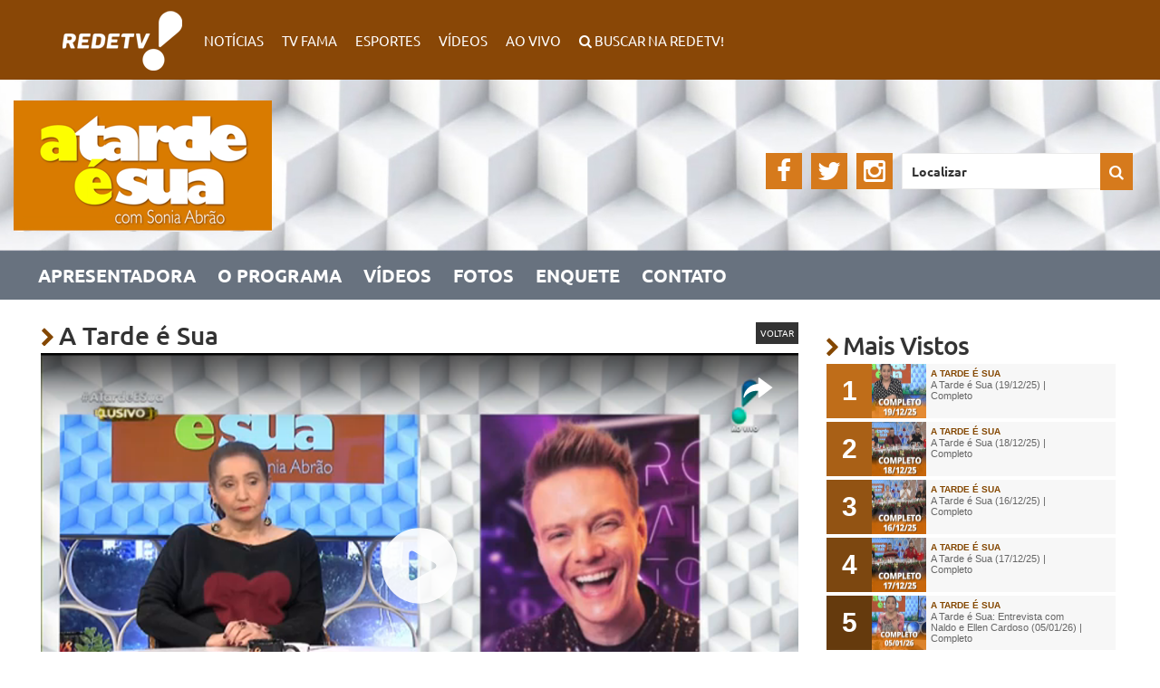

--- FILE ---
content_type: text/html; charset=iso-8859-1
request_url: https://www.redetv.uol.com.br/atardeesua/videos/ultimos-programas/a-tarde-e-sua-26-07-24-%7C-completo
body_size: 36199
content:
<!DOCTYPE html>
<html lang="pt-br" ng-app="redetvApp">
<head>
	<link rel="preload" as="image" href="/atardeesua/assets/images/bg.jpg" />
	<link rel="preload" as="image" href="/atardeesua/assets/images/tmp-sf8809bf998.png" />
	<title>
		A Tarde é Sua (26/07/24) | Completo RedeTV!
	</title>
	<meta http-equiv="Content-Type" content="text/html; charset=UTF-8" />
	<meta name="author" content="RedeTV!" />
	<meta name="robots" content="index,follow" />
	<meta name="viewport" content="width=device-width, initial-scale=1, maximum-scale=2" />
	<meta name="description" content="Sonia Abrão comenta no 'A Tarde é Sua' sobre as novidades do mundo das celebridades. Veja a íntegra! #ATardeESua" />

	<meta property="fb:app_id" content="398235103856110" />
	<meta property="fb:pages" content="186531694748197">

	<link rel="shortcut icon" href="/favicon.ico" />
	<link rel="canonical" href="https://www.redetv.uol.com.br/atardeesua/videos/ultimos-programas/a-tarde-e-sua-26-07-24-|-completo" />
	<link rel="stylesheet" href="https://cdn.redetv.uol.com.br/css/base/base.min.css">

	<link rel="preload" as="style" href="https://cdn.redetv.uol.com.br/css/swipebox/swipebox.min.css" onload="this.onload=null;this.rel='stylesheet'" />
	<noscript><link rel="stylesheet" href="https://cdn.redetv.uol.com.br/css/swipebox/swipebox.min.css"></noscript>

	<link rel="preload" as="style" href="/atardeesua/assets/css/stylesheet.min.css?cache=v01" onload="this.onload=null;this.rel='stylesheet'"  />
	<noscript><link rel="stylesheet" href="/atardeesua/assets/css/stylesheet.min.css?cache=v01"></noscript>

	<link rel="preload" as="style" href="https://cdnjs.cloudflare.com/ajax/libs/jQuery.mmenu/7.2.2/jquery.mmenu.all.css" onload="this.onload=null;this.rel='stylesheet'" />
	<noscript><link rel="stylesheet" href="https://cdnjs.cloudflare.com/ajax/libs/jQuery.mmenu/7.2.2/jquery.mmenu.all.css"></noscript>
	
	<script type="text/javascript" src="https://cdn.redetv.uol.com.br/js/jquery/jquery.min.js"></script>
	<script type="text/javascript" src="https://cdnjs.cloudflare.com/ajax/libs/jQuery.mmenu/7.2.2/jquery.mmenu.all.js"></script>
	<script type="text/javascript" src="https://cdn.redetv.uol.com.br/js/jquery/jquery.maskedinput.min.js" defer></script>

	

	<!-- Global site tag (gtag.js) - Google Analytics -->
	<script async src="https://www.googletagmanager.com/gtag/js?id=UA-12966154-1"></script>
	<script>
		window.dataLayer = window.dataLayer || [];
		function gtag(){dataLayer.push(arguments);}
		gtag('js', new Date());
		gtag('config', 'UA-12966154-1');
	</script>

	
	
    <meta property="og:title" content="A Tarde é Sua (26/07/24) | Completo" />
    <meta property="og:type" content="article" />
    <meta property="og:url" content="https://www.redetv.uol.com.br//atardeesua/videos/ultimos-programas/a-tarde-e-sua-26-07-24-|-completo" />
    <meta property="og:image" content="https://images.redetv.uol.com.br/thumbnail_videos/480x270//TARD/2024/07/26/615909.jpg" />
    <meta property="og:description" content="Sonia Abrão comenta no 'A Tarde é Sua' sobre as novidades do mundo das celebridades. Veja a íntegra! #ATardeESua" />
    <meta property="og:site_name" content="RedeTV! - A Tarde é Sua!" />
    <meta property="og:image:type" content="image/jpeg" />

    <meta name="twitter:card" content="summary_large_image" />
    <meta name="twitter:url" content="https://www.redetv.uol.com.br//atardeesua/videos/ultimos-programas/a-tarde-e-sua-26-07-24-|-completo" />
    <meta name="twitter:site" content="@redetv" />
    <meta name="twitter:title" content="A Tarde é Sua (26/07/24) | Completo" />
    <meta name="twitter:description" content="Sonia Abrão comenta no 'A Tarde é Sua' sobre as novidades do mundo das celebridades. Veja a íntegra! #ATardeESua"" />
    <meta name="twitter:image:src" content="https://images.redetv.uol.com.br/thumbnail_videos/480x270/@(Model.Item.dsImagem)" />
    <meta name="twitter:domain" content="https://www.redetv.uol.com.br/" />

      <link rel="amphtml" href="https://www.redetv.uol.com.br/amp/a-tarde-e-sua/video/ultimos-programas/a-tarde-e-sua-26-07-24-|-completo" />


	<link rel="manifest" href="/manifest.json" />
    <script src="https://cdn.onesignal.com/sdks/OneSignalSDK.js" async=""></script>
    <script>
        var OneSignal = window.OneSignal || [];
        OneSignal.push(function() {
            OneSignal.init({
            appId: "8eada39c-8867-4682-946a-29d606e91362",
            });
        });
    </script>

	<script>
    function onLoad() {
      const img = document.querySelector('.header-background');
      const src = img.getAttribute('src')
      const dataSrc = img.getAttribute('data-src')
      if (src !== dataSrc) {
        img.src = dataSrc;
      }
    }
  </script>

</head>
<body>
	<script>
		(function (d, s, id) {
			var js, fjs = d.getElementsByTagName(s)[0];
			if (d.getElementById(id)) return;
			js = d.createElement(s); js.id = id;
			js.src = "//connect.facebook.net/pt_BR/sdk.js#xfbml=1&version=v2.10&appId=398235103856110";
			fjs.parentNode.insertBefore(js, fjs);
		}(document, 'script', 'facebook-jssdk'));
	</script>
	<div id="fb-root"></div>

	<div class="tm-ads img-nofx" id="banner-1x1"><script>window.uolads.push({ id: "banner-1x1-area" });</script></div>
	
<div class="topbar">
	<div class="container">
    <span class="rtvlogo"><a href="http://www.redetv.uol.com.br/" title="Página principal">RedeTV!</a></span>
		<ul class="topbar-nav fl topbar-left">
            <li><a href="http://www.redetv.uol.com.br/jornalismo">Notícias</a></li>
			<li><a href="http://www.redetv.uol.com.br/tvfama">TV Fama</a></li>
			<li><a href="http://www.redetv.uol.com.br/esportes">Esportes</a></li>
            <li><a href="http://www.redetv.uol.com.br/videos">Vídeos</a></li>
            <li><a href="http://www.redetv.uol.com.br/aovivo">Ao Vivo</a></li>
            <li><a href="http://www.redetv.uol.com.br/busca?q="><i class="icon-search fl"></i>&nbsp;Buscar na RedeTV!</a></li>
		</ul>

	</div>
</div>


	<div class="page">

		<header class="header">
			<img 
				class="header-background" 
				src="/atardeesua/assets/images/bg-low.jpg" 
				data-src="/atardeesua/assets/images/bg.jpg" 
				alt="Imagem de background" 
				onload="onLoad()"
			/>
			<div class="brand">
				<a href="/atardeesua/">
					<img src="/atardeesua/assets/images/tmp-sf8809bf998.png" alt="logo" />
				</a>

				<span class="horario">De segunda a sexta, &#224;s 15h
</span>

				<div class="searchbox">
					<ul class="social-icons">
						<li><a href="https://www.facebook.com/SoniaAbrao" target="_blank" class="icon-facebook" title="Facebook"></a></li>
						<li><a href="http://twitter.com/soniaabrao" target="_blank" class="icon-twitter" title="Twitter"></a></li>
						<li><a href="http://instagram.com/ATARDEESUAOFICIAL" target="_blank" class="icon-instagram" title="Instagram"></a></li>
					</ul>

<form action="/atardeesua/Busca" id="frmBusca" method="get">						<fieldset>
							<label>
								<input name="q" type="text" id="q" placeholder="Localizar" />
							</label>
							<button type="submit" id="btn" class="btn-search icon-search" aria-label="Procurar" />
						</fieldset>
</form>				</div>

			</div>
		</header>

		<nav class="navbar fade">
			<div class="container">
				<ul>
					<li class="scroll-menu"><a href="/atardeesua/" title="Home">Home</a></li>
					        <li><a href="/atardeesua/institucional/apresentadora" title="Apresentadora">Apresentadora</a></li>
      <li><a href="/atardeesua/institucional/o-programa" title="O Programa">O Programa</a></li>


					<li class="dropdown">
    <a class="dropdown-toggle" data-toggle="dropdown" href="/atardeesua/videos" title="Vídeos">Vídeos</a>
    <ul class="dropdown-menu videos" role="menu">
        <li><a href="/atardeesua/videos/ultimos-programas" title="&#218;ltimos programas">&#218;ltimos programas</a></li>
    </ul>
</li>

					<li class="dropdown">
    <a class="dropdown-toggle" data-toggle="dropdown" href="/atardeesua/fotos" title="Fotos">Fotos</a>
    <ul class="dropdown-menu videos" role="menu">        
        <li><a href="/atardeesua/fotos/fotos" title="Fotos">Fotos</a></li>
    </ul>
</li>

					<li><a href="/atardeesua/enquete" title="Enquete">Enquete</a></li>
					<li><a href="/atardeesua/contato" title="Contato">Contato</a></li>
				</ul>
			</div>
		</nav>

		<div class="clearfix"></div>
		
		<div class="mobile-rtv-bar">
			<a href="#nav-menu" class="menu-anchor icon-bars" aria-label="Menu hamburguer mobile"></a>
			<a href="https://www.redetv.com.br/" aria-label="Icone Fama para mobile><i class="icon-fama-mobile"></i></a>
			<div class="nav-mobile" id="nav-menu">
				<ul>
					<li><a href="/atardeesua/" title="Home">Home</a></li>
					        <li><a href="/atardeesua/institucional/apresentadora" title="Apresentadora">Apresentadora</a></li>
      <li><a href="/atardeesua/institucional/o-programa" title="O Programa">O Programa</a></li>


					<li><a href="/atardeesua/videos" title="Vídeos">Vídeos</a></li>
					<li><a href="/atardeesua/fotos" title="Fotos">Fotos</a></li>
					<li><a href="/atardeesua/contato" title="Contato">Contato</a></li>
				</ul>
			</div>
		</div>

		<div class="container relative">
			<h1 class="logo-title"><a href="/atardeesua/">A Tarde é sua</a></h1>
			<div class="pub-topo" id="pub-topo"></div>
			




<!-- Banner -->
<div class="container mobile-hidden ads720x90">    
    <div class="tm-ads ads-720x90 center" id="banner-728x90-area">
        <script>window.uolads.push({ id: "banner-728x90-area" });</script>
    </div>
</div>



<div class="row videos relative">
    <div class="col-md-8 video-main">

        <div class="title">A Tarde é Sua</div>
        <a href="#" onclick="javascript:window.history.back(); return false;" class="back">VOLTAR</a>
        <div class="clearfix"></div>
        
          <div class="player embed-responsive embed-responsive-16by9">
    <iframe src="https://player.mais.uol.com.br/?mediaId=17270841" allow="autoplay; fullscreen" allowfullscreen="true" webkitallowfullscreen="true" mozallowfullscreen="true" allowfullscreen frameborder="0" ></iframe>
  </div>

        
        <h1>A Tarde &#233; Sua (26/07/24) | Completo</h1>
        <h2 class="description"><p>Sonia Abrão comenta no 'A Tarde é Sua' sobre as novidades do mundo das celebridades. Veja a íntegra! #ATardeESua</p></h2>

        <span class="date-item"><strong>Publicada:</strong> 26/07/2024</span>
        
        <div class="social-share">
            <ul>
                <li><a href="https://plus.google.com/share?url=https://www.redetv.uol.com.br/atardeesua/videos/ultimos-programas/a-tarde-e-sua-26-07-24-|-completo" title="Google+"><i class="icon-google-plus"></i></a></li>
                <li><a href="https://twitter.com/home?status=https://www.redetv.uol.com.br/atardeesua/videos/ultimos-programas/a-tarde-e-sua-26-07-24-|-completo" title="Twitter"><i class="icon-twitter"></i></a></li>
                <li><a href="https://www.facebook.com/sharer/sharer.php?u=https://www.redetv.uol.com.br/atardeesua/videos/ultimos-programas/a-tarde-e-sua-26-07-24-|-completo" title="Facebook"><i class="icon-facebook"></i></a></li>
            </ul>
            <input type="text" value="https://www.redetv.uol.com.br/atardeesua/videos/ultimos-programas/a-tarde-e-sua-26-07-24-|-completo" class="url-embed"aria-label="URL de compartilhamento"/>
        </div>

            <div class="post-tags">
                <strong>TAGS</strong>
                    <span class="tags">
                        <a href="/atardeesua/busca/?q=Sonia Abr&#227;o">Sonia Abr&#227;o</a>
                    </span>
                    <span class="tags">
                        <a href="/atardeesua/busca/?q=A Tarde &#233; Sua">A Tarde &#233; Sua</a>
                    </span>
            </div>

        <div class="comentarios">
            <h2 class="title">Comentários</h2>
            <hr />
            <!-- Your embedded comments code -->
            <div class="fb-comments" 
                data-numposts="10"
                data-href="https://www.redetv.uol.com.br/atardeesua/videos/ultimos-programas/a-tarde-e-sua-26-07-24-|-completo"
                data-width="100%"
                data-order-by="reverse_time"></div>
        </div>

    </div>


    <aside class="col-md-4 sidebar">
        <div class="box-maisvistos">




    <div class="top-mostread img-fx">
        <h2 class="title">Mais Vistos</h2>
        <ul>
                <li><span class="top-mostread-1">1</span>
                    <a href="/atardeesua/videos/ultimos-programas/a-tarde-e-sua-19-12-25-%7C-completo" title="A Tarde &#233; Sua (19/12/25) | Completo">
                                  
                        <img width="100px" height="54px" src="https://images.redetv.uol.com.br//thumbnail_videos/100X54//TARD/2025/12/19/622689.jpg" alt="A Tarde &#233; Sua (19/12/25) | Completo">
                    </a>
                    <span class="chapeu">A Tarde &#233; Sua</span>
                    <p><a href="/atardeesua/videos/ultimos-programas/a-tarde-e-sua-19-12-25-%7C-completo" title="A Tarde &#233; Sua (19/12/25) | Completo">A Tarde &#233; Sua (19/12/25) | Completo</a></p>
                </li>
                <li><span class="top-mostread-2">2</span>
                    <a href="/atardeesua/videos/ultimos-programas/a-tarde-e-sua-18-12-25-%7C-completo" title="A Tarde &#233; Sua (18/12/25) | Completo">
                                  
                        <img width="100px" height="54px" src="https://images.redetv.uol.com.br//thumbnail_videos/100X54//TARD/2025/12/18/622683.jpg" alt="A Tarde &#233; Sua (18/12/25) | Completo">
                    </a>
                    <span class="chapeu">A Tarde &#233; Sua</span>
                    <p><a href="/atardeesua/videos/ultimos-programas/a-tarde-e-sua-18-12-25-%7C-completo" title="A Tarde &#233; Sua (18/12/25) | Completo">A Tarde &#233; Sua (18/12/25) | Completo</a></p>
                </li>
                <li><span class="top-mostread-3">3</span>
                    <a href="/atardeesua/videos/ultimos-programas/a-tarde-e-sua-16-12-25-%7C-completo" title="A Tarde &#233; Sua (16/12/25) | Completo">
                                  
                        <img width="100px" height="54px" src="https://images.redetv.uol.com.br//thumbnail_videos/100X54//TARD/2025/12/16/622620.jpg" alt="A Tarde &#233; Sua (16/12/25) | Completo">
                    </a>
                    <span class="chapeu">A Tarde &#233; Sua</span>
                    <p><a href="/atardeesua/videos/ultimos-programas/a-tarde-e-sua-16-12-25-%7C-completo" title="A Tarde &#233; Sua (16/12/25) | Completo">A Tarde &#233; Sua (16/12/25) | Completo</a></p>
                </li>
                <li><span class="top-mostread-4">4</span>
                    <a href="/atardeesua/videos/ultimos-programas/a-tarde-e-sua-17-12-25-%7C-completo" title="A Tarde &#233; Sua (17/12/25) | Completo">
                                  
                        <img width="100px" height="54px" src="https://images.redetv.uol.com.br//thumbnail_videos/100X54//TARD/2025/12/17/622667.jpg" alt="A Tarde &#233; Sua (17/12/25) | Completo">
                    </a>
                    <span class="chapeu">A Tarde &#233; Sua</span>
                    <p><a href="/atardeesua/videos/ultimos-programas/a-tarde-e-sua-17-12-25-%7C-completo" title="A Tarde &#233; Sua (17/12/25) | Completo">A Tarde &#233; Sua (17/12/25) | Completo</a></p>
                </li>
                <li><span class="top-mostread-5">5</span>
                    <a href="/atardeesua/videos/ultimos-programas/a-tarde-e-sua-entrevista-com-naldo-e-ellen-cardoso-05-01-26-%7C-completo" title="A Tarde &#233; Sua: Entrevista com Naldo e Ellen Cardoso (05/01/26) | Completo">
                                  
                        <img width="100px" height="54px" src="https://images.redetv.uol.com.br//thumbnail_videos/100X54//TARD/2026/01/05/622815.jpg" alt="A Tarde &#233; Sua: Entrevista com Naldo e Ellen Cardoso (05/01/26) | Completo">
                    </a>
                    <span class="chapeu">A Tarde &#233; Sua</span>
                    <p><a href="/atardeesua/videos/ultimos-programas/a-tarde-e-sua-entrevista-com-naldo-e-ellen-cardoso-05-01-26-%7C-completo" title="A Tarde &#233; Sua: Entrevista com Naldo e Ellen Cardoso (05/01/26) | Completo">A Tarde &#233; Sua: Entrevista com Naldo e Ellen Cardoso (05/01/26) | Completo</a></p>
                </li>
        </ul>
    </div>

        </div>

        <div class="ads-wrap">
            <div class="ads-300x600">
                <div id="banner-300x600-area">
                    <script>window.uolads.push({ id: "banner-300x600-area" });</script>
                </div>
            </div>
            <hr>
        </div>
        
        <div class="box-relacionado">


<div class="conteudo-relacionado">
    <h2>Veja Também</h2>
    <ul>
            <li>
                <a class="thumb" href="/atardeesua/videos/ultimos-programas/a-tarde-e-sua-14-01-26-%7C-completo" title="A Tarde &#233; Sua (14/01/26) | Completo">
                    <img width="100px" height="54px" src="https://images.redetv.uol.com.br/thumbnail_videos/100x54//TARD/2026/01/14/622899.jpg" alt="A Tarde &#233; Sua (14/01/26) | Completo" />
                </a>
                <div>
                    <h3>&#218;ltimos programas</h3>
                    <a href="/atardeesua/videos/ultimos-programas/a-tarde-e-sua-14-01-26-%7C-completo" title="A Tarde &#233; Sua (14/01/26) | Completo">
                        A Tarde &#233; Sua (14/01/26) | Completo
                    </a>
                </div>
            </li>
            <li>
                <a class="thumb" href="/atardeesua/videos/ultimos-programas/a-tarde-e-sua-12-01-26-%7C-completo" title="A Tarde &#233; Sua (12/01/26) | Completo">
                    <img width="100px" height="54px" src="https://images.redetv.uol.com.br/thumbnail_videos/100x54//TARD/2026/01/14/622896.jpg" alt="A Tarde &#233; Sua (12/01/26) | Completo" />
                </a>
                <div>
                    <h3>&#218;ltimos programas</h3>
                    <a href="/atardeesua/videos/ultimos-programas/a-tarde-e-sua-12-01-26-%7C-completo" title="A Tarde &#233; Sua (12/01/26) | Completo">
                        A Tarde &#233; Sua (12/01/26) | Completo
                    </a>
                </div>
            </li>
            <li>
                <a class="thumb" href="/atardeesua/videos/ultimos-programas/a-tarde-e-sua-13-01-26-%7C-completo" title="A Tarde &#233; Sua (13/01/26) | Completo">
                    <img width="100px" height="54px" src="https://images.redetv.uol.com.br/thumbnail_videos/100x54//TARD/2026/01/13/622888.jpg" alt="A Tarde &#233; Sua (13/01/26) | Completo" />
                </a>
                <div>
                    <h3>&#218;ltimos programas</h3>
                    <a href="/atardeesua/videos/ultimos-programas/a-tarde-e-sua-13-01-26-%7C-completo" title="A Tarde &#233; Sua (13/01/26) | Completo">
                        A Tarde &#233; Sua (13/01/26) | Completo
                    </a>
                </div>
            </li>
            <li>
                <a class="thumb" href="/atardeesua/videos/ultimos-programas/a-tarde-e-sua-entrevista-com-fabiola-reipert-09-01-26-%7C-completo" title="A Tarde &#233; Sua: Entrevista com Fab&#237;ola Reipert (09/01/26) | Completo">
                    <img width="100px" height="54px" src="https://images.redetv.uol.com.br/thumbnail_videos/100x54//TARD/2026/01/10/622867.jpg" alt="A Tarde &#233; Sua: Entrevista com Fab&#237;ola Reipert (09/01/26) | Completo" />
                </a>
                <div>
                    <h3>&#218;ltimos programas</h3>
                    <a href="/atardeesua/videos/ultimos-programas/a-tarde-e-sua-entrevista-com-fabiola-reipert-09-01-26-%7C-completo" title="A Tarde &#233; Sua: Entrevista com Fab&#237;ola Reipert (09/01/26) | Completo">
                        A Tarde &#233; Sua: Entrevista com Fab&#237;ola Reipert (09/01/26) | Completo
                    </a>
                </div>
            </li>
            <li>
                <a class="thumb" href="/atardeesua/videos/ultimos-programas/a-tarde-e-sua-entrevista-com-sergio-reis-08-01-26-%7C-completo" title="A Tarde &#233; Sua: Entrevista com S&#233;rgio Reis (08/01/26) | Completo">
                    <img width="100px" height="54px" src="https://images.redetv.uol.com.br/thumbnail_videos/100x54//TARD/2026/01/08/622851.jpg" alt="A Tarde &#233; Sua: Entrevista com S&#233;rgio Reis (08/01/26) | Completo" />
                </a>
                <div>
                    <h3>&#218;ltimos programas</h3>
                    <a href="/atardeesua/videos/ultimos-programas/a-tarde-e-sua-entrevista-com-sergio-reis-08-01-26-%7C-completo" title="A Tarde &#233; Sua: Entrevista com S&#233;rgio Reis (08/01/26) | Completo">
                        A Tarde &#233; Sua: Entrevista com S&#233;rgio Reis (08/01/26) | Completo
                    </a>
                </div>
            </li>
            <li>
                <a class="thumb" href="/atardeesua/videos/ultimos-programas/a-tarde-e-sua-entrevista-com-kaysar-dadour-07-01-26-%7C-completo" title="A Tarde &#233; Sua: Entrevista com Kaysar Dadour (07/01/26) | Completo">
                    <img width="100px" height="54px" src="https://images.redetv.uol.com.br/thumbnail_videos/100x54//TARD/2026/01/08/622846.jpg" alt="A Tarde &#233; Sua: Entrevista com Kaysar Dadour (07/01/26) | Completo" />
                </a>
                <div>
                    <h3>&#218;ltimos programas</h3>
                    <a href="/atardeesua/videos/ultimos-programas/a-tarde-e-sua-entrevista-com-kaysar-dadour-07-01-26-%7C-completo" title="A Tarde &#233; Sua: Entrevista com Kaysar Dadour (07/01/26) | Completo">
                        A Tarde &#233; Sua: Entrevista com Kaysar Dadour (07/01/26) | Completo
                    </a>
                </div>
            </li>
            <li>
                <a class="thumb" href="/atardeesua/videos/ultimos-programas/a-tarde-e-sua-entrevista-com-naldo-e-ellen-cardoso-05-01-26-%7C-completo" title="A Tarde &#233; Sua: Entrevista com Naldo e Ellen Cardoso (05/01/26) | Completo">
                    <img width="100px" height="54px" src="https://images.redetv.uol.com.br/thumbnail_videos/100x54//TARD/2026/01/05/622815.jpg" alt="A Tarde &#233; Sua: Entrevista com Naldo e Ellen Cardoso (05/01/26) | Completo" />
                </a>
                <div>
                    <h3>&#218;ltimos programas</h3>
                    <a href="/atardeesua/videos/ultimos-programas/a-tarde-e-sua-entrevista-com-naldo-e-ellen-cardoso-05-01-26-%7C-completo" title="A Tarde &#233; Sua: Entrevista com Naldo e Ellen Cardoso (05/01/26) | Completo">
                        A Tarde &#233; Sua: Entrevista com Naldo e Ellen Cardoso (05/01/26) | Completo
                    </a>
                </div>
            </li>
            <li>
                <a class="thumb" href="/atardeesua/videos/ultimos-programas/a-tarde-e-sua-entrevista-com-rosi-campos-01-01-26-%7C-completo" title="A Tarde &#233; Sua: Entrevista com Rosi Campos (01/01/26) | Completo">
                    <img width="100px" height="54px" src="https://images.redetv.uol.com.br/thumbnail_videos/100x54//TARD/2025/12/31/622790.jpg" alt="A Tarde &#233; Sua: Entrevista com Rosi Campos (01/01/26) | Completo" />
                </a>
                <div>
                    <h3>&#218;ltimos programas</h3>
                    <a href="/atardeesua/videos/ultimos-programas/a-tarde-e-sua-entrevista-com-rosi-campos-01-01-26-%7C-completo" title="A Tarde &#233; Sua: Entrevista com Rosi Campos (01/01/26) | Completo">
                        A Tarde &#233; Sua: Entrevista com Rosi Campos (01/01/26) | Completo
                    </a>
                </div>
            </li>
            <li>
                <a class="thumb" href="/atardeesua/videos/ultimos-programas/a-tarde-e-sua-entrevista-comcristiana-oliveira-30-12-25-%7C-completo" title="A Tarde &#233; Sua: Entrevista com  Cristiana Oliveira (30/12/25) | Completo">
                    <img width="100px" height="54px" src="https://images.redetv.uol.com.br/thumbnail_videos/100x54//TARD/2025/12/29/622777.jpg" alt="A Tarde &#233; Sua: Entrevista com  Cristiana Oliveira (30/12/25) | Completo" />
                </a>
                <div>
                    <h3>&#218;ltimos programas</h3>
                    <a href="/atardeesua/videos/ultimos-programas/a-tarde-e-sua-entrevista-comcristiana-oliveira-30-12-25-%7C-completo" title="A Tarde &#233; Sua: Entrevista com  Cristiana Oliveira (30/12/25) | Completo">
                        A Tarde &#233; Sua: Entrevista com  Cristiana Oliveira (30/12/25) | Completo
                    </a>
                </div>
            </li>
            <li>
                <a class="thumb" href="/atardeesua/videos/ultimos-programas/a-tarde-e-sua-entrevista-com-gilliard-marinho-25-12-25-%7C-completo" title="A Tarde &#233; Sua: Entrevista com Gilliard Marinho (25/12/25) | Completo">
                    <img width="100px" height="54px" src="https://images.redetv.uol.com.br/thumbnail_videos/100x54//TARD/2025/12/25/622744.jpg" alt="A Tarde &#233; Sua: Entrevista com Gilliard Marinho (25/12/25) | Completo" />
                </a>
                <div>
                    <h3>&#218;ltimos programas</h3>
                    <a href="/atardeesua/videos/ultimos-programas/a-tarde-e-sua-entrevista-com-gilliard-marinho-25-12-25-%7C-completo" title="A Tarde &#233; Sua: Entrevista com Gilliard Marinho (25/12/25) | Completo">
                        A Tarde &#233; Sua: Entrevista com Gilliard Marinho (25/12/25) | Completo
                    </a>
                </div>
            </li>
    </ul>
</div>

        </div>
    </aside>
</div>

		</div>
	</div>

	<!-- FOOTER -->
<div class="footer">
    <button class="footer-btn-top icon icon-arrow-up" title="Voltar ao topo" id="btn-scrollTop"></button>

    <div class="container">
        <div class="logo"><a href="/" title="Rede TV!"><span>Rede TV!</span></a></div>
        <div class="separador"></div>

        <section class="col-md-4 item nossosprogramas">
            <blockquote>Nossos Programas <span class="icon icon-desktop"></span></blockquote>

            <ul class="esquerdo">
                <li><a href='http://www.redetv.uol.com.br/atardeesua/' title='A Tarde é Sua'>A Tarde é Sua</a></li><li><a href='http://www.redetv.uol.com.br/bolanarede' title='Bola na Rede'>Bola na Rede</a></li><li><a href='https://www.redetv.uol.com.br/jornalismo/brasildopovo' title='Brasil do Povo'>Brasil do Povo</a></li><li><a href='http://www.redetv.uol.com.br/companhiacerta' title='Companhia certa'>Companhia certa</a></li><li><a href='http://www.redetv.uol.com.br/enoticia' title='É Notícia'>É Notícia</a></li><li><a href='https://www.redetv.uol.com.br/esportes/elasemjogo' title='Elas em Jogo'>Elas em Jogo</a></li><li><a href='http://www.redetv.uol.com.br/ficacomagente' title='Fica com a gente'>Fica com a gente</a></li><li><a href='https://www.redetv.uol.com.br/esportes/indoordasociedadehipicapaulista' title='Indoor da Sociedade Hípica Paulista'>Indoor da Sociedade Hípica Paulista</a></li><li><a href='http://www.redetv.uol.com.br/leituradinamica' title='Leitura Dinâmica'>Leitura Dinâmica</a></li><li><a href='https://www.redetv.uol.com.br/loteriascaixa/' title='Loterias Caixa'>Loterias Caixa</a></li><li><a href='https://www.redetv.uol.com.br/MangiaBene' title='Mangia Bene'>Mangia Bene</a></li><li><a href='https://www.redetv.uol.com.br/manhacomvoce' title='Manhã com você'>Manhã com você</a></li><li><a href='http://www.redetv.uol.com.br/megasonho' title='Mega Sonho'>Mega Sonho</a></li><li><a href='https://www.redetv.uol.com.br/esportes/nfl' title='NFL'>NFL</a></li><li><a href='http://www.redetv.uol.com.br/operacaoderisco' title='Operação de Risco'>Operação de Risco</a></li><li><a href='https://www.redetv.uol.com.br/paraaqui' title='Para Aqui'>Para Aqui</a></li><li><a href='http://www.redetv.uol.com.br/redetvnews' title='RedeTV News'>RedeTV News</a></li><li><a href='https://www.redetv.uol.com.br/esportes/semanadeveladeilhabela' title='Semana de Vela de Ilhabela'>Semana de Vela de Ilhabela</a></li><li><a href='http://www.redetv.uol.com.br/sensacional' title='Sensacional'>Sensacional</a></li><li><a href='http://www.redetv.uol.com.br/superpop' title='SuperPop'>SuperPop</a></li><li><a href='http://www.redetv.uol.com.br/tvfama' title='TV Fama'>TV Fama</a></li>
            </ul>
        </section>



        <section class="col-md-2 item links">
            <blockquote>Links <span class="icon icon-link"></span></blockquote>
            <ul>
                <li><a href="/anuncie" title="Anuncie no Portal">Anuncie no Portal</a></li>
                <li><a href="mailto:licenciamento@redetv.com.br" title="Anuncie no Portal"> Licenciamento de imagens</a></li>
                <li><a href="/colunistas" title="Colunistas">Colunistas</a></li>
                <li><a href="/faleconosco/comercial" title="Comercial">Comercial</a></li>
                <li><a href="/faleconosco" title="Fale Conosco">Fale Conosco</a></li>
                <li><a href="/institucional" title="Institucional">Institucional</a></li>
                <!--<li><a href="/nossos-programas" title="Nossos Programas">Nossos Programas</a></li>-->
                <!--<li><a href="/programacao" title="Grade de Programação">Grade de Programação</a></li>-->
                <li><a href="https://rh.redetv.com.br" title="Recursos Humanos">Recursos Humanos</a></li>
            </ul>

            <blockquote>Parceiros <span class="icon icon-users"></span></blockquote>
            <ul>
                <li><a href="https://www.viajanaticos.com.br" target="_blank" title="Viajanaticos.com.br" rel="noopener noreferrer">Passagens Aéreas em Promo</a></li>
            </ul>
        </section>

        <section class="col-md-2 item duplo">
            <blockquote>Canais <span class="icon icon-list"></span></blockquote>

            <ul>
                <li><a href="/tvfama" title="TV Fama">TV Fama</a></li>
                <li><a href="/jornalismo" title="Notícias">Notícias</a></li>
                <li><a href="/esportes" title="Esportes">Esportes</a></li>
                <li><a href="/videos" title="Vídeos">Vídeos</a></li>
            </ul>

            <ul>
                <li>
                    <blockquote>Acesso Restrito <span class="icon icon-lock"></span></blockquote>
                </li>
                <li><a href="http://www.easymedia.com.br/" target="_blank" title="Easy Media" rel="noopener">Easy Media</a></li>
                <li><a href="http://www.easymedia.com.br/acesso/afiliadas" target="_blank" title="E-Afiliadas" rel="noopener">E-Afiliadas</a></li>                
            </ul>
        </section>



        <section class="col-md-3 item direitos">
            <ul>
                <li>Copyright © $Ano - RedeTV!</li>
                <li>Todos os direitos reservados<br>
                    <br>
                    <br>
                </li>
                <li><a href="/termos" title="Termo de uso">Termo de uso</a></li>
            </ul>
        </section>
    </div>
</div><div class="player_dynad_tv"></div>
<!-- END FOOTER -->



	<!-- MODAL -->
	<div id="default-modal">
		<div class="overlay" style="display: none;"></div>
		<div class="box-modal" style="display: none;">
			<div class="header-modal">
				<a onclick="return byeModal()" class="close-modal"></a>
			</div>
			<iframe width="100%" frameborder="0" scrolling="no"></iframe>
		</div>

		<div class="box-gallery" style="display: none;">
			<div class="header-modal">
				<a onclick="return byeModal()"></a>
			</div>
			<iframe width="100%" frameborder="0" scrolling="no"></iframe>
		</div>
	</div>

	<div class="clearfix"></div>

	<div class="player_dynad_tv"></div>

	<!-- NAV MOBILE MENU, plugins -->
	<script type="text/javascript" src="https://cdn.redetv.uol.com.br/js/swipebox/jquery.swipebox.min.js" async></script>
	<script type="text/javascript" src="https://cdn.redetv.uol.com.br/js/bxslider/jquery.bxslider.min.js"></script>
	<script type="text/javascript" src="/atardeesua/assets/js/app.min.js"></script>

	<!-- ANGULAR -->
	<script type="text/javascript" src="https://cdn.redetv.uol.com.br/js/angularjs/angular.min.js"></script>
	<script type="text/javascript" src="https://cdn.redetv.uol.com.br/js/angularjs/ng-infinite-scroll.min.js"></script>
	<script type="text/javascript" src="https://cdn.redetv.uol.com.br/js/angularjs/angular-sanitize.js"></script>
	<script type="text/javascript" src="https://cdn.redetv.uol.com.br/js/angularjs/angular.base.url.js"></script>
	<script type="text/javascript" src="https://cdn.redetv.uol.com.br/js/angularjs/apps.min.js"></script>

	

	<script type="text/javascript">$(document).ready(function () { $('.slider').bxSlider({ auto: true, controls: false, mode: 'fade', pagerCustom: '.slider-thumb' }); });</script>
	<script type="text/javascript">
		$(window).scroll(function() {
            if($(window).scrollTop() >= ($('aside.sidebar').height() - 200)) {
                $('aside.sidebar').addClass('sidebar-fixed')
                $('.box-relacionado').addClass('hidden')
                $('.box-enquete').addClass('hidden')
                $('.box-maisvistos').addClass('hidden')
                $('.box-galeria').addClass('hidden')
                $('.box-ads300x250').addClass('hidden')
                $('.box-ads300x600').css('width', '350px')
				$('.box-ads300x600').css('border-bottom', 'none')
            } else {
                $('aside.sidebar').removeClass('sidebar-fixed')
                $('.box-relacionado').removeClass('hidden')
                $('.box-enquete').removeClass('hidden')
                $('.box-maisvistos').removeClass('hidden')
                $('.box-ads300x250').removeClass('hidden')
                $('.box-ads300x600').css('width', '100%')
				$('.box-ads300x600').css('border-bottom', 'solid 1px #f3f3f3')
            } 
            if ($(window).scrollTop() < ($('aside.sidebar').height() - 200 )) {
                $('aside.sidebar').removeClass('sidebar-fixed')
                $('.box-relacionado').removeClass('hidden')
                $('.box-enquete').removeClass('hidden')
                $('.box-maisvistos').removeClass('hidden')
                $('.box-galeria').removeClass('hidden')
                $('.box-ads300x250').removeClass('hidden')
                $('.box-ads300x600').css('width', '100%')
				$('.box-ads300x600').css('border-bottom', 'solid 1px #f3f3f3')
            }
        });
	</script>

	<script type="text/javascript">
		if (mobilecheck() == true) {
			$('.ads-728x90').remove()
			$('.pub-topo').append('<div class="ads-320x50 sm" id="banner-320x50-area"> <script type="text/javascript">window.uolads.push({ id: "banner-320x50-area" });<\/script> <\/div>')
			$('.ofertas').before('<div class="pub-wrap"><div class="ads-300x250" id="banner-300x250-area"> <script type="text/javascript">window.uolads.push({ id: "banner-300x250-area" });<\/script> <\/div> <\/div>')
			$('.sidebar .pub-wrap').remove()
			$('.sidebar .ads-wrap').remove()
			$('.blog-page .pub-wrap').remove()
			$('.header').remove()
			$('.mobile-hidden').remove()
			
		} else {
			$('.ads-320x50').remove()
			$('.pub-topo').remove()
		}
	</script>

	<script>
		var text = $('.description').html()
		text = text.replace(/(<p[^>]+?>|<p>|<\/p>)/img, "");
		$('.description').html(text)
    </script>
</body>
</html>


--- FILE ---
content_type: text/css
request_url: https://www.redetv.uol.com.br/atardeesua/assets/css/stylesheet.min.css?cache=v01
body_size: 10661
content:
.blog-page h2,.header .horario,.navbar a,.sidebar h2,.title,body{font-family:Ubuntu,serif}.datetimepicker .next.disabled,.datetimepicker .prev.disabled,.hidden{visibility:hidden}@font-face{font-family:Lato;font-style:normal;font-weight:100;src:url(https://fonts.gstatic.com/s/lato/v24/S6u8w4BMUTPHh30AXC-v.ttf) format('truetype')}@font-face{font-family:Lato;font-style:normal;font-weight:300;src:url(https://fonts.gstatic.com/s/lato/v24/S6u9w4BMUTPHh7USSwiPHA.ttf) format('truetype')}@font-face{font-family:Lato;font-style:normal;font-weight:400;src:url(https://fonts.gstatic.com/s/lato/v24/S6uyw4BMUTPHjx4wWw.ttf) format('truetype')}@font-face{font-family:Ubuntu;font-style:normal;font-weight:300;src:url(https://fonts.gstatic.com/s/ubuntu/v20/4iCv6KVjbNBYlgoC1CzjsGyI.ttf) format('truetype')}@font-face{font-family:Ubuntu;font-style:normal;font-weight:400;src:url(https://fonts.gstatic.com/s/ubuntu/v20/4iCs6KVjbNBYlgoKfw7z.ttf) format('truetype')}@font-face{font-family:Ubuntu;font-style:normal;font-weight:500;src:url(https://fonts.gstatic.com/s/ubuntu/v20/4iCv6KVjbNBYlgoCjC3jsGyI.ttf) format('truetype')}@font-face{font-family:Ubuntu;font-style:normal;font-weight:700;src:url(https://fonts.gstatic.com/s/ubuntu/v20/4iCv6KVjbNBYlgoCxCvjsGyI.ttf) format('truetype')}.tmp-sprite{background-image:url(../images/tmp-sf8809bf998.png);background-repeat:no-repeat}html{height:auto}body{width:100%;height:100%;overflow-x:hidden;overflow-y:scroll}a,a:hover{text-decoration:none}input{vertical-align:text-bottom}.mobile-menu{width:100%;display:none}.mobile-hidden{margin-bottom:0}.blog-page h2{font-size:50px;line-height:.99}.blog-page h2:before{content:none}.sidebar h2,.title{display:block;font-size:2em!important;font-weight:500;margin-top:0;text-transform:normal}.sidebar h2:before,.title:before{font-family:fontIcon;font-style:normal;speak:none;font-weight:400;padding-right:4px;font-size:.8em;color:#844701;content:"\f054"!important}.sidebar .fixedonscroll{top:70px}.comments{width:100%;float:left}.comments hr{margin:10px 0}.social-share li a{color:#FFF;background:#d67a1c}.social-share li a:hover{color:#FFF;background:#333}.msg-send-success{width:100%;text-align:center;font-size:1.3em;color:#844701}.btn-simple{float:left;border:none;background:#333;color:#FFF;padding:5px;letter-spacing:1px;border-radius:2px}.clearfix:after,.clearfix:before{content:" ";display:table}.clearfix:after{clear:both}.sidebar-fixed{position:fixed;right:80px;top:40px}.header,.relative{position:relative}.hidden{display:none}.header,.header .brand{min-height:190px;display:flex}.topbar{background-color:#894706!important}.topbar .topbar-nav li a:hover{color:#333}.header{height:190px;justify-content:center}.header .header-background{position:absolute;width:100%;object-fit:cover;height:100%}.header .header-ad{float:right;margin-top:10px;margin-right:21px;height:90px;width:728px}.header .brand{height:190px;justify-content:space-between;align-items:center;margin:0 15px;max-width:1250px;width:100%}.header .brand .searchbox{width:405px;position:absolute;top:58px;right:15px;padding-top:23px}.header .brand .searchbox legend{font-size:27px;color:#FFF}.header .brand .searchbox legend i{color:#844701;font-size:22px}.header .brand .searchbox input[type=text]{color:#844701;border:1px solid #ebebeb}.header .brand .searchbox .btn-search{position:absolute;right:0;top:23px;background-color:#d67a1c}.header .brand .searchbox .btn-search:hover{color:#fff;background-color:#333}.header .brand .searchbox .social-icons{margin:0}.header .brand .searchbox .social-icons li{background:#d67a1c;text-align:center;margin:0 10px 0 0}.header .brand .searchbox .social-icons li a{font-size:2em;color:#FFF}.header .brand .searchbox .social-icons li a:hover,.header .brand .searchbox .social-icons li:hover{color:#d67a1c;background:#333}.header .brand .searchbox fieldset{position:initial;bottom:initial;right:initial}.header .horario{color:#333;font-size:.8em;font-weight:600;left:50%;top:30%;display:none}.header .navbar-scroll{border-bottom:2px solid #d67a1c;height:40px}.header .navbar-scroll ul{float:none}.header .navbar-scroll ul li a{font-size:1.2em;padding:6px 19px!important}.header .navbar-scroll ul li.scroll-menu{display:block}.menu-right{position:fixed;right:0;left:inherit}.footer,.footer .container{position:relative}.dropdown-menu{background-color:#68727f}.navbar{background-color:#68727f;height:auto;margin-bottom:20px}.navbar li ul li.open{background:#68727f;padding:10px}.navbar li.scroll-menu{display:none}.navbar li ul li a.active{background:#68727f}.navbar li ul li a{color:#FFF}.navbar li ul li a:hover{color:#333}.navbar a{color:#FFF;font-size:1.4em;font-weight:600;padding:12px;text-transform:uppercase}.navbar a:hover{background:0 0;color:#333}.navbar-scroll{background-color:#d67a1c;margin-top:0}.navbar-scroll a{color:#FFF}.navbar-scroll a:hover{background:0 0;color:#333}.footer{width:100%;float:left;margin-top:50px;background-color:#eaeaea;padding:30px 0 60px}.footer .logo{position:absolute;display:block;text-indent:-666px;overflow:hidden;width:115px;height:52px;right:13%;top:5%;background:url(https://cdn.redetv.uol.com.br/css/img/footer-logo.png?1409939384) no-repeat}.footer a{color:#333;font-family:"Helvetica Neue",Helvetica,Arial,sans-serif;font-size:12px;padding:3px}.footer a:hover{background-color:#d67a1c!important;border-radius:5px;padding:3px;color:#fff}.footer .footer-btn-top{position:absolute;background:#999;color:#FFF;left:50%;top:-20px;margin-left:-40px;border:none;border-radius:20px;padding:9px 10px;font-size:1em;outline:0;cursor:pointer}.footer .duplo,.footer .links,.footer .nossosprogramas{min-height:300px;border-right:1px dotted #ccc}.footer blockquote{font-family:'Roboto Condensed',sans-serif;font-size:16px;text-transform:uppercase;padding:0 0 5px;margin:0;border-left:none}.footer .item{float:left}.footer .nossosprogramas{min-width:340px}.footer .nossosprogramas ul li{width:50%;float:left}.footer .links{margin:0 auto 0 30px}.footer .duplo{margin-left:30px}.footer .duplo ul li,.footer .links ul li,.footer .nossosprogramas ul li{padding:2px 0}.footer .direitos ul{width:100%;position:absolute;right:0;top:80px;text-align:center}.footer li a:hover{background-color:#e19332}.icon-play{display:block;position:absolute;color:#fff;background:#844701;right:0;bottom:0;font-size:.8em;padding:8px 12px}.icon-play:hover{background:#333;color:#fff}.img-fx img{-webkit-transition:all .3s linear;-moz-transition:all .3s linear;-o-transition:all .3s linear;-ms-transition:all .3s linear;transition:all .3s linear}.img-fx img:hover{transform:scale(1.085);-webkit-transition:all .3s ease;-moz-transition:all .3s ease;-o-transition:all .3s ease;-ms-transition:all .3s ease;transition:all .3s ease}.post-tags{width:100%;float:left;padding:10px 0;font-family:Arial}.post-tags strong{background:#656565;color:#FFF;padding:5px;font-size:11px;float:left;margin-top:3px}.post-tags span{background:#EAEAEA;font-size:10px;padding:5px;margin:4px;display:block;float:left}.post-tags a{color:#656565;margin-right:5px;text-transform:uppercase}.post-tags .tags{color:#333;background:#d3d3d3;padding:4px;font-size:12px}.post-tags .tags a{color:#000}.post-tags .tags:hover{background:#333}.post-tags .tags:hover a{color:#d67a1c}.social-share{margin-bottom:0}.video-hits{color:#844701}.video-visitas{color:dark-gray}.url-embed{color:#333!important}#swipebox-close{background-color:#333;background-position:10px 8px;width:40px;height:40px}.mdl-enquete h3{color:#d67a1c;float:left;font-family:Ubuntu,serif;font-size:1.4em;font-weight:500;margin:0}.conteudo-relacionado li span,.top-mostread li p,.top-mostread li span{font-family:Arial}.mdl-enquete .btn-result,.mdl-enquete .btn-voltar,.mdl-enquete .btn-vote{font-size:1em;margin:10px 5px;padding:0 20px;font-weight:800;color:#FFF;background-color:#333}.feature-list li p,.sidebar .mdl-gallery,.slider-wrap .slider-thumb{margin-bottom:0}.mdl-enquete .btn-result:hover,.mdl-enquete .btn-voltar:hover,.mdl-enquete .btn-vote:hover{color:#fff;background-color:#d67a1c}.mdl-enquete label{font-size:1.3em;color:#666}.mdl-enquete .enq-opt{color:#333}.mdl-enquete p.ng-binding{color:#d04040}.mdl-enquete progress{background-color:#f3f3f3}.mdl-enquete progress::-webkit-progress-bar{background-color:#f3f3f3}.mdl-enquete progress::-webkit-progress-value{background:#d67a1c;background:-moz-linear-gradient(top,#d67a1c 0,#844701 100%);background:-webkit-gradient(linear,left top,left bottom,color-stop(0,#d04040),color-stop(100%,#d67a1c));background:-webkit-linear-gradient(top,#d67a1c 0,#844701 100%);background:-o-linear-gradient(top,#d67a1c 0,#844701 100%);background:-ms-linear-gradient(top,#d67a1c 0,#844701 100%);background:linear-gradient(to bottom,#d67a1c 0,#844701 100%);filter:progid:DXImageTransform.Microsoft.gradient( startColorstr='$color-default', endColorstr='$color-default', GradientType=0 );border-radius:4px}.mdl-enquete progress::-moz-progress-bar{background:#d67a1c;background:-moz-linear-gradient(top,#d67a1c 0,#844701 100%);background:-webkit-gradient(linear,left top,left bottom,color-stop(0,#d67a1c),color-stop(100%,#d67a1c));background:-webkit-linear-gradient(top,#d67a1c 0,#844701 100%);background:-o-linear-gradient(top,#d67a1c 0,#844701 100%);background:-ms-linear-gradient(top,#d67a1c 0,#844701 100%);background:linear-gradient(to bottom,#d67a1c 0,#844701 100%);filter:progid:DXImageTransform.Microsoft.gradient( startColorstr='$color-default', endColorstr='#d04040', GradientType=0 );border-radius:4px}.top-mostread li span{color:#fff}.top-mostread li p a:hover{color:#000}.top-mostread h2{font-size:2em}.top-mostread .chapeu{color:#844701}.top-mostread .top-mostread-1{background-color:#bf6d19}.top-mostread .top-mostread-2{background-color:#a96016}.top-mostread .top-mostread-3{background-color:#925313}.top-mostread .top-mostread-4{background-color:#7c4710}.top-mostread .top-mostread-5{background-color:#653a0d}#cboxContent,.mdl-ultimas .icon-play:hover{background:#000}.sidebar .mdl-gallery{width:auto;margin-left:0;float:left}.sidebar .mdl-gallery .icon-camera{padding:10px 15px}.sidebar .mdl-gallery p a{font-family:Ubuntu,serif;color:#000!important;font-size:18px;font-weight:800}.sidebar .mdl-gallery p a:hover{color:#844701!important}.ultimas .ultimas-chapeu{color:#d67a1c}.ultimas .feature-list li{min-height:225px}.ultimas .feature-list li p a{color:#333}.ultimas .no-thumb .icon-play{padding:5px 10px}.mdl-ultimas li{border-bottom:1px solid #dfdfdf;float:left;padding:10px 0 20px;width:100%}.mdl-ultimas li a:hover{color:#844701}.mdl-ultimas .ultimas-img-wrap a:hover{color:#844701!important}.mdl-ultimas .icon-play{padding:5px 12px}.sidebar .bastidores{float:left}.sidebar .bastidores .mdl-ultimas h5{font-size:14px;margin:0 0 5px}.sidebar .bastidores .mdl-ultimas a{color:#000}.sidebar .bastidores .mdl-ultimas a:hover{color:#333}.sidebar .participe{float:left}.sidebar .participe p a{font-size:1.2em;color:#000}.sidebar .participe p a:hover{color:#844701}.paginacao{border-top:1px solid #eee}.paginacao ul{width:100%;padding:0;margin-top:5px;border-top:0 solid #eee;float:left}.paginacao ul li a{color:#fff;background:#dfdfdf;padding:10px 15px}.paginacao ul li a:hover{color:#fff;background:#d67a1c}.paginacao ul li .true,.paginacao ul li a.ativo,.paginacao ul li a[selected=true]{background-color:#844701;color:#fff}.conteudo-relacionado{float:left}.conteudo-relacionado li h3{font-size:.7em;color:#844701;text-transform:uppercase;padding-top:3px!important;padding:0;margin:0}.conteudo-relacionado li span{color:#fff}.feature-list,.slider .slider-content{font-family:Ubuntu,serif}.conteudo-relacionado li div a{font-size:.8125em;color:#666;margin-left:0!important}.conteudo-relacionado li p a:hover{color:#000}.conteudo-relacionado .chapeu{margin-top:5px;color:#844701}.slider-wrap{height:310px;margin-top:0}.slider-wrap .slider-thumb li a{border:2px solid #e3e3e3}.slider-wrap .slider-thumb .active{border-color:#d67a1c}.slider .slider-content h2{font-size:2.7em;font-weight:600}.slider .slider-content h2 a{color:#333}.slider .slider-content h2 a:hover{color:#844701}.slider .slider-content .slider-chapeu{color:#d67a1c;font-size:1.3em;font-weight:600;letter-spacing:0}.slider .icon-play{font-size:2em!important;padding:15px 25px!important}.feature-list li{min-height:265px}.feature-list li p a{font-family:Arial;color:#333;font-size:1em}.feature-list .chapeu{width:100%;float:left;margin:4px 0 0;text-transform:uppercase;color:#844701!important}.feature-list .img-wrap img{max-height:none;height:auto}.videos .feature-list ul li{margin-bottom:20px}@font-face{font-family:'Glyphicons Halflings';src:url(https://cdnjs.cloudflare.com/ajax/libs/bootswatch/3.3.7/fonts/glyphicons-halflings-regular.eot);src:url(https://cdnjs.cloudflare.com/ajax/libs/bootswatch/3.3.7/fonts/glyphicons-halflings-regular.eot?#iefix) format("embedded-opentype"),url(https://cdnjs.cloudflare.com/ajax/libs/bootswatch/3.3.7/fonts/glyphicons-halflings-regular.woff2) format("woff2"),url(https://cdnjs.cloudflare.com/ajax/libs/bootswatch/3.3.7/fonts/glyphicons-halflings-regular.woff) format("woff"),url(https://cdnjs.cloudflare.com/ajax/libs/bootswatch/3.3.7/fonts/glyphicons-halflings-regular.ttf) format("truetype"),url(https://cdnjs.cloudflare.com/ajax/libs/bootswatch/3.3.7/fonts/glyphicons-halflings-regular.svg#glyphicons_halflingsregular) format("svg")}.input-group{position:relative;display:table;border-collapse:separate}.input-group input[type=text]{border-top-right-radius:0;border-bottom-right-radius:0}.input-group.date .input-group-addon{cursor:pointer}.input-group-addon:last-child{border-left:0}.input-group-addon{padding:6px 12px;font-size:14px;font-weight:400;line-height:1;color:#555;text-align:center;background-color:#eee;border:1px solid #ccc;border-radius:0 4px 4px 0;width:1%;white-space:nowrap;vertical-align:middle;display:table-cell}.filter-wrap{float:left;clear:both;width:100%}.filter-wrap .alert{float:left;width:100%}.filter-wrap .filter{width:100%;float:left;margin:0 0 -1px;z-index:50;position:relative}.filter-wrap .filter li{float:left;margin:0 3px}.filter-wrap .filter li:first-child{margin-left:0}.filter-wrap .filter li a{color:#CCC;display:block;padding:5px 20px;border-top:1px solid transparent;border-left:1px solid transparent;border-right:1px solid transparent}.filter-wrap .filter li a.ativo,.filter-wrap .filter li a:hover{color:#d67a1c;background-color:#FFF;border-top-right-radius:3px;border-top-left-radius:3px;border-top:1px solid #eaeaea;border-bottom:1px solid #fff;border-left:1px solid #eaeaea;border-right:1px solid #eaeaea}.filter-wrap .boxfilter{width:100%;float:left;padding:20px;border:1px solid #eaeaea}.filter-wrap .boxfilter .form_date{width:150px}.filter-wrap .boxfilter .form-group{margin-right:20px}.filter-wrap .boxfilter #btnFiltrar{width:90px;height:30px;padding:5px;background-color:#844701;color:#FFF;font-size:.9em;text-transform:uppercase;border:none;margin-top:25px;letter-spacing:normal}.filter-wrap .btn{display:inline-block;padding:6px 12px;margin-bottom:0;font-size:14px;font-weight:400;line-height:1.42857143;text-align:center;white-space:nowrap;vertical-align:middle;-ms-touch-action:manipulation;touch-action:manipulation;cursor:pointer;-webkit-user-select:none;-moz-user-select:none;-ms-user-select:none;user-select:none;background-image:none;border:1px solid transparent;border-radius:4px}.filter-wrap .collapse{display:none}.filter-wrap .collapse.in{display:block}.filter-wrap .list-unstyled{padding-left:0;list-style:none}.glyphicon{position:relative;top:1px;display:inline-block;font-family:'Glyphicons Halflings';font-style:normal;font-weight:400;line-height:1;-webkit-font-smoothing:antialiased;-moz-osx-font-smoothing:grayscale}.blog-page .embedVideo .home-exclusivo,.mdl-gallery p a,.noticias .lista-busca li h3,.search ul li h3,.search ul li span,.video-main h1,aside.sidebar .box-relacionado h3{font-family:Ubuntu,serif}.glyphicon-time:before{content:"\e023"}.glyphicon-arrow-left:before,.glyphicon-chevron-left:before{content:"\e079"}.glyphicon-arrow-right:before,.glyphicon-chevron-right:before{content:"\e080"}.glyphicon-chevron-up:before{content:"\e113"}.glyphicon-chevron-down:before{content:"\e114"}.glyphicon-calendar:before{content:"\e109"}.datetimepicker-dropdown:after,.datetimepicker-dropdown:before{content:'';display:inline-block;border-top:0;position:absolute}/*!
 * datetimepicker for Bootstrap v1.7.0-dev (https://github.com/uxsolutions/bootstrap-datetimepicker)
 *
 * Licensed under the Apache License v2.0 (https://www.apache.org/licenses/LICENSE-2.0)
 */.datetimepicker{padding:4px;-webkit-border-radius:4px;-moz-border-radius:4px;border-radius:4px;direction:ltr}.datetimepicker-inline{width:220px}.datetimepicker.datetimepicker-rtl{direction:rtl}.datetimepicker.datetimepicker-rtl.dropdown-menu{left:auto}.datetimepicker.datetimepicker-rtl table tr td span{float:right}.datetimepicker-dropdown{top:0;left:0}.datetimepicker-dropdown:before{border-left:7px solid transparent;border-right:7px solid transparent;border-bottom:7px solid #999;border-bottom-color:rgba(0,0,0,.2)}.datetimepicker-dropdown:after{border-left:6px solid transparent;border-right:6px solid transparent;border-bottom:6px solid #fff}.datetimepicker-dropdown.datetimepicker-orient-left:before{left:6px}.datetimepicker-dropdown.datetimepicker-orient-left:after{left:7px}.datetimepicker-dropdown.datetimepicker-orient-right:before{right:6px}.datetimepicker-dropdown.datetimepicker-orient-right:after{right:7px}.datetimepicker-dropdown.datetimepicker-orient-bottom:before{top:-7px}.datetimepicker-dropdown.datetimepicker-orient-bottom:after{top:-6px}.datetimepicker-dropdown.datetimepicker-orient-top:before{bottom:-7px;border-bottom:0;border-top:7px solid #999}.datetimepicker-dropdown.datetimepicker-orient-top:after{bottom:-6px;border-bottom:0;border-top:6px solid #fff}.datetimepicker table{margin:0;-webkit-touch-callout:none;-webkit-user-select:none;-khtml-user-select:none;-moz-user-select:none;-ms-user-select:none;user-select:none}.datetimepicker td,.datetimepicker th{text-align:center;width:20px;height:20px;-webkit-border-radius:4px;-moz-border-radius:4px;border-radius:4px;border:none}.table-striped .datetimepicker table tr td,.table-striped .datetimepicker table tr th{background-color:transparent}.datetimepicker table tr td.day.focused,.datetimepicker table tr td.day:hover{background:#eee;cursor:pointer}.datetimepicker table tr td.new,.datetimepicker table tr td.old{color:#999}.datetimepicker table tr td.disabled,.datetimepicker table tr td.disabled:hover{background:0 0;color:#999;cursor:default}.datetimepicker table tr td.highlighted{background:#d9edf7;border-radius:0}.datetimepicker table tr td.today,.datetimepicker table tr td.today.disabled,.datetimepicker table tr td.today.disabled:hover,.datetimepicker table tr td.today:hover{background-color:#fde19a;background-image:-moz-linear-gradient(to bottom,#fdd49a,#fdf59a);background-image:-ms-linear-gradient(to bottom,#fdd49a,#fdf59a);background-image:-webkit-gradient(linear,0 0,0 100%,from(#fdd49a),to(#fdf59a));background-image:-webkit-linear-gradient(to bottom,#fdd49a,#fdf59a);background-image:-o-linear-gradient(to bottom,#fdd49a,#fdf59a);background-image:linear-gradient(to bottom,#fdd49a,#fdf59a);background-repeat:repeat-x;border-color:#fdf59a #fdf59a #fbed50;border-color:rgba(0,0,0,.1) rgba(0,0,0,.1) rgba(0,0,0,.25);filter:progid:DXImageTransform.Microsoft.gradient(enabled=false);color:#000}.datetimepicker table tr td.today.active,.datetimepicker table tr td.today.disabled,.datetimepicker table tr td.today.disabled.active,.datetimepicker table tr td.today.disabled.disabled,.datetimepicker table tr td.today.disabled:active,.datetimepicker table tr td.today.disabled:hover,.datetimepicker table tr td.today.disabled:hover.active,.datetimepicker table tr td.today.disabled:hover.disabled,.datetimepicker table tr td.today.disabled:hover:active,.datetimepicker table tr td.today.disabled:hover:hover,.datetimepicker table tr td.today.disabled:hover[disabled],.datetimepicker table tr td.today.disabled[disabled],.datetimepicker table tr td.today:active,.datetimepicker table tr td.today:hover,.datetimepicker table tr td.today:hover.active,.datetimepicker table tr td.today:hover.disabled,.datetimepicker table tr td.today:hover:active,.datetimepicker table tr td.today:hover:hover,.datetimepicker table tr td.today:hover[disabled],.datetimepicker table tr td.today[disabled]{background-color:#fdf59a}.datetimepicker table tr td.today.active,.datetimepicker table tr td.today.disabled.active,.datetimepicker table tr td.today.disabled:active,.datetimepicker table tr td.today.disabled:hover.active,.datetimepicker table tr td.today.disabled:hover:active,.datetimepicker table tr td.today:active,.datetimepicker table tr td.today:hover.active,.datetimepicker table tr td.today:hover:active{background-color:#fbf069\9}.datetimepicker table tr td.today:hover:hover{color:#000}.datetimepicker table tr td.today.active:hover{color:#fff}.datetimepicker table tr td.range,.datetimepicker table tr td.range.disabled,.datetimepicker table tr td.range.disabled:hover,.datetimepicker table tr td.range:hover{background:#eee;-webkit-border-radius:0;-moz-border-radius:0;border-radius:0}.datetimepicker table tr td.range.today,.datetimepicker table tr td.range.today.disabled,.datetimepicker table tr td.range.today.disabled:hover,.datetimepicker table tr td.range.today:hover{background-color:#f3d17a;background-image:-moz-linear-gradient(to bottom,#f3c17a,#f3e97a);background-image:-ms-linear-gradient(to bottom,#f3c17a,#f3e97a);background-image:-webkit-gradient(linear,0 0,0 100%,from(#f3c17a),to(#f3e97a));background-image:-webkit-linear-gradient(to bottom,#f3c17a,#f3e97a);background-image:-o-linear-gradient(to bottom,#f3c17a,#f3e97a);background-image:linear-gradient(to bottom,#f3c17a,#f3e97a);background-repeat:repeat-x;border-color:#f3e97a #f3e97a #edde34;border-color:rgba(0,0,0,.1) rgba(0,0,0,.1) rgba(0,0,0,.25);filter:progid:DXImageTransform.Microsoft.gradient(enabled=false);-webkit-border-radius:0;-moz-border-radius:0;border-radius:0}.datetimepicker table tr td.range.today.active,.datetimepicker table tr td.range.today.disabled,.datetimepicker table tr td.range.today.disabled.active,.datetimepicker table tr td.range.today.disabled.disabled,.datetimepicker table tr td.range.today.disabled:active,.datetimepicker table tr td.range.today.disabled:hover,.datetimepicker table tr td.range.today.disabled:hover.active,.datetimepicker table tr td.range.today.disabled:hover.disabled,.datetimepicker table tr td.range.today.disabled:hover:active,.datetimepicker table tr td.range.today.disabled:hover:hover,.datetimepicker table tr td.range.today.disabled:hover[disabled],.datetimepicker table tr td.range.today.disabled[disabled],.datetimepicker table tr td.range.today:active,.datetimepicker table tr td.range.today:hover,.datetimepicker table tr td.range.today:hover.active,.datetimepicker table tr td.range.today:hover.disabled,.datetimepicker table tr td.range.today:hover:active,.datetimepicker table tr td.range.today:hover:hover,.datetimepicker table tr td.range.today:hover[disabled],.datetimepicker table tr td.range.today[disabled]{background-color:#f3e97a}.datetimepicker table tr td.range.today.active,.datetimepicker table tr td.range.today.disabled.active,.datetimepicker table tr td.range.today.disabled:active,.datetimepicker table tr td.range.today.disabled:hover.active,.datetimepicker table tr td.range.today.disabled:hover:active,.datetimepicker table tr td.range.today:active,.datetimepicker table tr td.range.today:hover.active,.datetimepicker table tr td.range.today:hover:active{background-color:#efe24b\9}.datetimepicker table tr td.selected,.datetimepicker table tr td.selected.disabled,.datetimepicker table tr td.selected.disabled:hover,.datetimepicker table tr td.selected:hover{background-color:#9e9e9e;background-image:-moz-linear-gradient(to bottom,#b3b3b3,grey);background-image:-ms-linear-gradient(to bottom,#b3b3b3,grey);background-image:-webkit-gradient(linear,0 0,0 100%,from(#b3b3b3),to(grey));background-image:-webkit-linear-gradient(to bottom,#b3b3b3,grey);background-image:-o-linear-gradient(to bottom,#b3b3b3,grey);background-image:linear-gradient(to bottom,#b3b3b3,grey);background-repeat:repeat-x;border-color:grey grey #595959;border-color:rgba(0,0,0,.1) rgba(0,0,0,.1) rgba(0,0,0,.25);filter:progid:DXImageTransform.Microsoft.gradient(enabled=false);color:#fff;text-shadow:0 -1px 0 rgba(0,0,0,.25)}.datetimepicker table tr td.selected.active,.datetimepicker table tr td.selected.disabled,.datetimepicker table tr td.selected.disabled.active,.datetimepicker table tr td.selected.disabled.disabled,.datetimepicker table tr td.selected.disabled:active,.datetimepicker table tr td.selected.disabled:hover,.datetimepicker table tr td.selected.disabled:hover.active,.datetimepicker table tr td.selected.disabled:hover.disabled,.datetimepicker table tr td.selected.disabled:hover:active,.datetimepicker table tr td.selected.disabled:hover:hover,.datetimepicker table tr td.selected.disabled:hover[disabled],.datetimepicker table tr td.selected.disabled[disabled],.datetimepicker table tr td.selected:active,.datetimepicker table tr td.selected:hover,.datetimepicker table tr td.selected:hover.active,.datetimepicker table tr td.selected:hover.disabled,.datetimepicker table tr td.selected:hover:active,.datetimepicker table tr td.selected:hover:hover,.datetimepicker table tr td.selected:hover[disabled],.datetimepicker table tr td.selected[disabled]{background-color:grey}.datetimepicker table tr td.selected.active,.datetimepicker table tr td.selected.disabled.active,.datetimepicker table tr td.selected.disabled:active,.datetimepicker table tr td.selected.disabled:hover.active,.datetimepicker table tr td.selected.disabled:hover:active,.datetimepicker table tr td.selected:active,.datetimepicker table tr td.selected:hover.active,.datetimepicker table tr td.selected:hover:active{background-color:#666\9}.datetimepicker table tr td.active,.datetimepicker table tr td.active.disabled,.datetimepicker table tr td.active.disabled:hover,.datetimepicker table tr td.active:hover{background-color:#006dcc;background-image:-moz-linear-gradient(to bottom,#08c,#04c);background-image:-ms-linear-gradient(to bottom,#08c,#04c);background-image:-webkit-gradient(linear,0 0,0 100%,from(#08c),to(#04c));background-image:-webkit-linear-gradient(to bottom,#08c,#04c);background-image:-o-linear-gradient(to bottom,#08c,#04c);background-image:linear-gradient(to bottom,#08c,#04c);background-repeat:repeat-x;border-color:#04c #04c #002a80;border-color:rgba(0,0,0,.1) rgba(0,0,0,.1) rgba(0,0,0,.25);filter:progid:DXImageTransform.Microsoft.gradient(enabled=false);color:#fff;text-shadow:0 -1px 0 rgba(0,0,0,.25)}.datetimepicker table tr td.active.active,.datetimepicker table tr td.active.disabled,.datetimepicker table tr td.active.disabled.active,.datetimepicker table tr td.active.disabled.disabled,.datetimepicker table tr td.active.disabled:active,.datetimepicker table tr td.active.disabled:hover,.datetimepicker table tr td.active.disabled:hover.active,.datetimepicker table tr td.active.disabled:hover.disabled,.datetimepicker table tr td.active.disabled:hover:active,.datetimepicker table tr td.active.disabled:hover:hover,.datetimepicker table tr td.active.disabled:hover[disabled],.datetimepicker table tr td.active.disabled[disabled],.datetimepicker table tr td.active:active,.datetimepicker table tr td.active:hover,.datetimepicker table tr td.active:hover.active,.datetimepicker table tr td.active:hover.disabled,.datetimepicker table tr td.active:hover:active,.datetimepicker table tr td.active:hover:hover,.datetimepicker table tr td.active:hover[disabled],.datetimepicker table tr td.active[disabled]{background-color:#04c}.datetimepicker table tr td.active.active,.datetimepicker table tr td.active.disabled.active,.datetimepicker table tr td.active.disabled:active,.datetimepicker table tr td.active.disabled:hover.active,.datetimepicker table tr td.active.disabled:hover:active,.datetimepicker table tr td.active:active,.datetimepicker table tr td.active:hover.active,.datetimepicker table tr td.active:hover:active{background-color:#039\9}.datetimepicker table tr td span{display:block;width:23%;height:54px;line-height:54px;float:left;margin:1%;cursor:pointer;-webkit-border-radius:4px;-moz-border-radius:4px;border-radius:4px}.datetimepicker table tr td span.focused,.datetimepicker table tr td span:hover{background:#eee}.datetimepicker table tr td span.disabled,.datetimepicker table tr td span.disabled:hover{background:0 0;color:#999;cursor:default}#cboxClose,#cboxNext,#cboxPrevious,#cboxSlideshow,.datetimepicker .datetimepicker-switch,.datetimepicker .next,.datetimepicker .prev,.datetimepicker tfoot tr th,.input-append.date .add-on,.input-prepend.date .add-on,button.close{cursor:pointer}.datetimepicker table tr td span.active,.datetimepicker table tr td span.active.disabled,.datetimepicker table tr td span.active.disabled:hover,.datetimepicker table tr td span.active:hover{background-color:#006dcc;background-image:-moz-linear-gradient(to bottom,#08c,#04c);background-image:-ms-linear-gradient(to bottom,#08c,#04c);background-image:-webkit-gradient(linear,0 0,0 100%,from(#08c),to(#04c));background-image:-webkit-linear-gradient(to bottom,#08c,#04c);background-image:-o-linear-gradient(to bottom,#08c,#04c);background-image:linear-gradient(to bottom,#08c,#04c);background-repeat:repeat-x;border-color:#04c #04c #002a80;border-color:rgba(0,0,0,.1) rgba(0,0,0,.1) rgba(0,0,0,.25);filter:progid:DXImageTransform.Microsoft.gradient(enabled=false);color:#fff;text-shadow:0 -1px 0 rgba(0,0,0,.25)}.datetimepicker table tr td span.active.active,.datetimepicker table tr td span.active.disabled,.datetimepicker table tr td span.active.disabled.active,.datetimepicker table tr td span.active.disabled.disabled,.datetimepicker table tr td span.active.disabled:active,.datetimepicker table tr td span.active.disabled:hover,.datetimepicker table tr td span.active.disabled:hover.active,.datetimepicker table tr td span.active.disabled:hover.disabled,.datetimepicker table tr td span.active.disabled:hover:active,.datetimepicker table tr td span.active.disabled:hover:hover,.datetimepicker table tr td span.active.disabled:hover[disabled],.datetimepicker table tr td span.active.disabled[disabled],.datetimepicker table tr td span.active:active,.datetimepicker table tr td span.active:hover,.datetimepicker table tr td span.active:hover.active,.datetimepicker table tr td span.active:hover.disabled,.datetimepicker table tr td span.active:hover:active,.datetimepicker table tr td span.active:hover:hover,.datetimepicker table tr td span.active:hover[disabled],.datetimepicker table tr td span.active[disabled]{background-color:#04c}.datetimepicker table tr td span.active.active,.datetimepicker table tr td span.active.disabled.active,.datetimepicker table tr td span.active.disabled:active,.datetimepicker table tr td span.active.disabled:hover.active,.datetimepicker table tr td span.active.disabled:hover:active,.datetimepicker table tr td span.active:active,.datetimepicker table tr td span.active:hover.active,.datetimepicker table tr td span.active:hover:active{background-color:#039\9}.datetimepicker table tr td span.new,.datetimepicker table tr td span.old{color:#999}.datetimepicker .datetimepicker-switch{width:145px}.datetimepicker .datetimepicker-switch:hover,.datetimepicker .next:hover,.datetimepicker .prev:hover,.datetimepicker tfoot tr th:hover{background:#eee}.datetimepicker .cw{font-size:10px;width:12px;padding:0 2px 0 5px;vertical-align:middle}.input-append.date .add-on i,.input-prepend.date .add-on i{margin-top:3px}.input-daterange input{text-align:center}.input-daterange input:first-child{-webkit-border-radius:3px 0 0 3px;-moz-border-radius:3px 0 0 3px;border-radius:3px 0 0 3px}.input-daterange input:last-child{-webkit-border-radius:0 3px 3px 0;-moz-border-radius:0 3px 3px 0;border-radius:0 3px 3px 0}.input-daterange .add-on{display:inline-block;width:auto;min-width:16px;height:20px;padding:4px 5px;font-weight:400;line-height:20px;text-align:center;text-shadow:0 1px 0 #fff;vertical-align:middle;background-color:#eee;border:1px solid #ccc;margin-left:-5px;margin-right:-5px}.datetimepicker.dropdown-menu{position:absolute;top:100%;left:0;z-index:1000;float:left;display:none;min-width:160px;list-style:none;background-color:#fff;border:1px solid #ccc;border:1px solid rgba(0,0,0,.2);-webkit-border-radius:5px;-moz-border-radius:5px;border-radius:5px;-webkit-box-shadow:0 5px 10px rgba(0,0,0,.2);-moz-box-shadow:0 5px 10px rgba(0,0,0,.2);box-shadow:0 5px 10px rgba(0,0,0,.2);-webkit-background-clip:padding-box;-moz-background-clip:padding;background-clip:padding-box;color:#333;font-size:13px;line-height:20px}.mdl-gallery,.mdl-gallery .img-wrap{float:none}.datetimepicker.datetimepicker-inline td,.datetimepicker.datetimepicker-inline th,.datetimepicker.dropdown-menu td,.datetimepicker.dropdown-menu th{padding:4px 5px}.mdl-gallery p a{font-weight:500;color:#333;line-height:normal}.mdl-gallery p a:hover{color:#d67a1c}.mdl-gallery .galeria-destaque img{width:100%}.mdl-gallery .img-wrap .icon-camera:hover,.mdl-gallery .img-wrap:hover .icon-camera{background:#d67a1c}.ultimas .feature-list li{height:195px}.ultimas .feature-list .img-wrap:hover .icon-play{background:#333}.slider-wrap{margin-bottom:30px}.content-bottom{float:left}.blog-page{width:75%;margin-top:0;margin-bottom:0}.blog-page .relacionados{border-bottom:1px solid #dfdfdf;color:#333;float:left;height:auto;margin-bottom:20px;padding-bottom:0;width:100%}.blog-page .relacionados .sidebar h2,.blog-page .relacionados .title,.sidebar .blog-page .relacionados h2{font-size:2.125em}.blog-page .relacionados ul.destaques{margin-top:20px}.blog-page .relacionados ul.destaques li{float:left;margin-right:0}.blog-page .relacionados ul.destaques li a img{width:100%}.blog-page .relacionados ul.destaques li a h3{font-family:Arial,Helvetica,sans-serif;font-size:16px;margin-top:0;color:#333}.blog-page .relacionados ul.destaques li a h3:hover{color:#333}.blog-page .relacionados ul li h4{color:#000;margin-bottom:0!important}.blog-page .relacionados ul.lista{float:left;height:auto;padding-bottom:35px;width:100%}.blog-page .relacionados ul.lista li{background-color:#EEE;width:100%;min-height:40px;padding:20px}.blog-page .relacionados ul.lista li a{font-size:1.1em;color:#000}.blog-page .relacionados ul.lista li a:hover{color:#333}.blog-page .relacionados ul.lista li.alternativo{background-color:#FFF}.blog-page .relacionados ul.lista li h4{display:block;margin:0;padding:0;text-transform:uppercase;font-weight:400;font-size:16px;color:#844701}.blog-page .relacionados ul.lista li h3 a{color:#333;display:block;font-size:16px}.blog-page .embedVideo .home-exclusivo{background-color:#d67a1c;color:#fff;display:inline-block;font-size:1.85em;font-style:italic;font-weight:600;height:40px;position:absolute;text-align:center;width:190px;z-index:1}.blog-page .embedVideo .icon-play{background:rgba(0,0,0,.5);bottom:0;color:#fff;display:block;font-size:1.8em;padding:25px 35px;position:absolute;right:0}.blog-page .embedVideo .icon-play:hover{background:#d67a1c}.blog-page embed,.blog-page iframe,.blog-page video{width:100%!important}.blog-page h1{color:#333}.blog-page h1:before{color:#d67a1c;content:"\f054"}.blog-page .instagram-media{max-width:100%;width:100%}.blog-page .home-item{margin-bottom:30px;border-bottom:1px solid #CCC}.blog-page .home-item h2 a{color:#333;font-size:50px;font-weight:600;letter-spacing:-2px;line-height:50px}.blog-page .home-item h2 a:hover{color:#d67a1c}.blog-page .home-item h2 a:before{font-size:0}.blog-page .home-item p{font-size:1.164em}.blog-page .home-item .date-item{width:100%;float:left}.blog-page .home-item img{width:100%;height:100%}.blog-page .home-item p a{color:#844701}.blog-page .home-item p a:hover{color:#d67a1c}.blog-page .home-destaque{border:10px solid #d67a1c}.blog-page .social-share{margin-bottom:0}.blog-page .social-share ul li a{color:#FFF;background-color:#d67a1c}.blog-page .social-share ul li a:hover{color:#FFF;background-color:#333}.videos{margin-top:0}.video-main h1{font-size:2.25em;color:#000;font-weight:400}.video-main h2{font-family:Arial,sans-serif;font-size:16px;letter-spacing:initial;line-height:1.3em}.video-main p{font-family:Arial;color:#999;font-size:1em}.fotos .foto-slideshow h3,.participe h4{font-family:'Roboto Condensed',sans-serif}.video-main .back{color:#fff;background:#333}.video-main .back:hover{background:#d67a1c;color:#fff}.videos1{margin-right:0}.videos1 .margin-top-3{margin-top:0!important}.videos1 .social-share .url-embed{margin-top:-10px}.videos1 .video-views{margin-top:-15px}.fotos .foto-slideshow{float:none}.fotos .foto-slideshow h3{color:#000;font-weight:400}.fotos .foto-slideshow .date-item{color:#999;float:left}.fotos .foto-slideshow .galeria-embed{width:100%}.fotos .foto-slideshow .left,.fotos .foto-slideshow .right{background:#d67a1c}.fotos .foto-slideshow .left:hover,.fotos .foto-slideshow .right:hover{background:#333}.fotos .foto-slideshow .social-share{margin:30px 15px 15px 0;border-bottom:1px solid #eee;float:left;height:100px;max-height:91px;width:100%}.fotos .foto-slideshow .video-views{margin-top:-20px}.fotos .feature-list .galeria-row h5{float:left}.fotos .feature-list .galeria-row h5 a{color:#333;font-size:1.2em}.fotos .feature-list .galeria-row .galeria-mosaico{min-height:410px}.fotos .foto-hits{color:dark-gray}.fotos .foto-visitas{color:#844701}.feature-list .galeria-mosaico{min-height:auto}.participe h4{font-size:1.2em;font-weight:700;line-height:normal;margin-bottom:0}.participe input[type=file]{width:100%;overflow:hidden;margin:10px 0}.participe .text-mini{font-size:12px}.participe .participarSignin{font-size:14px}.participe a{font-size:12px;margin:0;padding:0;color:#d67a1c}.participe .textos_FORMcomentar{font-size:14px;font-weight:700}.participe .forgetpass{font-size:12px;float:right;color:#333}.participe .botoes,.participe .participar{float:left;border:none;background:#d67a1c;color:#FFF;padding:5px;letter-spacing:1px;border-radius:2px}.participe .botoes{margin-top:15px}.participe .form-group table{width:100%}.participe .form-group td,.participe .form-group tr{border:none!important}.participe #Cadastro span{font-size:1.2em;font-weight:700;color:#d67a1c}.participe #Cadastro span.has-error{font-size:.8em;font-style:italic;font-weight:400}.participe input[type=radio],.participe input[type=checkbox]{margin:5px 5px 10px 0}.participe .obs{font-size:.8em;font-style:italic;color:#888}.bastidores .feature-list ul li{margin-bottom:20px}.noticias .lista-busca li span{display:block;padding:5px 0}.noticias .lista-busca li h3 a{font-size:1em;font-weight:600;color:#000}.noticias .lista-busca li h3 a:hover{color:#333}.search{margin-top:25px;width:100%}.search .sidebar h2 strong,.search .title strong,.sidebar .search h2 strong{color:#d67a1c!important}.search .filter{width:100%;float:left;margin-bottom:40px;font-weight:700;border-bottom:1px solid #eaeaea}.search .filter li{width:auto;float:left;border:none;margin-right:10px}.search .filter li a{display:block;padding:4px}.search .filter li .ativo{color:#FFF;background-color:#333}.search ul{float:left;margin-top:20px;width:100%}.search ul li{width:100%;float:left;padding:20px 0;margin-top:0;border-top:0;border-bottom:1px solid #eaeaea}.search ul li h3{font-size:20px;font-weight:400}.search ul li h3 a{color:#333}.search ul li h3 a:hover{color:#d67a1c}.search ul li span{font-size:12px;font-style:italic;color:#999}.search ul .img-wrap{overflow:hidden;width:85px;height:54px;float:left;margin-right:10px}.search ul .img-wrap img{width:100%;height:100%}.search ul h2{font-size:20px;font-weight:700;letter-spacing:normal}.search ul h2 a{color:#000}.search ul h2 a:hover{color:#333}.search .paginacao,.search .paginacao li{border:none!important}.search .paginacao li a{background-color:#d3d3d3!important}.search .paginacao li a:hover{color:#FFF;background-color:#333!important}.search .paginacao .ativo{color:#FFF!important;background-color:#333!important}.sidebar{width:300px}aside.sidebar{width:25%;max-width:350px}aside.sidebar [class^=box-]{width:100%;float:left;padding:15px;margin-bottom:15px;border-bottom:1px solid #f3f3f3}aside.sidebar .box-relacionado .img-wrap{width:100%;overflow:hidden}aside.sidebar .box-relacionado .img-wrap img{width:100%}aside.sidebar .box-relacionado h3{margin-top:0;margin-bottom:0}aside.sidebar .box-relacionado h3 a{color:#000}aside.sidebar .box-relacionado .chapeu{text-transform:uppercase;margin:5px 0 10px;font-weight:600;font-size:.87}aside.sidebar .box-relacionado .chapeu a{color:#d67a1c;font-size:14px}aside.sidebar .box-enquete{margin-bottom:0}aside.sidebar .box-enquete .mdl-enquete{margin:0}aside.sidebar .box-enquete .mdl-enquete .btn-result,aside.sidebar .box-enquete .mdl-enquete .btn-vote{margin:0 5px}aside.sidebar .box-enquete .mdl-enquete ul li{margin:0}aside.sidebar .box-messenger div.btn{width:300px;margin:0 auto;height:100%;border:1px solid #dfdfdf;background-color:#eee;padding:10px 20px 10px 60px}aside.sidebar .ads-320x50{width:320px;height:50px;background-color:#f3f3f3;margin:0 auto}aside.sidebar .ads-300x250{width:300px;height:250px;background-color:#f3f3f3;margin:0 auto;padding:0}#cboxOverlay,#cboxWrapper,#colorbox{position:absolute;top:0;left:0;z-index:9999;overflow:hidden}#cboxOverlay{position:fixed;width:100%;height:100%;background:#fff}#cboxBottomLeft,#cboxMiddleLeft{clear:left}#cboxTitle{margin:0}#cboxLoadingGraphic,#cboxLoadingOverlay{position:absolute;top:0;left:0;width:100%;height:100%}.cboxPhoto{float:left;margin:auto;border:0;display:block;max-width:none;-ms-interpolation-mode:bicubic}.cboxIframe{width:100%;height:100%;display:block;border:0;padding:0;margin:0}#cboxContent,#cboxLoadedContent,#colorbox{box-sizing:content-box;-moz-box-sizing:content-box;-webkit-box-sizing:content-box}#colorbox{outline:0}#cboxContent{position:relative;margin-top:32px;overflow:visible}.cboxIframe{background:#fff}#cboxLoadedContent,#cboxLoadingOverlay,#cboxTitle{background:#000}#cboxError{padding:50px;border:1px solid #ccc}#cboxLoadedContent{overflow:auto;-webkit-overflow-scrolling:touch;padding:1px}#cboxLoadingGraphic{background:url(images/loading.gif) center center no-repeat}#cboxTitle{position:absolute;left:0;bottom:0;color:#FFF;font-size:14px;padding:5px;width:100%;opacity:.7}#cboxCurrent{position:absolute;top:-22px;right:205px;text-indent:-9999px}#cboxNext,#cboxPrevious,#cboxSlideshow{border:0;padding:0;margin:0;overflow:visible;text-indent:-9999px;width:20px;height:20px;position:absolute;top:-20px;background:url(images/controls.png) no-repeat}#cboxNext,#cboxPrevious{width:50px;height:50px;margin-top:250px}#cboxClose:active,#cboxNext:active,#cboxPrevious:active,#cboxSlideshow:active{outline:0}#cboxPrevious{background:url(../img/left.png) no-repeat}#cboxNext{right:0;background:url(../img/right.png) no-repeat}#cboxClose{font-family:fontIcon!important;font-style:normal;speak:none;font-size:0;font-weight:400;-webkit-font-smoothing:antialiased;background:#ffa800!important;text-indent:0!important}#cboxClose:before{font-size:26px;font-weight:700;color:#fff;content:"X"}.cboxSlideshow_off #cboxPrevious,.cboxSlideshow_on #cboxPrevious{right:66px}.cboxSlideshow_on #cboxSlideshow{background-position:-75px -25px;right:44px}.cboxSlideshow_on #cboxSlideshow:hover{background-position:-100px -25px}.cboxSlideshow_off #cboxSlideshow{background-position:-100px 0;right:44px}.cboxSlideshow_off #cboxSlideshow:hover{background-position:-75px -25px}.ads-wrap{width:100%;float:left;text-align:center}.ads-wrap .ads-300x250{width:300px;height:250px;margin:15px auto}.ads-wrap .ads-300x600{width:300px;height:600px;margin:15px auto}.ads-wrap .ads-720x90{min-width:728px;min-width:920px;height:90px;margin:15px auto}.ads-borders{margin:30px 0;padding:10px 0;border-top:1px solid #f3f3f3;border-bottom:1px solid #f3f3f3}.aside-fixed{position:fixed;right:10px;top:55px}.sidebar-ads{display:block;position:fixed;width:300px;height:600px}.banner-middle-wrap{float:left;width:100%}.banner-middle-wrap .banner-middle{width:300px;max-width:300px;max-height:250px;background-color:#e3e3e3;clear:both;margin:25px auto}#pub-topo{text-align:center;width:100%;position:fixed;bottom:0;left:0;background-color:#d67a1c;z-index:99999;margin:0;padding:10px 0}#pub-topo .ads-728x90{min-width:768px;max-width:920px;height:90px;margin:0 auto}#pub-topo .ads-320x50{width:320px;height:50px;margin:0 auto}.mobile-rtv-bar{position:relative;width:100%;height:80px;background:url(https://cdn.redetv.uol.com.br//images/topnav-logo-white-g.png?img=new) center center no-repeat #d67a1c;margin-bottom:25px}.slideout-menu{position:fixed;left:0;top:0;bottom:0;right:0;z-index:0;width:256px;overflow-y:auto;-webkit-overflow-scrolling:touch;display:none}.nav-mobile,.slideout-panel{position:relative}.slideout-panel{z-index:1}.slideout-open,.slideout-open .slideout-panel,.slideout-open body{overflow:hidden}.slideout-open .slideout-menu{display:block}.header-mobile h1.logo-mobile{background-repeat:no-repeat;font-size:0;z-index:99999;width:70px;height:70px;background-size:100%;margin:0 auto}.nav-mobile menu,.nav-mobile menu li a:hover{background:#d67a1c}.nav-mobile .mobile-button{position:absolute;top:30px;left:inherit;right:25px;width:0}.nav-mobile menu{width:100%;height:100%;top:0;left:0;z-index:55}.nav-mobile menu ul{margin-top:10px}.nav-mobile menu li a{display:block;font-family:"Roboto Condensed",sans-serif;font-size:1.355em;text-decoration:none;text-transform:uppercase;color:#FFF;padding:10px;border-bottom:1px solid rgba(255,255,255,.3)}.mm-menu{font-family:Roboto;background-color:#844701;--mm-color-background:#844701!important}.mm-menu .mm-navbar__title{font-size:1.3em;text-transform:uppercase;font-weight:700}.mm-menu .mm-listview li a{font-size:1.28em;text-transform:none;color:#FFF}.mm-panels{background:#d67a1c!important}.menu-anchor,.menu-anchor:hover{background-color:#d67a1c}.mm-menu_offcanvas.mm-menu_opened{z-index:99}.menu-anchor{color:#FFF!important;top:20px;right:0;left:initial;position:absolute;z-index:99}.menu-anchor-fixed{width:auto;height:auto;font-size:2em;padding:8px 10px}.fixed{position:fixed}@media (max-width:560px){#footer-base,#topo-container,.back,.fotos .foto-slideshow .player .legend-wrap,.header-ad,.mobile-hidden,.navbar,.searchbox,.slider-wrap{display:none}.col-xs-4{width:100%}.sidebar{padding:0;margin:0 -5px}.top-mostread{width:100%;margin:20px 0}.page{margin-top:0}.pub-topo-fixed{background-color:rgba(0,0,0,.7);padding:5px 0;position:fixed;left:0;top:0;z-index:9999}.header{height:110px}.header .brand{width:100%;margin:4px 0}.header .brand div span{top:0;right:80px}.chapeu{font-size:1.35em}.blog-page{padding-left:0;padding-right:0}.blog-page .home-item h2{font-size:35px;line-height:0;letter-spacing:0}.blog-page .home-item h2 a{font-size:35px;line-height:35px;letter-spacing:-1px}.blog-page .home-item p{font-size:14px}.blog-page .chapeu{font-size:1.35em}.blog-page .embedVideo .icon-play{font-size:1.4em;padding:10px 18px}.comments,.mdl-social{padding-top:15px;border-top:1px solid #eee}.mdl-ultimas .ultimas-img-wrap{width:inherit}.mdl-social{padding-bottom:15px;border-bottom:1px solid #eee}.no-thumb p{width:220px}.fotos{margin-top:0}.fotos .foto-slideshow .back{top:30px;font-size:10px}.fotos .foto-slideshow h3{font-size:1.6em;font-weight:700;line-height:1em}.fotos .foto-slideshow .date-item{font-size:.8em}.fotos .foto-slideshow .url-embed{height:25px;width:50%;font-size:.8em}.fotos .foto-slideshow .video-views{width:40px;float:right;font-size:.8em;margin-right:0}.fotos .foto-slideshow .video-views .video-hits{font-size:1.5em;float:none;margin-top:0}.fotos .foto-slideshow .social-share{margin-top:5px}.fotos .foto-slideshow .social-share li{width:24px;height:24px}.fotos .foto-slideshow .social-share li a{font-size:1.12em}.fotos .foto-slideshow .galeria-embed #full{background-size:100%;width:40px;height:40px;right:0;left:inherit;position:absolute;z-index:999;opacity:.2}.feature-list .mosaico-1 .foto-1{height:135px}.feature-list .mosaico-1 .foto-2{height:150px;max-height:150px}.feature-list .mosaico-2 .foto-1{height:190px}.feature-list .mosaico-2 .foto-2{min-height:150px}.feature-list .galeria-row .galeria-mosaico{margin:20px 0}.feature-list .galeria-row .galeria-mosaico h5 a{font-size:1.2em}.ultimas .feature-list li{margin:10px 0;height:auto}.ultimas .feature-list li p a{font-size:1.3em;font-weight:400}.video-main h1{font-size:1.4em}.video-main .player iframe{width:100%}.modal-body iframe{height:380px}.fotos .foto-slideshow .left,.fotos .foto-slideshow .right{font-size:1em}.videos1 .date-item{font-size:.8em}.videos1 .video-main h1{font-size:1.7em}.videos1 .url-embed{height:25px;width:40%;font-size:.8em}.videos1 .video-views{width:40px;float:right;font-size:.8em;margin-right:0}.videos1 .video-views .video-hits{font-size:1.5em;float:none;margin-top:0}.videos1 .social-share{margin-top:5px}.videos1 .social-share li{width:24px;height:24px}.videos1 .social-share li a{font-size:1.12em}.fotos .feature-list .chapeu,.videos .feature-list .chapeu{font-size:1.123em}.sidebar .top-mostread{float:left;width:100%}.ads-wrap{margin-right:0}}@media (min-width:560px) and (max-width:667px){#footer-base,#topo-container,.conteudo-relacionado,.header-ad,.mobile-hidden,.navbar,.searchbox,.slider-wrap{display:none}.header{height:100px}.header .brand{width:100%;height:100%;margin:4px 0}.header .brand div span{top:0;right:240px}.fotos{margin-top:0}.fotos .foto-slideshow .back{top:25px}.menu-anchor{display:block}.blog-page .embedVideo .icon-play{font-size:1em;padding:10px 20px}.blog-page .chapeu{font-size:1.35em}.ultimas .feature-list li{height:100%;min-height:220px;margin:10px 0}.sidebar{width:100%!important;float:left}.feature-list .mosaico-1 .foto-1,.feature-list .mosaico-1 .foto-2,.feature-list .mosaico-2 .foto-1,.feature-list .mosaico-2 .foto-2{height:176px}.galeria-row h5 a{font-size:1.6em}.box-modal{margin-top:-150px;height:300px}.box-modal h2{font-size:14px}.box-modal iframe{min-height:300px}.video-views{float:right;width:60px}.video-views .video-hits{font-size:2em}.social-share .url-embed{width:50%}.mdl-gallery{padding-bottom:15px;margin-bottom:20px;border-bottom:1px solid #eee;padding-top:15px;margin-top:20px;border-top:1px solid #eee}.mdl-gallery .img-wrap img{width:100%;height:100%}.sidebar .top-mostread{float:left;width:50%;margin-left:-20px}.ads-wrap{width:auto;float:right;margin-right:-5px}}@media (min-width:667px) and (max-width:771px){.header .searchbox{top:60px}.container{width:100%}.navbar,.slider-wrap{display:none}.ultimas .feature-list li{min-height:420px}}@media screen and (max-width:320px){#pub-mobile .ads-320x50{margin-left:-11px}#pub-mobile.fixed .ads-320x50{margin-left:4px}.ads-wrap .ads-300x250{margin-left:-5px}}@media (min-width:414px) and (max-width:568px){.header .brand div span{top:0;right:190px}.feature-list .galeria-mosaico{margin-bottom:36px}}@media (max-width:772px){.logo-title,.sidebar h2,.title{width:100%;float:left}.relative{clear:both}.logo-title{display:block;font-size:2em;font-weight:700!important;margin:20px 0;text-transform:uppercase;border:0!important}.logo-title a{color:#844701}.footer,.slider-wrap{display:none}.navbar a{font-size:15px;padding:8px 12px}.fotos,.fotos .foto-slideshow .galeria-embed,.sidebar{padding:0}.lista-busca{width:auto}.comentarios,.fotos{width:100%;float:left}.lista-busca ul li h3{font-size:1.23em}.lista-busca ul li h3 a{color:#333!important}.ultimas{float:left;margin-bottom:20px}.content-bottom{margin-bottom:50px}.content-bottom .col-md-4{margin-top:15px}.comentarios{margin-top:25px}.sidebar{width:100%!important;margin-top:20px;float:left!important}.sidebar .top-mostread h2{font-size:1.75em}.sidebar .top-mostread li{width:100%;height:61px;float:left;margin-bottom:4px;padding:0!important;background:#f7f7f7}.sidebar .top-mostread li span{display:block;width:35px;height:60px;font-size:20px;padding-top:13px;margin-right:5px}.sidebar .top-mostread li a{width:60px;height:60px;margin-right:5px;display:none}.sidebar .top-mostread li a:hover{color:#900}.sidebar .top-mostread li p{margin-left:0;width:auto;float:none;line-height:.98;font-size:18px;padding-right:5px}.sidebar .top-mostread li p a{width:auto;float:none;display:block;margin-left:0}.sidebar .top-mostread li p a:hover{color:#000}.sidebar .top-mostread span.chapeu{color:#844701;width:auto;height:auto;float:none;text-align:left;font-size:10px;margin:5px 0 0;padding:0}.sidebar .ads-wrap{width:100%;float:right}.sidebar .conteudo-relacionado{margin-top:30px!important;margin-bottom:30px!important}.sidebar .conteudo-relacionado div a{width:auto;float:none}.videos{margin-bottom:100px}}@media (max-width:414px){.sidebar .top-mostread{width:100%;margin:0}.sidebar .top-mostread li a{display:block;font-size:13px}}@media (min-width:768px) and (max-width:988px){#footer-base,.menu-anchor,.mobile-menu,.mobile-rtv-bar{display:none}.brand{margin-left:-25px}.navbar a{font-size:1em;padding:4px}.comments{padding-top:15px;margin-top:15px;border-top:1px solid #eee}.sidebar{padding-left:0;padding-right:0}.conteudo-relacionado,.top-mostread{float:left;width:47%;margin:0 10px}.ultimas .feature-list li{height:auto;margin-bottom:20px}}@media (min-width:768px){.navbar{display:block}.logo-title{display:none}}@media (max-width:767px){.header{display:none}}@media (min-width:991px){.mobile-rtv-bar{display:none}}@media (min-width:810px){.feature-list .galeria-row .galeria-mosaico{max-height:600px;margin:20px 0}.feature-list .galeria-row .galeria-mosaico span{font-size:1em}.feature-list .galeria-row .mosaico-1 .foto-1{height:170px}.feature-list .galeria-row .mosaico-2 .foto-1{height:150px}.feature-list .galeria-row .mosaico-2 .foto-2{height:170px}}@media (max-width:810px){.mobile-hidden,.topbar{display:none}}@media (min-width:989px){.menu-anchor{display:none}.blog-page,.container{width:100%}.header .header-ad{width:705px}aside.sidebar{width:33%}}@media (max-width:990px){aside.sidebar{display:none!important}.blog-page{width:100%}.footer .direitos{width:235px}.footer .esquerdo{width:308px}.footer .links{margin:0}}@media (min-width:1024px){.container{width:100%}.blog-page,.fotos{width:65%}aside.sidebar{width:33%}}@media (min-width:1280px){.menu-anchor{display:none}.container{width:1250px}.fotos,.video-main{width:71%}.sidebar{padding-right:0;padding-left:0}.slider-wrap{height:420px}.slider .slider-img{width:780px;height:420px}.ultimas{margin-bottom:50px;float:left}.ultimas .feature-list{margin-bottom:20px}.ultimas .feature-list li{height:initial;margin:10px 0}}@media (min-width:1640px){.container{width:1600px}.header .brand{max-width:1640px}.blog-page{width:77%}.sliderWrap{width:78%;float:left}.ultimas{width:60%}.aside-fixed{right:150px}.sidebar-ads{display:block;top:395px;right:150px}.sidebar-ads-fixed{position:fixed;right:25px;top:30px}.content-bottom{float:left;width:79.2%}.videos .video-main{width:78.26%}}@media (max-width:1649px){.sidebar-ads{display:none}}@media (min-width:1700px){.sidebar-ads-fixed{right:55px}.aside-fixed{right:15px}}@media (min-width:1760px){.sidebar-ads-fixed{right:80px}}@media (min-width:1900px){.sidebar-ads-fixed{right:150px}}.navbar-fixed{position:fixed;top:0;z-index:99;font-size:.97em}.navbar-scroll{height:45px;border-bottom:2px solid #d67a1c;font-size:.9em}.navbar-scroll ul{margin:0!important;padding:0!important}.navbar-scroll a{padding:10px 15px!important}.navbar-logo-scroll{width:39px;height:39px;text-indent:-666px;overflow:hidden;display:none}.galeria-embed li{height:auto!important}button.close{-webkit-appearance:none;padding:0;background:0 0;border:0}.modal-header{border-bottom:none}.modal-header .close{margin-top:-5px}.navbar ul li ul,.navbar ul li ul li,.nomargin{margin:0}.close{float:right;font-size:21px;font-weight:700;line-height:1;color:#000;text-shadow:0 1px 0 #fff;filter:alpha(opacity=20);opacity:.2}.navbar ul li ul li a{margin-left:0}.fullwidth{width:100%}.nopadding{padding:0}#mm-blocker{background:rgba(0,0,0,.5)!important}.ng-cloak{display:none!important}@media (min-width:1680px){.container{width:1640px!important}}

--- FILE ---
content_type: text/css
request_url: https://cdn.redetv.uol.com.br/css/base/base.min.css
body_size: 119073
content:
@charset "UTF-8";blockquote,blockquote:after,blockquote:before,q,q:after,q:before{quotes:none}body,html{-webkit-text-size-adjust:100%}article,aside,details,figcaption,figure,footer,header,hgroup,main,menu,nav,section,summary{display:block}caption,table,tbody,td,tfoot,th,thead,tr{border-collapse:collapse;border-spacing:0}.text-left,caption,td,th{text-align:left}.navbar-fixed-bottom .navbar-collapse,.navbar-fixed-top .navbar-collapse,.pre-scrollable{max-height:340px}.table,label{max-width:100%}#topo-container ul,.carousel-indicators,.dropdown-menu,.mdl-ultimas-resumo li,.nav,ol,ol li,ul,ul li{list-style:none}@font-face{font-family:Ubuntu;font-style:normal;font-weight:300;src:local('Ubuntu Light'),local('Ubuntu-Light'),url(https://fonts.gstatic.com/s/ubuntu/v12/4iCv6KVjbNBYlgoC1CzjsGyI.ttf) format('truetype')}@font-face{font-family:Ubuntu;font-style:normal;font-weight:400;src:local('Ubuntu Regular'),local('Ubuntu-Regular'),url(https://fonts.gstatic.com/s/ubuntu/v12/4iCs6KVjbNBYlgoKfw7z.ttf) format('truetype')}@font-face{font-family:Ubuntu;font-style:normal;font-weight:500;src:local('Ubuntu Medium'),local('Ubuntu-Medium'),url(https://fonts.gstatic.com/s/ubuntu/v12/4iCv6KVjbNBYlgoCjC3jsGyI.ttf) format('truetype')}@font-face{font-family:Ubuntu;font-style:normal;font-weight:700;src:local('Ubuntu Bold'),local('Ubuntu-Bold'),url(https://fonts.gstatic.com/s/ubuntu/v12/4iCv6KVjbNBYlgoCxCvjsGyI.ttf) format('truetype')}@font-face{font-family:'Roboto Condensed';font-style:normal;font-weight:300;src:local('Roboto Condensed Light'),local('RobotoCondensed-Light'),url(https://fonts.gstatic.com/s/robotocondensed/v16/ieVi2ZhZI2eCN5jzbjEETS9weq8-33mZGCoYag.ttf) format('truetype')}@font-face{font-family:'Roboto Condensed';font-style:normal;font-weight:400;src:local('Roboto Condensed'),local('RobotoCondensed-Regular'),url(https://fonts.gstatic.com/s/robotocondensed/v16/ieVl2ZhZI2eCN5jzbjEETS9weq8-19y7CA.ttf) format('truetype')}@font-face{font-family:'Roboto Condensed';font-style:normal;font-weight:700;src:local('Roboto Condensed Bold'),local('RobotoCondensed-Bold'),url(https://fonts.gstatic.com/s/robotocondensed/v16/ieVi2ZhZI2eCN5jzbjEETS9weq8-32meGCoYag.ttf) format('truetype')}a,abbr,acronym,address,applet,article,aside,audio,b,big,blockquote,body,canvas,caption,center,cite,code,dd,del,details,dfn,div,dl,dt,em,embed,fieldset,figcaption,figure,footer,form,h1,h2,h3,h4,h5,h6,header,hgroup,html,i,iframe,img,ins,kbd,label,legend,li,mark,menu,nav,object,ol,output,p,pre,q,ruby,s,samp,section,small,span,strike,strong,sub,summary,sup,table,tbody,td,tfoot,th,thead,time,tr,tt,u,ul,var,video{margin:0;padding:0;border:0;font:inherit;font-size:100%;vertical-align:baseline;background:0 0}caption,input,label,select,td,textarea,th{vertical-align:middle}html{line-height:1}caption,td,th{font-weight:400}a img{border:none}*{margin:0;padding:0}address,applet,blockquote,dl,embed,form,frameset,h1,h2,h3,h4,h5,h6,iframe,object,ol,p,table,ul{margin:0 0 14px}body,html{height:100%}body{-ms-text-size-adjust:none}input,select,textarea{font:100% arial,sans-serif;color:#000;overflow:auto}b,h1,h2,h3,h4,h5,h6,optgroup,strong,th{font-weight:700}address,cite,dfn,em,i,var{font-style:italic}button,input{overflow:visible}button,input{width:auto}blockquote:after,blockquote:before,q:after,q:before{content:''}td,th{border:1px solid #ccc;vertical-align:top;padding:0}img,th{vertical-align:middle}th{border-color:#999}ul{margin-left:1px}input[type=text],input[type=password],input[type=file],input[type=submit],textarea{-webkit-appearance:none}::-webkit-input-placeholder{color:#333}.error::-webkit-input-placeholder{color:#ca1d45}::-moz-placeholder{color:#333;opacity:1}.error::-moz-placeholder{color:#ca1d45}:-moz-placeholder{color:#333}.error:-moz-placeholder{color:#ca1d45}button::-moz-focus-inner,input[type=submit]::-moz-focus-inner{border:0;padding:0}.margin-top-1{margin-top:10px}.margin-top-2{margin-top:20px}.margin-top-3{margin-top:30px}.margin-top-4{margin-top:40px}.margin-top-5{margin-top:50px}.margin-top-6{margin-top:60px}.margin-top-7{margin-top:70px}.margin-top-8{margin-top:80px}.margin-top-9{margin-top:90px}.margin-top-10{margin-top:100px}body,figure{margin:0}@font-face{font-family:FontIcon;font-style:normal;font-weight:400;src:url(https://cdn.redetv.uol.com.br/fonts/IconFont/fontawesome-webfont.eot);src:url(https://cdn.redetv.uol.com.br/fonts/IconFont/fontawesome-webfont.eot?#iefix) format("embedded-opentype"),url(https://cdn.redetv.uol.com.br/fonts/IconFont/fontawesome-webfont.woff) format("woff"),url(https://cdn.redetv.uol.com.br/fonts/IconFont/fontawesome-webfont.ttf) format("truetype"),url(https://cdn.redetv.uol.com.br/fonts/IconFont/fontawesome-webfont.svg#FontIcon) format("svg")}/*!
 *  Font Awesome 4.1.0 by @davegandy - http://fontawesome.io - @fontawesome
 *  License - http://fontawesome.io/license (Font: SIL OFL 1.1, CSS: MIT License)
 *//*! normalize.css v3.0.1 | MIT License | git.io/normalize */html{font-family:sans-serif;-ms-text-size-adjust:100%}audio,canvas,progress,video{display:inline-block;vertical-align:baseline}audio:not([controls]){display:none;height:0}[hidden],template{display:none}a{background:0 0}a:active,a:hover{outline:0}h1{margin:.67em 0}mark{background:#ff0;color:#000}sub,sup{font-size:75%;line-height:0;position:relative;vertical-align:baseline}sup{top:-.5em}sub{bottom:-.25em}img{border:0}svg:not(:root){overflow:hidden}hr{-moz-box-sizing:content-box;box-sizing:content-box;height:0}pre,textarea{overflow:auto}code,kbd,pre,samp{font-size:1em}button,input,optgroup,select,textarea{color:inherit;font:inherit;margin:0}button,select{text-transform:none}button,html input[type=button],input[type=submit],input[type=reset]{-webkit-appearance:button;cursor:pointer}button[disabled],html input[disabled]{cursor:default}button::-moz-focus-inner,input::-moz-focus-inner{border:0;padding:0}input[type=checkbox],input[type=radio]{box-sizing:border-box;padding:0}input[type=number]::-webkit-inner-spin-button,input[type=number]::-webkit-outer-spin-button{height:auto}input[type=search]::-webkit-search-cancel-button,input[type=search]::-webkit-search-decoration{-webkit-appearance:none}@media print{blockquote,img,pre,tr{page-break-inside:avoid}*{text-shadow:none!important;color:#000!important;background:0 0!important;box-shadow:none!important}a,a:visited{text-decoration:underline}a[href]:after{content:" (" attr(href) ")"}abbr[title]:after{content:" (" attr(title) ")"}a[href^="javascript:"]:after,a[href^="#"]:after{content:""}blockquote,pre{border:1px solid #999}thead{display:table-header-group}img{max-width:100%!important}h2,h3,p{orphans:3;widows:3}h2,h3{page-break-after:avoid}select{background:#fff!important}.navbar{display:none}.table td,.table th{background-color:#fff!important}.btn>.caret,.dropup>.btn>.caret{border-top-color:#000!important}.label{border:1px solid #000}.table{border-collapse:collapse!important}.table-bordered td,.table-bordered th{border:1px solid #ddd!important}}*,:after,:before{-webkit-box-sizing:border-box;-moz-box-sizing:border-box;box-sizing:border-box}html{font-size:10px;-webkit-tap-highlight-color:transparent}body{font-family:"Helvetica Neue",Helvetica,Arial,sans-serif;font-size:14px;line-height:1.42857;color:#333;background-color:#fff}button,input,select,textarea{font-family:inherit;font-size:inherit;line-height:inherit}a{color:#333333;text-decoration:none}a:focus,a:hover{color:#2a6496;text-decoration:underline}a:focus{outline:dotted thin;outline:-webkit-focus-ring-color auto 5px;outline-offset:-2px}.h1,.h2,.h3,.h4,.h5,.h6,h1,h2,h3,h4,h5,h6{font-family:inherit;font-weight:500;line-height:1.1;color:inherit}.h1 .small,.h1 small,.h2 .small,.h2 small,.h3 .small,.h3 small,.h4 .small,.h4 small,.h5 .small,.h5 small,.h6 .small,.h6 small,h1 .small,h1 small,h2 .small,h2 small,h3 .small,h3 small,h4 .small,h4 small,h5 .small,h5 small,h6 .small,h6 small{font-weight:400;line-height:1;color:#777}.h1,.h2,.h3,h1,h2,h3{margin-top:20px;margin-bottom:10px}.h1 .small,.h1 small,.h2 .small,.h2 small,.h3 .small,.h3 small,h1 .small,h1 small,h2 .small,h2 small,h3 .small,h3 small{font-size:65%}.h4,.h5,.h6,h4,h5,h6{margin-top:10px;margin-bottom:10px}.h4 .small,.h4 small,.h5 .small,.h5 small,.h6 .small,.h6 small,h4 .small,h4 small,h5 .small,h5 small,h6 .small,h6 small{font-size:75%}.h1,h1{font-size:36px}.h2,h2{font-size:30px}.h3,h3{font-size:24px}.h4,h4{font-size:18px}.h5,h5{font-size:14px}.h6,h6{font-size:12px}p{margin:0 0 10px}.lead{margin-bottom:20px;font-size:16px;font-weight:300;line-height:1.4}dt,label{font-weight:700}@media (min-width:768px){.lead{font-size:21px}}.small,small{font-size:85%}cite{font-style:normal}.mark,mark{background-color:#fcf8e3;padding:.2em}.text-right{text-align:right}.text-center{text-align:center}.text-justify{text-align:justify}.text-nowrap{white-space:nowrap}.text-lowercase{text-transform:lowercase}.text-uppercase{text-transform:uppercase}.text-capitalize{text-transform:capitalize}.text-muted{color:#777}.text-primary{color:#428bca}a.text-primary:hover{color:#3071a9}.text-success{color:#3c763d}a.text-success:hover{color:#2b542c}.text-info{color:#31708f}a.text-info:hover{color:#245269}.text-warning{color:#8a6d3b}a.text-warning:hover{color:#66512c}.text-danger{color:#a94442}a.text-danger:hover{color:#843534}.bg-primary{color:#fff;background-color:#428bca}a.bg-primary:hover{background-color:#3071a9}.bg-success{background-color:#dff0d8}a.bg-success:hover{background-color:#c1e2b3}.bg-info{background-color:#d9edf7}a.bg-info:hover{background-color:#afd9ee}.bg-warning{background-color:#fcf8e3}a.bg-warning:hover{background-color:#f7ecb5}.bg-danger{background-color:#f2dede}a.bg-danger:hover{background-color:#e4b9b9}pre code,table{background-color:transparent}.page-header{padding-bottom:9px;margin:40px 0 20px;border-bottom:1px solid #eee}dl,ol,ul{margin-top:0}blockquote ol:last-child,blockquote p:last-child,blockquote ul:last-child,ol ol,ol ul,ul ol,ul ul{margin-bottom:0}address,dl{margin-bottom:20px}ol,ul{margin-bottom:10px}.list-inline,.list-unstyled{padding-left:0;list-style:none}.list-inline{margin-left:-5px}.list-inline>li{display:inline-block;padding-left:5px;padding-right:5px}dd,dt{line-height:1.42857}dd{margin-left:0}.dl-horizontal dd:after,.dl-horizontal dd:before{content:" ";display:table}.dl-horizontal dd:after{clear:both}@media (min-width:768px){.dl-horizontal dt{float:left;width:160px;clear:left;text-align:right;overflow:hidden;text-overflow:ellipsis;white-space:nowrap}.dl-horizontal dd{margin-left:180px}}.clearfix:after,.container-fluid:after,.container:after,.dropdown-menu>li>a,.form-horizontal .form-group:after,.modal-footer:after,.nav:after,.navbar-collapse:after,.navbar-header:after,.row:after{clear:both}abbr[data-original-title],abbr[title]{cursor:help;border-bottom:1px dotted #777}.initialism{font-size:90%;text-transform:uppercase}blockquote{padding:10px 20px;margin:0 0 20px;font-size:17.5px;border-left:5px solid #eee}blockquote .small,blockquote footer,blockquote small{display:block;font-size:80%;line-height:1.42857;color:#777}legend,pre{color:#333}blockquote .small:before,blockquote footer:before,blockquote small:before{content:'\2014 \00A0'}.blockquote-reverse,blockquote.pull-right{padding-right:15px;padding-left:0;border-right:5px solid #eee;border-left:0;text-align:right}code,kbd{padding:2px 4px;font-size:90%}.blockquote-reverse .small:before,.blockquote-reverse footer:before,.blockquote-reverse small:before,blockquote.pull-right .small:before,blockquote.pull-right footer:before,blockquote.pull-right small:before{content:''}.blockquote-reverse .small:after,.blockquote-reverse footer:after,.blockquote-reverse small:after,blockquote.pull-right .small:after,blockquote.pull-right footer:after,blockquote.pull-right small:after{content:'\00A0 \2014'}blockquote:after,blockquote:before{content:""}address{font-style:normal;line-height:1.42857}code,kbd,pre,samp{font-family:Menlo,Monaco,Consolas,"Courier New",monospace}code{color:#c7254e;background-color:#f9f2f4;border-radius:4px}kbd{color:#fff;background-color:#333;border-radius:3px;box-shadow:inset 0 -1px 0 rgba(0,0,0,.25)}kbd kbd{padding:0;font-size:100%;box-shadow:none}pre{display:block;padding:9.5px;margin:0 0 10px;font-size:13px;line-height:1.42857;word-break:break-all;word-wrap:break-word;background-color:#f5f5f5;border:1px solid #ccc;border-radius:4px}.container-fluid:after,.container-fluid:before,.row:after,.row:before{display:table;content:" "}pre code{padding:0;font-size:inherit;color:inherit;white-space:pre-wrap;border-radius:0}.pre-scrollable{overflow-y:scroll}@media (min-width:992px){.container{width:970px}}@media (min-width:1200px){.container{width:1170px}}.container-fluid{margin-right:auto;margin-left:auto;padding-left:15px;padding-right:15px}.col-lg-1,.col-lg-10,.col-lg-11,.col-lg-12,.col-lg-2,.col-lg-3,.col-lg-4,.col-lg-5,.col-lg-6,.col-lg-7,.col-lg-8,.col-lg-9,.col-md-1,.col-md-10,.col-md-11,.col-md-12,.col-md-2,.col-md-3,.col-md-4,.col-md-5,.col-md-6,.col-md-7,.col-md-8,.col-md-9,.col-sm-1,.col-sm-10,.col-sm-11,.col-sm-12,.col-sm-2,.col-sm-3,.col-sm-4,.col-sm-5,.col-sm-6,.col-sm-7,.col-sm-8,.col-sm-9,.col-xs-1,.col-xs-10,.col-xs-11,.col-xs-12,.col-xs-2,.col-xs-3,.col-xs-4,.col-xs-5,.col-xs-6,.col-xs-7,.col-xs-8,.col-xs-9{position:relative;min-height:1px;padding-left:15px;padding-right:15px}.col-xs-1,.col-xs-10,.col-xs-11,.col-xs-12,.col-xs-2,.col-xs-3,.col-xs-4,.col-xs-5,.col-xs-6,.col-xs-7,.col-xs-8,.col-xs-9{float:left}.col-xs-1{width:8.33333%}.col-xs-2{width:16.66667%}.col-xs-3{width:25%}.col-xs-4{width:33.33333%}.col-xs-5{width:41.66667%}.col-xs-6{width:50%}.col-xs-7{width:58.33333%}.col-xs-8{width:66.66667%}.col-xs-9{width:75%}.col-xs-10{width:83.33333%}.col-xs-11{width:91.66667%}.col-xs-12{width:100%}.col-xs-pull-0{right:auto}.col-xs-pull-1{right:8.33333%}.col-xs-pull-2{right:16.66667%}.col-xs-pull-3{right:25%}.col-xs-pull-4{right:33.33333%}.col-xs-pull-5{right:41.66667%}.col-xs-pull-6{right:50%}.col-xs-pull-7{right:58.33333%}.col-xs-pull-8{right:66.66667%}.col-xs-pull-9{right:75%}.col-xs-pull-10{right:83.33333%}.col-xs-pull-11{right:91.66667%}.col-xs-pull-12{right:100%}.col-xs-push-0{left:auto}.col-xs-push-1{left:8.33333%}.col-xs-push-2{left:16.66667%}.col-xs-push-3{left:25%}.col-xs-push-4{left:33.33333%}.col-xs-push-5{left:41.66667%}.col-xs-push-6{left:50%}.col-xs-push-7{left:58.33333%}.col-xs-push-8{left:66.66667%}.col-xs-push-9{left:75%}.col-xs-push-10{left:83.33333%}.col-xs-push-11{left:91.66667%}.col-xs-push-12{left:100%}.col-xs-offset-0{margin-left:0}.col-xs-offset-1{margin-left:8.33333%}.col-xs-offset-2{margin-left:16.66667%}.col-xs-offset-3{margin-left:25%}.col-xs-offset-4{margin-left:33.33333%}.col-xs-offset-5{margin-left:41.66667%}.col-xs-offset-6{margin-left:50%}.col-xs-offset-7{margin-left:58.33333%}.col-xs-offset-8{margin-left:66.66667%}.col-xs-offset-9{margin-left:75%}.col-xs-offset-10{margin-left:83.33333%}.col-xs-offset-11{margin-left:91.66667%}.col-xs-offset-12{margin-left:100%}@media (min-width:768px){.col-sm-1,.col-sm-10,.col-sm-11,.col-sm-12,.col-sm-2,.col-sm-3,.col-sm-4,.col-sm-5,.col-sm-6,.col-sm-7,.col-sm-8,.col-sm-9{float:left}.col-sm-1{width:8.33333%}.col-sm-2{width:16.66667%}.col-sm-3{width:25%}.col-sm-4{width:33.33333%}.col-sm-5{width:41.66667%}.col-sm-6{width:50%}.col-sm-7{width:58.33333%}.col-sm-8{width:66.66667%}.col-sm-9{width:75%}.col-sm-10{width:83.33333%}.col-sm-11{width:91.66667%}.col-sm-12{width:100%}.col-sm-pull-0{right:auto}.col-sm-pull-1{right:8.33333%}.col-sm-pull-2{right:16.66667%}.col-sm-pull-3{right:25%}.col-sm-pull-4{right:33.33333%}.col-sm-pull-5{right:41.66667%}.col-sm-pull-6{right:50%}.col-sm-pull-7{right:58.33333%}.col-sm-pull-8{right:66.66667%}.col-sm-pull-9{right:75%}.col-sm-pull-10{right:83.33333%}.col-sm-pull-11{right:91.66667%}.col-sm-pull-12{right:100%}.col-sm-push-0{left:auto}.col-sm-push-1{left:8.33333%}.col-sm-push-2{left:16.66667%}.col-sm-push-3{left:25%}.col-sm-push-4{left:33.33333%}.col-sm-push-5{left:41.66667%}.col-sm-push-6{left:50%}.col-sm-push-7{left:58.33333%}.col-sm-push-8{left:66.66667%}.col-sm-push-9{left:75%}.col-sm-push-10{left:83.33333%}.col-sm-push-11{left:91.66667%}.col-sm-push-12{left:100%}.col-sm-offset-0{margin-left:0}.col-sm-offset-1{margin-left:8.33333%}.col-sm-offset-2{margin-left:16.66667%}.col-sm-offset-3{margin-left:25%}.col-sm-offset-4{margin-left:33.33333%}.col-sm-offset-5{margin-left:41.66667%}.col-sm-offset-6{margin-left:50%}.col-sm-offset-7{margin-left:58.33333%}.col-sm-offset-8{margin-left:66.66667%}.col-sm-offset-9{margin-left:75%}.col-sm-offset-10{margin-left:83.33333%}.col-sm-offset-11{margin-left:91.66667%}.col-sm-offset-12{margin-left:100%}}@media (min-width:992px){.col-md-1,.col-md-10,.col-md-11,.col-md-12,.col-md-2,.col-md-3,.col-md-4,.col-md-5,.col-md-6,.col-md-7,.col-md-8,.col-md-9{float:left}.col-md-1{width:8.33333%}.col-md-2{width:16.66667%}.col-md-3{width:25%}.col-md-4{width:33.33333%}.col-md-5{width:41.66667%}.col-md-6{width:50%}.col-md-7{width:58.33333%}.col-md-8{width:66.66667%}.col-md-9{width:75%}.col-md-10{width:83.33333%}.col-md-11{width:91.66667%}.col-md-12{width:100%}.col-md-pull-0{right:auto}.col-md-pull-1{right:8.33333%}.col-md-pull-2{right:16.66667%}.col-md-pull-3{right:25%}.col-md-pull-4{right:33.33333%}.col-md-pull-5{right:41.66667%}.col-md-pull-6{right:50%}.col-md-pull-7{right:58.33333%}.col-md-pull-8{right:66.66667%}.col-md-pull-9{right:75%}.col-md-pull-10{right:83.33333%}.col-md-pull-11{right:91.66667%}.col-md-pull-12{right:100%}.col-md-push-0{left:auto}.col-md-push-1{left:8.33333%}.col-md-push-2{left:16.66667%}.col-md-push-3{left:25%}.col-md-push-4{left:33.33333%}.col-md-push-5{left:41.66667%}.col-md-push-6{left:50%}.col-md-push-7{left:58.33333%}.col-md-push-8{left:66.66667%}.col-md-push-9{left:75%}.col-md-push-10{left:83.33333%}.col-md-push-11{left:91.66667%}.col-md-push-12{left:100%}.col-md-offset-0{margin-left:0}.col-md-offset-1{margin-left:8.33333%}.col-md-offset-2{margin-left:16.66667%}.col-md-offset-3{margin-left:25%}.col-md-offset-4{margin-left:33.33333%}.col-md-offset-5{margin-left:41.66667%}.col-md-offset-6{margin-left:50%}.col-md-offset-7{margin-left:58.33333%}.col-md-offset-8{margin-left:66.66667%}.col-md-offset-9{margin-left:75%}.col-md-offset-10{margin-left:83.33333%}.col-md-offset-11{margin-left:91.66667%}.col-md-offset-12{margin-left:100%}}@media (min-width:1200px){.col-lg-1,.col-lg-10,.col-lg-11,.col-lg-12,.col-lg-2,.col-lg-3,.col-lg-4,.col-lg-5,.col-lg-6,.col-lg-7,.col-lg-8,.col-lg-9{float:left}.col-lg-1{width:8.33333%}.col-lg-2{width:16.66667%}.col-lg-3{width:25%}.col-lg-4{width:33.33333%}.col-lg-5{width:41.66667%}.col-lg-6{width:50%}.col-lg-7{width:58.33333%}.col-lg-8{width:66.66667%}.col-lg-9{width:75%}.col-lg-10{width:83.33333%}.col-lg-11{width:91.66667%}.col-lg-12{width:100%}.col-lg-pull-0{right:auto}.col-lg-pull-1{right:8.33333%}.col-lg-pull-2{right:16.66667%}.col-lg-pull-3{right:25%}.col-lg-pull-4{right:33.33333%}.col-lg-pull-5{right:41.66667%}.col-lg-pull-6{right:50%}.col-lg-pull-7{right:58.33333%}.col-lg-pull-8{right:66.66667%}.col-lg-pull-9{right:75%}.col-lg-pull-10{right:83.33333%}.col-lg-pull-11{right:91.66667%}.col-lg-pull-12{right:100%}.col-lg-push-0{left:auto}.col-lg-push-1{left:8.33333%}.col-lg-push-2{left:16.66667%}.col-lg-push-3{left:25%}.col-lg-push-4{left:33.33333%}.col-lg-push-5{left:41.66667%}.col-lg-push-6{left:50%}.col-lg-push-7{left:58.33333%}.col-lg-push-8{left:66.66667%}.col-lg-push-9{left:75%}.col-lg-push-10{left:83.33333%}.col-lg-push-11{left:91.66667%}.col-lg-push-12{left:100%}.col-lg-offset-0{margin-left:0}.col-lg-offset-1{margin-left:8.33333%}.col-lg-offset-2{margin-left:16.66667%}.col-lg-offset-3{margin-left:25%}.col-lg-offset-4{margin-left:33.33333%}.col-lg-offset-5{margin-left:41.66667%}.col-lg-offset-6{margin-left:50%}.col-lg-offset-7{margin-left:58.33333%}.col-lg-offset-8{margin-left:66.66667%}.col-lg-offset-9{margin-left:75%}.col-lg-offset-10{margin-left:83.33333%}.col-lg-offset-11{margin-left:91.66667%}.col-lg-offset-12{margin-left:100%}}th{text-align:left}.table{width:100%;margin-bottom:20px}.table>tbody>tr>td,.table>tbody>tr>th,.table>tfoot>tr>td,.table>tfoot>tr>th,.table>thead>tr>td,.table>thead>tr>th{padding:8px;line-height:1.42857;vertical-align:top;border-top:1px solid #ddd}.table>thead>tr>th{vertical-align:bottom;border-bottom:2px solid #ddd}.table>caption+thead>tr:first-child>td,.table>caption+thead>tr:first-child>th,.table>colgroup+thead>tr:first-child>td,.table>colgroup+thead>tr:first-child>th,.table>thead:first-child>tr:first-child>td,.table>thead:first-child>tr:first-child>th{border-top:0}.table>tbody+tbody{border-top:2px solid #ddd}.table .table{background-color:#fff}.table-condensed>tbody>tr>td,.table-condensed>tbody>tr>th,.table-condensed>tfoot>tr>td,.table-condensed>tfoot>tr>th,.table-condensed>thead>tr>td,.table-condensed>thead>tr>th{padding:5px}.table-bordered,.table-bordered>tbody>tr>td,.table-bordered>tbody>tr>th,.table-bordered>tfoot>tr>td,.table-bordered>tfoot>tr>th,.table-bordered>thead>tr>td,.table-bordered>thead>tr>th{border:1px solid #ddd}.table-bordered>thead>tr>td,.table-bordered>thead>tr>th{border-bottom-width:2px}.table-striped>tbody>tr:nth-child(odd)>td,.table-striped>tbody>tr:nth-child(odd)>th{background-color:#f9f9f9}.table-hover>tbody>tr:hover>td,.table-hover>tbody>tr:hover>th,.table>tbody>tr.active>td,.table>tbody>tr.active>th,.table>tbody>tr>td.active,.table>tbody>tr>th.active,.table>tfoot>tr.active>td,.table>tfoot>tr.active>th,.table>tfoot>tr>td.active,.table>tfoot>tr>th.active,.table>thead>tr.active>td,.table>thead>tr.active>th,.table>thead>tr>td.active,.table>thead>tr>th.active{background-color:#f5f5f5}table col[class*=col-]{position:static;float:none;display:table-column}table td[class*=col-],table th[class*=col-]{position:static;float:none;display:table-cell}.table-hover>tbody>tr.active:hover>td,.table-hover>tbody>tr.active:hover>th,.table-hover>tbody>tr:hover>.active,.table-hover>tbody>tr>td.active:hover,.table-hover>tbody>tr>th.active:hover{background-color:#e8e8e8}.table>tbody>tr.success>td,.table>tbody>tr.success>th,.table>tbody>tr>td.success,.table>tbody>tr>th.success,.table>tfoot>tr.success>td,.table>tfoot>tr.success>th,.table>tfoot>tr>td.success,.table>tfoot>tr>th.success,.table>thead>tr.success>td,.table>thead>tr.success>th,.table>thead>tr>td.success,.table>thead>tr>th.success{background-color:#dff0d8}.table-hover>tbody>tr.success:hover>td,.table-hover>tbody>tr.success:hover>th,.table-hover>tbody>tr:hover>.success,.table-hover>tbody>tr>td.success:hover,.table-hover>tbody>tr>th.success:hover{background-color:#d0e9c6}.table>tbody>tr.info>td,.table>tbody>tr.info>th,.table>tbody>tr>td.info,.table>tbody>tr>th.info,.table>tfoot>tr.info>td,.table>tfoot>tr.info>th,.table>tfoot>tr>td.info,.table>tfoot>tr>th.info,.table>thead>tr.info>td,.table>thead>tr.info>th,.table>thead>tr>td.info,.table>thead>tr>th.info{background-color:#d9edf7}.table-hover>tbody>tr.info:hover>td,.table-hover>tbody>tr.info:hover>th,.table-hover>tbody>tr:hover>.info,.table-hover>tbody>tr>td.info:hover,.table-hover>tbody>tr>th.info:hover{background-color:#c4e3f3}.table>tbody>tr.warning>td,.table>tbody>tr.warning>th,.table>tbody>tr>td.warning,.table>tbody>tr>th.warning,.table>tfoot>tr.warning>td,.table>tfoot>tr.warning>th,.table>tfoot>tr>td.warning,.table>tfoot>tr>th.warning,.table>thead>tr.warning>td,.table>thead>tr.warning>th,.table>thead>tr>td.warning,.table>thead>tr>th.warning{background-color:#fcf8e3}.table-hover>tbody>tr.warning:hover>td,.table-hover>tbody>tr.warning:hover>th,.table-hover>tbody>tr:hover>.warning,.table-hover>tbody>tr>td.warning:hover,.table-hover>tbody>tr>th.warning:hover{background-color:#faf2cc}.table>tbody>tr.danger>td,.table>tbody>tr.danger>th,.table>tbody>tr>td.danger,.table>tbody>tr>th.danger,.table>tfoot>tr.danger>td,.table>tfoot>tr.danger>th,.table>tfoot>tr>td.danger,.table>tfoot>tr>th.danger,.table>thead>tr.danger>td,.table>thead>tr.danger>th,.table>thead>tr>td.danger,.table>thead>tr>th.danger{background-color:#f2dede}.table-hover>tbody>tr.danger:hover>td,.table-hover>tbody>tr.danger:hover>th,.table-hover>tbody>tr:hover>.danger,.table-hover>tbody>tr>td.danger:hover,.table-hover>tbody>tr>th.danger:hover{background-color:#ebcccc}@media screen and (max-width:767px){.table-responsive{width:100%;margin-bottom:15px;overflow-y:hidden;overflow-x:auto;-ms-overflow-style:-ms-autohiding-scrollbar;border:1px solid #ddd;-webkit-overflow-scrolling:touch}.table-responsive>.table{margin-bottom:0}.table-responsive>.table>tbody>tr>td,.table-responsive>.table>tbody>tr>th,.table-responsive>.table>tfoot>tr>td,.table-responsive>.table>tfoot>tr>th,.table-responsive>.table>thead>tr>td,.table-responsive>.table>thead>tr>th{white-space:nowrap}.table-responsive>.table-bordered{border:0}.table-responsive>.table-bordered>tbody>tr>td:first-child,.table-responsive>.table-bordered>tbody>tr>th:first-child,.table-responsive>.table-bordered>tfoot>tr>td:first-child,.table-responsive>.table-bordered>tfoot>tr>th:first-child,.table-responsive>.table-bordered>thead>tr>td:first-child,.table-responsive>.table-bordered>thead>tr>th:first-child{border-left:0}.table-responsive>.table-bordered>tbody>tr>td:last-child,.table-responsive>.table-bordered>tbody>tr>th:last-child,.table-responsive>.table-bordered>tfoot>tr>td:last-child,.table-responsive>.table-bordered>tfoot>tr>th:last-child,.table-responsive>.table-bordered>thead>tr>td:last-child,.table-responsive>.table-bordered>thead>tr>th:last-child{border-right:0}.table-responsive>.table-bordered>tbody>tr:last-child>td,.table-responsive>.table-bordered>tbody>tr:last-child>th,.table-responsive>.table-bordered>tfoot>tr:last-child>td,.table-responsive>.table-bordered>tfoot>tr:last-child>th{border-bottom:0}}fieldset,legend{padding:0;border:0}fieldset{margin:0;min-width:0}legend{display:block;width:100%;margin-bottom:20px;font-size:21px;line-height:inherit;border-bottom:1px solid #e5e5e5}label{display:inline-block;margin-bottom:5px}.checkbox label,.checkbox-inline,.radio label,.radio-inline{font-weight:400;padding-left:20px;cursor:pointer;margin-bottom:0}input[type=search]{-webkit-box-sizing:border-box;-moz-box-sizing:border-box;box-sizing:border-box;-webkit-appearance:none}input[type=checkbox],input[type=radio]{margin:4px 0 0;margin-top:1px\9;line-height:normal}.form-control,output{font-size:14px;line-height:1.42857;color:#555;display:block}input[type=file]{display:block}input[type=range]{display:block;width:100%}select[multiple],select[size]{height:auto}input[type=file]:focus,input[type=checkbox]:focus,input[type=radio]:focus{outline:dotted thin;outline:-webkit-focus-ring-color auto 5px;outline-offset:-2px}output{padding-top:7px}.form-control{width:100%;height:34px;padding:6px 12px;background-color:#fff;background-image:none;border:1px solid #ccc;border-radius:4px;-webkit-box-shadow:inset 0 1px 1px rgba(0,0,0,.075);box-shadow:inset 0 1px 1px rgba(0,0,0,.075);-webkit-transition:border-color ease-in-out .15s,box-shadow ease-in-out .15s;-o-transition:border-color ease-in-out .15s,box-shadow ease-in-out .15s;transition:border-color ease-in-out .15s,box-shadow ease-in-out .15s}.form-control:focus{border-color:#66afe9;outline:0;-webkit-box-shadow:inset 0 1px 1px rgba(0,0,0,.075),0 0 8px rgba(102,175,233,.6);box-shadow:inset 0 1px 1px rgba(0,0,0,.075),0 0 8px rgba(102,175,233,.6)}.form-control::-moz-placeholder{color:#777;opacity:1}.form-control:-ms-input-placeholder{color:#777}.form-control::-webkit-input-placeholder{color:#777}.has-success .checkbox,.has-success .checkbox-inline,.has-success .control-label,.has-success .form-control-feedback,.has-success .help-block,.has-success .radio,.has-success .radio-inline{color:#3c763d}.form-control[disabled],.form-control[readonly],fieldset[disabled] .form-control{cursor:not-allowed;background-color:#eee;opacity:1}textarea.form-control{height:auto}input[type=date],input[type=time],input[type=datetime-local],input[type=month]{line-height:34px;line-height:1.42857\9}.form-horizontal .form-group-sm input[type=date].form-control,.form-horizontal .form-group-sm input[type=time].form-control,.form-horizontal .form-group-sm input[type=datetime-local].form-control,.form-horizontal .form-group-sm input[type=month].form-control,input[type=date].input-sm,input[type=time].input-sm,input[type=datetime-local].input-sm,input[type=month].input-sm{line-height:30px}.form-horizontal .form-group-lg input[type=date].form-control,.form-horizontal .form-group-lg input[type=time].form-control,.form-horizontal .form-group-lg input[type=datetime-local].form-control,.form-horizontal .form-group-lg input[type=month].form-control,input[type=date].input-lg,input[type=time].input-lg,input[type=datetime-local].input-lg,input[type=month].input-lg{line-height:46px}.form-group{margin-bottom:15px}.checkbox,.radio{position:relative;display:block;min-height:20px;margin-top:10px;margin-bottom:10px}.checkbox input[type=checkbox],.checkbox-inline input[type=checkbox],.radio input[type=radio],.radio-inline input[type=radio]{position:absolute;margin-left:-20px;margin-top:4px\9}.checkbox+.checkbox,.radio+.radio{margin-top:-5px}.checkbox-inline,.radio-inline{display:inline-block;vertical-align:middle}.checkbox-inline+.checkbox-inline,.radio-inline+.radio-inline{margin-top:0;margin-left:10px}.checkbox-inline.disabled,.checkbox.disabled label,.radio-inline.disabled,.radio.disabled label,fieldset[disabled] .checkbox label,fieldset[disabled] .checkbox-inline,fieldset[disabled] .radio label,fieldset[disabled] .radio-inline,fieldset[disabled] input[type=checkbox],fieldset[disabled] input[type=radio],input[type=checkbox].disabled,input[type=checkbox][disabled],input[type=radio].disabled,input[type=radio][disabled]{cursor:not-allowed}.form-control-static{padding-top:7px;padding-bottom:7px;margin-bottom:0}.form-control-static.input-lg,.form-control-static.input-sm,.form-horizontal .form-group-lg .form-control-static.form-control,.form-horizontal .form-group-sm .form-control-static.form-control{padding-left:0;padding-right:0}.form-horizontal .form-group-sm .form-control,.input-sm{height:30px;padding:5px 10px;font-size:12px;line-height:1.5;border-radius:3px}.form-horizontal .form-group-sm select.form-control,select.input-sm{height:30px;line-height:30px}.form-horizontal .form-group-sm select[multiple].form-control,.form-horizontal .form-group-sm textarea.form-control,select[multiple].input-sm,textarea.input-sm{height:auto}.form-horizontal .form-group-lg .form-control,.input-lg{height:46px;padding:10px 16px;font-size:18px;line-height:1.33;border-radius:6px}.form-horizontal .form-group-lg select.form-control,select.input-lg{height:46px;line-height:46px}.form-horizontal .form-group-lg select[multiple].form-control,.form-horizontal .form-group-lg textarea.form-control,select[multiple].input-lg,textarea.input-lg{height:auto}.has-feedback{position:relative}.has-feedback .form-control{padding-right:42.5px}.form-control-feedback{position:absolute;top:25px;right:0;z-index:2;display:block;width:34px;height:34px;line-height:34px;text-align:center}.form-horizontal .form-group-lg .form-control+.form-control-feedback,.input-lg+.form-control-feedback{width:46px;height:46px;line-height:46px}.form-horizontal .form-group-sm .form-control+.form-control-feedback,.input-sm+.form-control-feedback{width:30px;height:30px;line-height:30px}.has-success .form-control{border-color:#3c763d;-webkit-box-shadow:inset 0 1px 1px rgba(0,0,0,.075);box-shadow:inset 0 1px 1px rgba(0,0,0,.075)}.has-success .form-control:focus{border-color:#2b542c;-webkit-box-shadow:inset 0 1px 1px rgba(0,0,0,.075),0 0 6px #67b168;box-shadow:inset 0 1px 1px rgba(0,0,0,.075),0 0 6px #67b168}.has-success .input-group-addon{color:#3c763d;border-color:#3c763d;background-color:#dff0d8}.has-warning .checkbox,.has-warning .checkbox-inline,.has-warning .control-label,.has-warning .form-control-feedback,.has-warning .help-block,.has-warning .radio,.has-warning .radio-inline{color:#8a6d3b}.has-warning .form-control{border-color:#8a6d3b;-webkit-box-shadow:inset 0 1px 1px rgba(0,0,0,.075);box-shadow:inset 0 1px 1px rgba(0,0,0,.075)}.has-warning .form-control:focus{border-color:#66512c;-webkit-box-shadow:inset 0 1px 1px rgba(0,0,0,.075),0 0 6px #c0a16b;box-shadow:inset 0 1px 1px rgba(0,0,0,.075),0 0 6px #c0a16b}.has-warning .input-group-addon{color:#8a6d3b;border-color:#8a6d3b;background-color:#fcf8e3}.has-error .checkbox,.has-error .checkbox-inline,.has-error .control-label,.has-error .form-control-feedback,.has-error .help-block,.has-error .radio,.has-error .radio-inline{color:#a94442}.has-error .form-control{border-color:#a94442;-webkit-box-shadow:inset 0 1px 1px rgba(0,0,0,.075);box-shadow:inset 0 1px 1px rgba(0,0,0,.075)}.has-error .form-control:focus{border-color:#843534;-webkit-box-shadow:inset 0 1px 1px rgba(0,0,0,.075),0 0 6px #ce8483;box-shadow:inset 0 1px 1px rgba(0,0,0,.075),0 0 6px #ce8483}.has-error .input-group-addon{color:#a94442;border-color:#a94442;background-color:#f2dede}.has-feedback label.sr-only~.form-control-feedback{top:0}.help-block{display:block;margin-top:5px;margin-bottom:10px;color:#737373}@media (min-width:768px){.form-inline .form-group,.navbar-form .form-group{display:inline-block;margin-bottom:0;vertical-align:middle}.form-inline .form-control,.navbar-form .form-control{display:inline-block;width:auto;vertical-align:middle}.form-inline .input-group,.navbar-form .input-group{display:inline-table;vertical-align:middle}.form-inline .input-group .form-control,.form-inline .input-group .input-group-addon,.form-inline .input-group .input-group-btn,.navbar-form .input-group .form-control,.navbar-form .input-group .input-group-addon,.navbar-form .input-group .input-group-btn{width:auto}.form-inline .input-group>.form-control,.navbar-form .input-group>.form-control{width:100%}.form-inline .control-label,.navbar-form .control-label{margin-bottom:0;vertical-align:middle}.form-inline .checkbox,.form-inline .radio,.navbar-form .checkbox,.navbar-form .radio{display:inline-block;margin-top:0;margin-bottom:0;vertical-align:middle}.form-inline .checkbox label,.form-inline .radio label,.navbar-form .checkbox label,.navbar-form .radio label{padding-left:0}.form-inline .checkbox input[type=checkbox],.form-inline .radio input[type=radio],.navbar-form .checkbox input[type=checkbox],.navbar-form .radio input[type=radio]{position:relative;margin-left:0}.form-inline .has-feedback .form-control-feedback,.navbar-form .has-feedback .form-control-feedback{top:0}.form-horizontal .control-label{text-align:right;margin-bottom:0;padding-top:7px}}.form-horizontal .checkbox,.form-horizontal .checkbox-inline,.form-horizontal .radio,.form-horizontal .radio-inline{margin-top:0;margin-bottom:0;padding-top:7px}.form-horizontal .checkbox,.form-horizontal .radio{min-height:27px}.form-horizontal .form-group{margin-left:-15px;margin-right:-15px}.form-horizontal .form-group:after,.form-horizontal .form-group:before{content:" ";display:table}.form-horizontal .has-feedback .form-control-feedback{top:0;right:15px}@media (min-width:768px){.form-horizontal .form-group-lg .control-label{padding-top:14.3px}.form-horizontal .form-group-sm .control-label{padding-top:6px}}.caret{display:inline-block;width:0;height:0;margin-left:2px;vertical-align:middle;border-top:4px solid;border-right:4px solid transparent;border-left:4px solid transparent}.dropdown{position:relative}.dropdown-toggle:focus{outline:0}.dropdown-menu{position:absolute;top:100%;left:0;z-index:1000;display:none;float:left;min-width:160px;padding:5px 0;margin:2px 0 0;font-size:14px;text-align:left;background-color:#fff;border:1px solid #ccc;border:1px solid rgba(0,0,0,.15);border-radius:4px;-webkit-box-shadow:0 6px 12px rgba(0,0,0,.175);box-shadow:0 6px 12px rgba(0,0,0,.175);background-clip:padding-box}.dropdown-menu-right,.dropdown-menu.pull-right{left:auto;right:0}.dropdown-header,.dropdown-menu>li>a{display:block;padding:3px 20px;white-space:nowrap;line-height:1.42857}.dropdown-menu .divider{height:1px;margin:9px 0;overflow:hidden;background-color:#e5e5e5}.dropdown-menu>li>a{font-weight:400;color:#333}.dropdown-menu>li>a:focus,.dropdown-menu>li>a:hover{text-decoration:none;color:#262626;background-color:#f5f5f5}.dropdown-menu>.active>a,.dropdown-menu>.active>a:focus,.dropdown-menu>.active>a:hover{color:#fff;text-decoration:none;outline:0;background-color:#428bca}.dropdown-header,.dropdown-menu>.disabled>a,.dropdown-menu>.disabled>a:focus,.dropdown-menu>.disabled>a:hover,.nav>li.disabled>a{color:#777}.dropdown-menu>.disabled>a:focus,.dropdown-menu>.disabled>a:hover{text-decoration:none;background-color:transparent;background-image:none;filter:progid:DXImageTransform.Microsoft.gradient(enabled=false);cursor:not-allowed}.open>.dropdown-menu{display:block}.open>a{outline:0}.dropdown-menu-left{left:0;right:auto}.dropdown-header{font-size:12px}.dropdown-backdrop{position:fixed;left:0;right:0;bottom:0;top:0;z-index:990}.pull-right>.dropdown-menu{right:0;left:auto}.dropup .caret,.navbar-fixed-bottom .dropdown .caret{border-top:0;border-bottom:4px solid;content:""}.dropup .dropdown-menu,.navbar-fixed-bottom .dropdown .dropdown-menu{top:auto;bottom:100%;margin-bottom:1px}@media (min-width:768px){.navbar-right .dropdown-menu{right:0;left:auto}.navbar-right .dropdown-menu-left{left:0;right:auto}}.nav{margin-bottom:0;padding-left:0}.nav:after,.nav:before{content:" ";display:table}.nav>li,.nav>li>a{position:relative;display:block}.nav>li>a{padding:10px 15px}.nav>li>a:focus,.nav>li>a:hover{text-decoration:none;background-color:#eee}.nav>li.disabled>a:focus,.nav>li.disabled>a:hover{color:#777;text-decoration:none;background-color:transparent;cursor:not-allowed}.nav .open>a,.nav .open>a:focus,.nav .open>a:hover{background-color:#eee;border-color:#428bca}.nav .nav-divider{height:1px;margin:9px 0;overflow:hidden;background-color:#e5e5e5}.nav>li>a>img{max-width:none}.nav-tabs{border-bottom:1px solid #ddd}.nav-tabs>li{float:left;margin-bottom:-1px}.nav-tabs>li>a{margin-right:2px;line-height:1.42857;border:1px solid transparent;border-radius:4px 4px 0 0}.nav-tabs>li>a:hover{border-color:#eee #eee #ddd}.nav-tabs>li.active>a,.nav-tabs>li.active>a:focus,.nav-tabs>li.active>a:hover{color:#555;background-color:#fff;border:1px solid #ddd;border-bottom-color:transparent;cursor:default}.nav-pills>li{float:left}.nav-justified>li,.nav-stacked>li,.nav-tabs.nav-justified>li{float:none}.nav-pills>li>a{border-radius:4px}.nav-pills>li+li{margin-left:2px}.nav-pills>li.active>a,.nav-pills>li.active>a:focus,.nav-pills>li.active>a:hover{color:#fff;background-color:#428bca}.nav-stacked>li+li{margin-top:2px;margin-left:0}.nav-justified,.nav-tabs.nav-justified{width:100%}.fl,.navbar-brand,.paginacao,.paginacao ul{float:left}.nav-justified>li>a,.nav-tabs.nav-justified>li>a{text-align:center;margin-bottom:5px}.nav-justified>.dropdown .dropdown-menu{top:auto;left:auto}.nav-tabs-justified,.nav-tabs.nav-justified{border-bottom:0}.nav-tabs-justified>li>a,.nav-tabs.nav-justified>li>a{margin-right:0;border-radius:4px}.nav-tabs-justified>.active>a,.nav-tabs-justified>.active>a:focus,.nav-tabs-justified>.active>a:hover,.nav-tabs.nav-justified>.active>a,.nav-tabs.nav-justified>.active>a:focus,.nav-tabs.nav-justified>.active>a:hover{border:1px solid #ddd}@media (min-width:768px){.nav-justified>li,.nav-tabs.nav-justified>li{display:table-cell;width:1%}.nav-justified>li>a,.nav-tabs.nav-justified>li>a{margin-bottom:0}.nav-tabs-justified>li>a,.nav-tabs.nav-justified>li>a{border-bottom:1px solid #ddd;border-radius:4px 4px 0 0}.nav-tabs-justified>.active>a,.nav-tabs-justified>.active>a:focus,.nav-tabs-justified>.active>a:hover,.nav-tabs.nav-justified>.active>a,.nav-tabs.nav-justified>.active>a:focus,.nav-tabs.nav-justified>.active>a:hover{border-bottom-color:#fff}.navbar-header{float:left}}.tab-content>.tab-pane{display:none}.tab-content>.active{display:block}.navbar-collapse:after,.navbar-collapse:before,.navbar-header:after,.navbar-header:before,.navbar:after,.navbar:before{display:table;content:" "}.nav-tabs .dropdown-menu{margin-top:-1px;border-top-right-radius:0;border-top-left-radius:0}.navbar{border:1px solid transparent}.navbar:after{clear:both}.navbar-collapse{overflow-x:visible;padding-right:15px;padding-left:15px;border-top:1px solid transparent;box-shadow:inset 0 1px 0 rgba(255,255,255,.1);-webkit-overflow-scrolling:touch}.navbar-collapse.in{overflow-y:auto}@media (min-width:768px){.navbar-collapse{width:auto;border-top:0;box-shadow:none}.navbar-collapse.collapse{display:block!important;height:auto!important;padding-bottom:0;overflow:visible!important}.navbar-collapse.in{overflow-y:visible}.navbar-fixed-bottom .navbar-collapse,.navbar-fixed-top .navbar-collapse,.navbar-static-top .navbar-collapse{padding-left:0;padding-right:0}}.modal,.modal-open{overflow:hidden}@media (max-width:480px) and (orientation:landscape){.navbar-fixed-bottom .navbar-collapse,.navbar-fixed-top .navbar-collapse{max-height:200px}}.container-fluid>.navbar-collapse,.container-fluid>.navbar-header,.container>.navbar-collapse,.container>.navbar-header{margin-right:-15px;margin-left:-15px}.navbar-static-top{z-index:1000;border-width:0 0 1px}.navbar-fixed-bottom,.navbar-fixed-top{position:fixed;right:0;left:0;z-index:1030;-webkit-transform:translate3d(0,0,0);transform:translate3d(0,0,0)}.navbar-fixed-top{top:0;border-width:0 0 1px}.navbar-fixed-bottom{bottom:0;margin-bottom:0;border-width:1px 0 0}.navbar-brand{padding:15px;font-size:18px;line-height:20px;height:50px}.navbar-brand:focus,.navbar-brand:hover{text-decoration:none}@media (min-width:768px){.container-fluid>.navbar-collapse,.container-fluid>.navbar-header,.container>.navbar-collapse,.container>.navbar-header{margin-right:0;margin-left:0}.navbar-fixed-bottom,.navbar-fixed-top,.navbar-static-top{border-radius:0}.navbar>.container .navbar-brand,.navbar>.container-fluid .navbar-brand{margin-left:-15px}}.navbar-toggle{position:relative;float:right;margin-right:15px;padding:9px 10px;margin-top:8px;margin-bottom:8px;background-color:transparent;background-image:none;border:1px solid transparent;border-radius:4px}.navbar-toggle:focus{outline:0}.navbar-toggle .icon-bar{display:block;width:22px;height:2px;border-radius:1px}.navbar-toggle .icon-bar+.icon-bar{margin-top:4px}.navbar-nav{margin:7.5px -15px}.navbar-nav>li>a{padding-top:10px;padding-bottom:10px;line-height:20px}@media (max-width:767px){.navbar-nav .open .dropdown-menu{position:static;float:none;width:auto;margin-top:0;background-color:transparent;border:0;box-shadow:none}.navbar-nav .open .dropdown-menu .dropdown-header,.navbar-nav .open .dropdown-menu>li>a{padding:5px 15px 5px 25px}.navbar-nav .open .dropdown-menu>li>a{line-height:20px}.navbar-nav .open .dropdown-menu>li>a:focus,.navbar-nav .open .dropdown-menu>li>a:hover{background-image:none}}@media (min-width:768px){.navbar-toggle{display:none}.navbar-nav{float:left;margin:0}.navbar-nav>li{float:left}.navbar-nav>li>a{padding-top:15px;padding-bottom:15px}.navbar-nav.navbar-right:last-child{margin-right:-15px}.navbar-left{float:left!important}.navbar-right{float:right!important}}.navbar-form{padding:10px 15px;border-top:1px solid transparent;border-bottom:1px solid transparent;-webkit-box-shadow:inset 0 1px 0 rgba(255,255,255,.1),0 1px 0 rgba(255,255,255,.1);box-shadow:inset 0 1px 0 rgba(255,255,255,.1),0 1px 0 rgba(255,255,255,.1);margin:8px -15px}@media (max-width:767px){.navbar-form .form-group{margin-bottom:5px}}@media (min-width:768px){.navbar-form{width:auto;border:0;margin-left:0;margin-right:0;padding-top:0;padding-bottom:0;-webkit-box-shadow:none;box-shadow:none}.navbar-form.navbar-right:last-child{margin-right:-15px}.navbar-text{float:left;margin-left:15px;margin-right:15px}.navbar-text.navbar-right:last-child{margin-right:0}}.navbar-nav>li>.dropdown-menu{margin-top:0;border-top-right-radius:0;border-top-left-radius:0}.navbar-fixed-bottom .navbar-nav>li>.dropdown-menu{border-bottom-right-radius:0;border-bottom-left-radius:0}.navbar-btn{margin-top:8px;margin-bottom:8px}.navbar-btn.btn-sm{margin-top:10px;margin-bottom:10px}.navbar-btn.btn-xs{margin-top:14px;margin-bottom:14px}.navbar-text{margin-top:15px;margin-bottom:15px}.navbar-default{background-color:#f8f8f8;border-color:#e7e7e7}.navbar-default .navbar-brand{color:#777}.navbar-default .navbar-brand:focus,.navbar-default .navbar-brand:hover{color:#5e5e5e;background-color:transparent}.navbar-default .navbar-nav>li>a,.navbar-default .navbar-text{color:#777}.navbar-default .navbar-nav>li>a:focus,.navbar-default .navbar-nav>li>a:hover{color:#333;background-color:transparent}.navbar-default .navbar-nav>.active>a,.navbar-default .navbar-nav>.active>a:focus,.navbar-default .navbar-nav>.active>a:hover{color:#555;background-color:#e7e7e7}.navbar-default .navbar-nav>.disabled>a,.navbar-default .navbar-nav>.disabled>a:focus,.navbar-default .navbar-nav>.disabled>a:hover{color:#ccc;background-color:transparent}.navbar-default .navbar-toggle{border-color:#ddd}.navbar-default .navbar-toggle:focus,.navbar-default .navbar-toggle:hover{background-color:#ddd}.navbar-default .navbar-toggle .icon-bar{background-color:#888}.navbar-default .navbar-collapse,.navbar-default .navbar-form{border-color:#e7e7e7}.navbar-default .navbar-nav>.open>a,.navbar-default .navbar-nav>.open>a:focus,.navbar-default .navbar-nav>.open>a:hover{background-color:#e7e7e7;color:#555}@media (max-width:767px){.navbar-default .navbar-nav .open .dropdown-menu>li>a{color:#777}.navbar-default .navbar-nav .open .dropdown-menu>li>a:focus,.navbar-default .navbar-nav .open .dropdown-menu>li>a:hover{color:#333;background-color:transparent}.navbar-default .navbar-nav .open .dropdown-menu>.active>a,.navbar-default .navbar-nav .open .dropdown-menu>.active>a:focus,.navbar-default .navbar-nav .open .dropdown-menu>.active>a:hover{color:#555;background-color:#e7e7e7}.navbar-default .navbar-nav .open .dropdown-menu>.disabled>a,.navbar-default .navbar-nav .open .dropdown-menu>.disabled>a:focus,.navbar-default .navbar-nav .open .dropdown-menu>.disabled>a:hover{color:#ccc;background-color:transparent}}.navbar-default .navbar-link{color:#777}.navbar-default .navbar-link:hover{color:#333}.navbar-default .btn-link{color:#777}.navbar-default .btn-link:focus,.navbar-default .btn-link:hover{color:#333}.navbar-default .btn-link[disabled]:focus,.navbar-default .btn-link[disabled]:hover,fieldset[disabled] .navbar-default .btn-link:focus,fieldset[disabled] .navbar-default .btn-link:hover{color:#ccc}.navbar-inverse{background-color:#222;border-color:#090909}.navbar-inverse .navbar-brand{color:#777}.navbar-inverse .navbar-brand:focus,.navbar-inverse .navbar-brand:hover{color:#fff;background-color:transparent}.navbar-inverse .navbar-nav>li>a,.navbar-inverse .navbar-text{color:#777}.navbar-inverse .navbar-nav>li>a:focus,.navbar-inverse .navbar-nav>li>a:hover{color:#fff;background-color:transparent}.navbar-inverse .navbar-nav>.active>a,.navbar-inverse .navbar-nav>.active>a:focus,.navbar-inverse .navbar-nav>.active>a:hover{color:#fff;background-color:#090909}.navbar-inverse .navbar-nav>.disabled>a,.navbar-inverse .navbar-nav>.disabled>a:focus,.navbar-inverse .navbar-nav>.disabled>a:hover{color:#444;background-color:transparent}.navbar-inverse .navbar-toggle{border-color:#333}.navbar-inverse .navbar-toggle:focus,.navbar-inverse .navbar-toggle:hover{background-color:#333}.navbar-inverse .navbar-toggle .icon-bar{background-color:#fff}.navbar-inverse .navbar-collapse,.navbar-inverse .navbar-form{border-color:#101010}.navbar-inverse .navbar-nav>.open>a,.navbar-inverse .navbar-nav>.open>a:focus,.navbar-inverse .navbar-nav>.open>a:hover{background-color:#090909;color:#fff}@media (max-width:767px){.navbar-inverse .navbar-nav .open .dropdown-menu>.dropdown-header{border-color:#090909}.navbar-inverse .navbar-nav .open .dropdown-menu .divider{background-color:#090909}.navbar-inverse .navbar-nav .open .dropdown-menu>li>a{color:#777}.navbar-inverse .navbar-nav .open .dropdown-menu>li>a:focus,.navbar-inverse .navbar-nav .open .dropdown-menu>li>a:hover{color:#fff;background-color:transparent}.navbar-inverse .navbar-nav .open .dropdown-menu>.active>a,.navbar-inverse .navbar-nav .open .dropdown-menu>.active>a:focus,.navbar-inverse .navbar-nav .open .dropdown-menu>.active>a:hover{color:#fff;background-color:#090909}.navbar-inverse .navbar-nav .open .dropdown-menu>.disabled>a,.navbar-inverse .navbar-nav .open .dropdown-menu>.disabled>a:focus,.navbar-inverse .navbar-nav .open .dropdown-menu>.disabled>a:hover{color:#444;background-color:transparent}}.navbar-inverse .navbar-link{color:#777}.navbar-inverse .navbar-link:hover{color:#fff}.navbar-inverse .btn-link{color:#777}.navbar-inverse .btn-link:focus,.navbar-inverse .btn-link:hover{color:#fff}.navbar-inverse .btn-link[disabled]:focus,.navbar-inverse .btn-link[disabled]:hover,fieldset[disabled] .navbar-inverse .btn-link:focus,fieldset[disabled] .navbar-inverse .btn-link:hover{color:#444}.embed-responsive{position:relative;display:block;height:0;padding:0;overflow:hidden}.embed-responsive .embed-responsive-item,.embed-responsive embed,.embed-responsive iframe,.embed-responsive object{position:absolute;top:0;left:0;bottom:0;height:100%;width:100%;border:0}.embed-responsive.embed-responsive-16by9{padding-bottom:56.25%}.embed-responsive.embed-responsive-4by3{padding-bottom:75%}.alert{padding:15px;margin-bottom:20px;border:1px solid transparent;border-radius:4px}.alert h4{margin-top:0;color:inherit}.alert .alert-link{font-weight:700}.alert>p,.alert>ul{margin-bottom:0}.alert>p+p{margin-top:5px}.alert-dismissable,.alert-dismissible{padding-right:35px}.alert-dismissable .close,.alert-dismissible .close{position:relative;top:-2px;right:-21px;color:inherit}.alert-success{background-color:#dff0d8;border-color:#d6e9c6;color:#3c763d}.alert-success hr{border-top-color:#c9e2b3}.alert-success .alert-link{color:#2b542c}.alert-info{background-color:#d9edf7;border-color:#bce8f1;color:#31708f}.alert-info hr{border-top-color:#a6e1ec}.alert-info .alert-link{color:#245269}.alert-warning{background-color:#fcf8e3;border-color:#faebcc;color:#8a6d3b}.alert-warning hr{border-top-color:#f7e1b5}.alert-warning .alert-link{color:#66512c}.alert-danger{background-color:#f2dede;border-color:#ebccd1;color:#a94442}.alert-danger hr{border-top-color:#e4b9c0}.alert-danger .alert-link{color:#843534}.modal{display:none;position:fixed;top:0;right:0;bottom:0;left:0;z-index:1050;-webkit-overflow-scrolling:touch;outline:0}.modal.fade .modal-dialog{-webkit-transform:translate3d(0,-25%,0);transform:translate3d(0,-25%,0);-webkit-transition:-webkit-transform .3s ease-out;-moz-transition:-moz-transform .3s ease-out;-o-transition:-o-transform .3s ease-out;transition:transform .3s ease-out}.modal.in .modal-dialog{-webkit-transform:translate3d(0,0,0);transform:translate3d(0,0,0)}.modal-open .modal{overflow-x:hidden;overflow-y:auto;background:rgba(255,255,255,.7)}.modal-dialog{position:relative;width:auto;margin:10px}.modal-content{position:relative;background-color:#fff;border:1px solid #999;border:1px solid rgba(0,0,0,.2);border-radius:6px;-webkit-box-shadow:0 3px 9px rgba(0,0,0,.5);box-shadow:0 3px 9px rgba(0,0,0,.5);background-clip:padding-box;outline:0}.modal-backdrop{position:fixed;top:0;right:0;bottom:0;left:0;z-index:1040;background-color:#000}.modal-backdrop.fade{opacity:0;filter:alpha(opacity=0)}.modal-backdrop.in{opacity:.5;filter:alpha(opacity=50)}.modal-header{padding:15px;border-bottom:1px solid #e5e5e5;min-height:16.43px}.modal-header .close{margin-top:-2px}.modal-title{margin:0;line-height:1.42857}.modal-body{position:relative;padding:15px}.modal-footer{padding:15px;text-align:right;border-top:1px solid #e5e5e5}.modal-footer:after,.modal-footer:before{content:" ";display:table}.modal-footer .btn+.btn{margin-left:5px;margin-bottom:0}.modal-footer .btn-group .btn+.btn{margin-left:-1px}.modal-footer .btn-block+.btn-block{margin-left:0}.modal-scrollbar-measure{position:absolute;top:-9999px;width:50px;height:50px;overflow:scroll}.carousel,.carousel-inner{position:relative}@media (min-width:768px){.modal-dialog{width:600px;margin:30px auto}.modal-content{-webkit-box-shadow:0 5px 15px rgba(0,0,0,.5);box-shadow:0 5px 15px rgba(0,0,0,.5)}.modal-sm{width:300px}}@media (min-width:992px){.modal-lg{width:900px}}.carousel-inner{overflow:hidden;width:100%}.carousel-inner>.item{display:none;position:relative;-webkit-transition:.6s ease-in-out left;-o-transition:.6s ease-in-out left;transition:.6s ease-in-out left}.carousel-inner>.item>a>img,.carousel-inner>.item>img{display:block;width:100%\9;max-width:100%;height:auto;line-height:1}.carousel-inner>.active,.carousel-inner>.next,.carousel-inner>.prev{display:block}.carousel-inner>.active{left:0}.carousel-inner>.next,.carousel-inner>.prev{position:absolute;top:0;width:100%}.carousel-inner>.next{left:100%}.carousel-inner>.prev{left:-100%}.carousel-inner>.next.left,.carousel-inner>.prev.right{left:0}.carousel-inner>.active.left{left:-100%}.carousel-inner>.active.right{left:100%}.carousel-control{position:absolute;left:0;filter:alpha(opacity=50);font-size:20px;color:#fff;text-align:center;text-shadow:0 1px 2px rgba(0,0,0,.6)}.carousel-control.left{background-image:-webkit-linear-gradient(left,rgba(0,0,0,.5) 0,rgba(0,0,0,.0001) 100%);background-image:-o-linear-gradient(left,rgba(0,0,0,.5) 0,rgba(0,0,0,.0001) 100%);background-image:linear-gradient(to right,rgba(0,0,0,.5) 0,rgba(0,0,0,.0001) 100%);background-repeat:repeat-x;filter:progid:DXImageTransform.Microsoft.gradient(startColorstr='#80000000', endColorstr='#00000000', GradientType=1)}.carousel-control.right{left:auto;right:0;background-image:-webkit-linear-gradient(left,rgba(0,0,0,.0001) 0,rgba(0,0,0,.5) 100%);background-image:-o-linear-gradient(left,rgba(0,0,0,.0001) 0,rgba(0,0,0,.5) 100%);background-image:linear-gradient(to right,rgba(0,0,0,.0001) 0,rgba(0,0,0,.5) 100%);background-repeat:repeat-x;filter:progid:DXImageTransform.Microsoft.gradient(startColorstr='#00000000', endColorstr='#80000000', GradientType=1)}.carousel-control:focus,.carousel-control:hover{outline:0;color:#fff;text-decoration:none;opacity:.9;filter:alpha(opacity=90)}.carousel-control .glyphicon-chevron-left,.carousel-control .glyphicon-chevron-right,.carousel-control .icon-next,.carousel-control .icon-prev{position:absolute;top:50%;z-index:5;display:inline-block}.carousel-control .glyphicon-chevron-left,.carousel-control .icon-prev{left:50%;margin-left:-10px}.carousel-control .glyphicon-chevron-right,.carousel-control .icon-next{right:50%;margin-right:-10px}.carousel-control .icon-next,.carousel-control .icon-prev{width:20px;height:20px;margin-top:-10px;font-family:serif}.carousel-control .icon-prev:before{content:'\2039'}.carousel-control .icon-next:before{content:'\203a'}.carousel-indicators{position:absolute;bottom:10px;left:50%;z-index:15;width:60%;margin-left:-30%;padding-left:0;text-align:center}.carousel-indicators li{display:inline-block;width:10px;height:10px;margin:1px;text-indent:-999px;border:1px solid #fff;border-radius:10px;cursor:pointer;background-color:#000\9;background-color:transparent}.carousel-indicators .active{margin:0;width:12px;height:12px;background-color:#fff}.carousel-caption{position:absolute;left:15%;right:15%;bottom:20px;z-index:10;padding-top:20px;padding-bottom:20px;color:#fff;text-align:center;text-shadow:0 1px 2px rgba(0,0,0,.6)}.carousel-caption .btn,.text-hide{text-shadow:none}@media screen and (min-width:768px){.carousel-control .glyphicon-chevron-left,.carousel-control .glyphicon-chevron-right,.carousel-control .icon-next,.carousel-control .icon-prev{width:30px;height:30px;margin-top:-15px;font-size:30px}.carousel-control .glyphicon-chevron-left,.carousel-control .icon-prev{margin-left:-15px}.carousel-control .glyphicon-chevron-right,.carousel-control .icon-next{margin-right:-15px}.carousel-caption{left:20%;right:20%;padding-bottom:30px}.carousel-indicators{bottom:20px}}.clearfix:after,.clearfix:before{content:" ";display:table}.center-block{display:block;margin-left:auto;margin-right:auto}.pull-right{float:right!important}.pull-left{float:left!important}.hide{display:none!important}.show{display:block!important}.hidden,.visible-lg,.visible-lg-block,.visible-lg-inline,.visible-lg-inline-block,.visible-md,.visible-md-block,.visible-md-inline,.visible-md-inline-block,.visible-sm,.visible-sm-block,.visible-sm-inline,.visible-sm-inline-block,.visible-xs,.visible-xs-block,.visible-xs-inline,.visible-xs-inline-block{display:none!important}.invisible{visibility:hidden}.text-hide{font:0/0 a;color:transparent;background-color:transparent;border:0}.icon,h2:before{-webkit-font-smoothing:antialiased}.hidden{visibility:hidden!important}.affix{position:fixed;-webkit-transform:translate3d(0,0,0);transform:translate3d(0,0,0)}@-ms-viewport{width:device-width}@media (max-width:767px){.visible-xs{display:block!important}table.visible-xs{display:table}tr.visible-xs{display:table-row!important}td.visible-xs,th.visible-xs{display:table-cell!important}.visible-xs-block{display:block!important}.visible-xs-inline{display:inline!important}.visible-xs-inline-block{display:inline-block!important}}@media (min-width:768px) and (max-width:991px){.visible-sm{display:block!important}table.visible-sm{display:table}tr.visible-sm{display:table-row!important}td.visible-sm,th.visible-sm{display:table-cell!important}.visible-sm-block{display:block!important}.visible-sm-inline{display:inline!important}.visible-sm-inline-block{display:inline-block!important}}@media (min-width:992px) and (max-width:1199px){.visible-md{display:block!important}table.visible-md{display:table}tr.visible-md{display:table-row!important}td.visible-md,th.visible-md{display:table-cell!important}.visible-md-block{display:block!important}.visible-md-inline{display:inline!important}.visible-md-inline-block{display:inline-block!important}}@media (min-width:1200px){.visible-lg{display:block!important}table.visible-lg{display:table}tr.visible-lg{display:table-row!important}td.visible-lg,th.visible-lg{display:table-cell!important}.visible-lg-block{display:block!important}.visible-lg-inline{display:inline!important}.visible-lg-inline-block{display:inline-block!important}.hidden-lg{display:none!important}}@media (max-width:767px){.hidden-xs{display:none!important}}@media (min-width:768px) and (max-width:991px){.hidden-sm{display:none!important}}@media (min-width:992px) and (max-width:1199px){.hidden-md{display:none!important}}.visible-print{display:none!important}@media print{.visible-print{display:block!important}table.visible-print{display:table}tr.visible-print{display:table-row!important}td.visible-print,th.visible-print{display:table-cell!important}}.visible-print-block{display:none!important}@media print{.visible-print-block{display:block!important}}.visible-print-inline{display:none!important}@media print{.visible-print-inline{display:inline!important}}.visible-print-inline-block{display:none!important}@media print{.visible-print-inline-block{display:inline-block!important}.hidden-print{display:none!important}}.icon,.icon-stack{display:inline-block}@font-face{font-family:FontIcon;font-style:normal;font-weight:400;src:url(https://cdn.redetv.uol.com.br/fonts/IconFont/fontawesome-webfont.eot);src:url(https://cdn.redetv.uol.com.br/fonts/IconFont/fontawesome-webfont.eot?#iefix) format("embedded-opentype"),url(https://cdn.redetv.uol.com.br/fonts/IconFont/fontawesome-webfont.woff) format("woff"),url(https://cdn.redetv.uol.com.br/fonts/IconFont/fontawesome-webfont.ttf) format("truetype"),url(https://cdn.redetv.uol.com.br/fonts/IconFont/fontawesome-webfont.svg#FontIcon) format("svg")}/*!
 *  Font Awesome 4.1.0 by @davegandy - http://fontawesome.io - @fontawesome
 *  License - http://fontawesome.io/license (Font: SIL OFL 1.1, CSS: MIT License)
 */[class*=" icon-"]:before,[class^=icon-]:before{font-family:fontIcon;font-style:normal;speak:none;font-weight:400;-webkit-font-smoothing:antialiased}.icon{font-family:fontIcon;font-style:normal;font-weight:400;line-height:1;-moz-osx-font-smoothing:grayscale}.icon-lg{font-size:1.33333333em;line-height:.75em;vertical-align:-15%}.icon-2x{font-size:2em}.icon-3x{font-size:3em}.icon-4x{font-size:4em}.icon-5x{font-size:5em}.icon-fw{width:1.28571429em;text-align:center}.icon-ul{padding-left:0;margin-left:2.14285714em;list-style-type:none}.icon-ul>li{position:relative}.icon-li{position:absolute;left:-2.14285714em;width:2.14285714em;top:.14285714em;text-align:center}.icon-li.icon-lg{left:-1.85714286em}.icon-border{padding:.2em .25em .15em;border:.08em solid #eee;border-radius:.1em}.fa.pull-left{margin-right:.3em}.fa.pull-right{margin-left:.3em}.icon-spin{-webkit-animation:spin 2s infinite linear;-moz-animation:spin 2s infinite linear;-o-animation:spin 2s infinite linear;animation:spin 2s infinite linear}@-moz-keyframes spin{0%{-moz-transform:rotate(0)}100%{-moz-transform:rotate(359deg)}}@-webkit-keyframes spin{0%{-webkit-transform:rotate(0)}100%{-webkit-transform:rotate(359deg)}}@-o-keyframes spin{0%{-o-transform:rotate(0)}100%{-o-transform:rotate(359deg)}}@keyframes spin{0%{-webkit-transform:rotate(0);transform:rotate(0)}100%{-webkit-transform:rotate(359deg);transform:rotate(359deg)}}.icon-rotate-90{filter:progid:DXImageTransform.Microsoft.BasicImage(rotation=1);-webkit-transform:rotate(90deg);-moz-transform:rotate(90deg);-ms-transform:rotate(90deg);-o-transform:rotate(90deg);transform:rotate(90deg)}.icon-rotate-180{filter:progid:DXImageTransform.Microsoft.BasicImage(rotation=2);-webkit-transform:rotate(180deg);-moz-transform:rotate(180deg);-ms-transform:rotate(180deg);-o-transform:rotate(180deg);transform:rotate(180deg)}.icon-rotate-270{filter:progid:DXImageTransform.Microsoft.BasicImage(rotation=3);-webkit-transform:rotate(270deg);-moz-transform:rotate(270deg);-ms-transform:rotate(270deg);-o-transform:rotate(270deg);transform:rotate(270deg)}.icon-flip-horizontal{filter:progid:DXImageTransform.Microsoft.BasicImage(rotation=0, mirror=1);-webkit-transform:scale(-1,1);-moz-transform:scale(-1,1);-ms-transform:scale(-1,1);-o-transform:scale(-1,1);transform:scale(-1,1)}.icon-flip-vertical{filter:progid:DXImageTransform.Microsoft.BasicImage(rotation=2, mirror=1);-webkit-transform:scale(1,-1);-moz-transform:scale(1,-1);-ms-transform:scale(1,-1);-o-transform:scale(1,-1);transform:scale(1,-1)}.blog-page img,.blog-page img:hover,.img-nofx img:hover,.slider img:hover,.slider-wrap .slider-thumb li img:hover{transform:scale(1)}.icon-stack{position:relative;width:2em;height:2em;line-height:2em;vertical-align:middle}.icon-stack-1x,.icon-stack-2x{position:absolute;left:0;width:100%;text-align:center}.icon-stack-1x{line-height:inherit}.icon-stack-2x{font-size:2em}.icon-inverse{color:#fff}.icon-glass:before{content:"\f000"}.icon-music:before{content:"\f001"}.icon-search:before{content:"\f002"}.icon-envelope-o:before{content:"\f003"}.icon-heart:before{content:"\f004"}.icon-star:before{content:"\f005"}.icon-star-o:before{content:"\f006"}.icon-user:before{content:"\f007"}.icon-film:before{content:"\f008"}.icon-th-large:before{content:"\f009"}.icon-th:before{content:"\f00a"}.icon-th-list:before{content:"\f00b"}.icon-check:before{content:"\f00c"}.icon-times:before{content:"\f00d"}.icon-search-plus:before{content:"\f00e"}.icon-search-minus:before{content:"\f010"}.icon-power-off:before{content:"\f011"}.icon-signal:before{content:"\f012"}.icon-cog:before,.icon-gear:before{content:"\f013"}.icon-trash-o:before{content:"\f014"}.icon-home:before{content:"\f015"}.icon-file-o:before{content:"\f016"}.icon-clock-o:before{content:"\f017"}.icon-road:before{content:"\f018"}.icon-download:before{content:"\f019"}.icon-arrow-circle-o-down:before{content:"\f01a"}.icon-arrow-circle-o-up:before{content:"\f01b"}.icon-inbox:before{content:"\f01c"}.icon-play-circle-o:before{content:"\f01d"}.icon-repeat:before,.icon-rotate-right:before{content:"\f01e"}.icon-refresh:before{content:"\f021"}.icon-list-alt:before{content:"\f022"}.icon-lock:before{content:"\f023"}.icon-flag:before{content:"\f024"}.icon-headphones:before{content:"\f025"}.icon-volume-off:before{content:"\f026"}.icon-volume-down:before{content:"\f027"}.icon-volume-up:before{content:"\f028"}.icon-qrcode:before{content:"\f029"}.icon-barcode:before{content:"\f02a"}.icon-tag:before{content:"\f02b"}.icon-tags:before{content:"\f02c"}.icon-book:before{content:"\f02d"}.icon-bookmark:before{content:"\f02e"}.icon-print:before{content:"\f02f"}.icon-camera:before{content:"\f030"}.icon-font:before{content:"\f031"}.icon-bold:before{content:"\f032"}.icon-italic:before{content:"\f033"}.icon-text-height:before{content:"\f034"}.icon-text-width:before{content:"\f035"}.icon-align-left:before{content:"\f036"}.icon-align-center:before{content:"\f037"}.icon-align-right:before{content:"\f038"}.icon-align-justify:before{content:"\f039"}.icon-list:before{content:"\f03a"}.icon-dedent:before,.icon-outdent:before{content:"\f03b"}.icon-indent:before{content:"\f03c"}.icon-video-camera:before{content:"\f03d"}.icon-image:before,.icon-photo:before,.icon-picture-o:before{content:"\f03e"}.icon-pencil:before{content:"\f040"}.icon-map-marker:before{content:"\f041"}.icon-adjust:before{content:"\f042"}.icon-tint:before{content:"\f043"}.icon-edit:before,.icon-pencil-square-o:before{content:"\f044"}.icon-share-square-o:before{content:"\f045"}.icon-check-square-o:before{content:"\f046"}.icon-arrows:before{content:"\f047"}.icon-step-backward:before{content:"\f048"}.icon-fast-backward:before{content:"\f049"}.icon-backward:before{content:"\f04a"}.icon-play:before{content:"\f04b"}.icon-pause:before{content:"\f04c"}.icon-stop:before{content:"\f04d"}.icon-forward:before{content:"\f04e"}.icon-fast-forward:before{content:"\f050"}.icon-step-forward:before{content:"\f051"}.icon-eject:before{content:"\f052"}.icon-chevron-left:before{content:"\f053"}.icon-chevron-right:before{content:"\f054"}.icon-plus-circle:before{content:"\f055"}.icon-minus-circle:before{content:"\f056"}.icon-times-circle:before{content:"\f057"}.icon-check-circle:before{content:"\f058"}.icon-question-circle:before{content:"\f059"}.icon-info-circle:before{content:"\f05a"}.icon-crosshairs:before{content:"\f05b"}.icon-times-circle-o:before{content:"\f05c"}.icon-check-circle-o:before{content:"\f05d"}.icon-ban:before{content:"\f05e"}.icon-arrow-left:before{content:"\f060"}.icon-arrow-right:before{content:"\f061"}.icon-arrow-up:before{content:"\f062"}.icon-arrow-down:before{content:"\f063"}.icon-mail-forward:before,.icon-share:before{content:"\f064"}.icon-expand:before{content:"\f065"}.icon-compress:before{content:"\f066"}.icon-plus:before{content:"\f067"}.icon-minus:before{content:"\f068"}.icon-asterisk:before{content:"\f069"}.icon-exclamation-circle:before{content:"\f06a"}.icon-gift:before{content:"\f06b"}.icon-leaf:before{content:"\f06c"}.icon-fire:before{content:"\f06d"}.icon-eye:before{content:"\f06e"}.icon-eye-slash:before{content:"\f070"}.icon-exclamation-triangle:before,.icon-warning:before{content:"\f071"}.icon-plane:before{content:"\f072"}.icon-calendar:before{content:"\f073"}.icon-random:before{content:"\f074"}.icon-comment:before{content:"\f075"}.icon-magnet:before{content:"\f076"}.icon-chevron-up:before{content:"\f077"}.icon-chevron-down:before{content:"\f078"}.icon-retweet:before{content:"\f079"}.icon-shopping-cart:before{content:"\f07a"}.icon-folder:before{content:"\f07b"}.icon-folder-open:before{content:"\f07c"}.icon-arrows-v:before{content:"\f07d"}.icon-arrows-h:before{content:"\f07e"}.icon-bar-chart-o:before{content:"\f080"}.icon-twitter-square:before{content:"\f081"}.icon-facebook-square:before{content:"\f082"}.icon-camera-retro:before{content:"\f083"}.icon-key:before{content:"\f084"}.icon-cogs:before,.icon-gears:before{content:"\f085"}.icon-comments:before{content:"\f086"}.icon-thumbs-o-up:before{content:"\f087"}.icon-thumbs-o-down:before{content:"\f088"}.icon-star-half:before{content:"\f089"}.icon-heart-o:before{content:"\f08a"}.icon-sign-out:before{content:"\f08b"}.icon-linkedin-square:before{content:"\f08c"}.icon-thumb-tack:before{content:"\f08d"}.icon-external-link:before{content:"\f08e"}.icon-sign-in:before{content:"\f090"}.icon-trophy:before{content:"\f091"}.icon-github-square:before{content:"\f092"}.icon-upload:before{content:"\f093"}.icon-lemon-o:before{content:"\f094"}.icon-phone:before{content:"\f095"}.icon-square-o:before{content:"\f096"}.icon-bookmark-o:before{content:"\f097"}.icon-phone-square:before{content:"\f098"}.icon-twitter:before{content:"\f099"}.icon-facebook:before{content:"\f09a"}.icon-github:before{content:"\f09b"}.icon-unlock:before{content:"\f09c"}.icon-credit-card:before{content:"\f09d"}.icon-rss:before{content:"\f09e"}.icon-hdd-o:before{content:"\f0a0"}.icon-bullhorn:before{content:"\f0a1"}.icon-bell:before{content:"\f0f3"}.icon-certificate:before{content:"\f0a3"}.icon-hand-o-right:before{content:"\f0a4"}.icon-hand-o-left:before{content:"\f0a5"}.icon-hand-o-up:before{content:"\f0a6"}.icon-hand-o-down:before{content:"\f0a7"}.icon-arrow-circle-left:before{content:"\f0a8"}.icon-arrow-circle-right:before{content:"\f0a9"}.icon-arrow-circle-up:before{content:"\f0aa"}.icon-arrow-circle-down:before{content:"\f0ab"}.icon-globe:before{content:"\f0ac"}.icon-wrench:before{content:"\f0ad"}.icon-tasks:before{content:"\f0ae"}.icon-filter:before{content:"\f0b0"}.icon-briefcase:before{content:"\f0b1"}.icon-arrows-alt:before{content:"\f0b2"}.icon-group:before,.icon-users:before{content:"\f0c0"}.icon-chain:before,.icon-link:before{content:"\f0c1"}.icon-cloud:before{content:"\f0c2"}.icon-flask:before{content:"\f0c3"}.icon-cut:before,.icon-scissors:before{content:"\f0c4"}.icon-copy:before,.icon-files-o:before{content:"\f0c5"}.icon-paperclip:before{content:"\f0c6"}.icon-floppy-o:before,.icon-save:before{content:"\f0c7"}.icon-square:before{content:"\f0c8"}.icon-bars:before,.icon-navicon:before,.icon-reorder:before{content:"\f0c9"}.icon-list-ul:before{content:"\f0ca"}.icon-list-ol:before{content:"\f0cb"}.icon-strikethrough:before{content:"\f0cc"}.icon-underline:before{content:"\f0cd"}.icon-table:before{content:"\f0ce"}.icon-magic:before{content:"\f0d0"}.icon-truck:before{content:"\f0d1"}.icon-pinterest:before{content:"\f0d2"}.icon-pinterest-square:before{content:"\f0d3"}.icon-google-plus-square:before{content:"\f0d4"}.icon-google-plus:before{content:"\f0d5"}.icon-money:before{content:"\f0d6"}.icon-caret-down:before{content:"\f0d7"}.icon-caret-up:before{content:"\f0d8"}.icon-caret-left:before{content:"\f0d9"}.icon-caret-right:before{content:"\f0da"}.icon-columns:before{content:"\f0db"}.icon-sort:before,.icon-unsorted:before{content:"\f0dc"}.icon-sort-desc:before,.icon-sort-down:before{content:"\f0dd"}.icon-sort-asc:before,.icon-sort-up:before{content:"\f0de"}.icon-envelope:before{content:"\f0e0"}.icon-linkedin:before{content:"\f0e1"}.icon-rotate-left:before,.icon-undo:before{content:"\f0e2"}.icon-gavel:before,.icon-legal:before{content:"\f0e3"}.icon-dashboard:before,.icon-tachometer:before{content:"\f0e4"}.icon-comment-o:before{content:"\f0e5"}.icon-comments-o:before{content:"\f0e6"}.icon-bolt:before,.icon-flash:before{content:"\f0e7"}.icon-sitemap:before{content:"\f0e8"}.icon-umbrella:before{content:"\f0e9"}.icon-clipboard:before,.icon-paste:before{content:"\f0ea"}.icon-lightbulb-o:before{content:"\f0eb"}.icon-exchange:before{content:"\f0ec"}.icon-cloud-download:before{content:"\f0ed"}.icon-cloud-upload:before{content:"\f0ee"}.icon-user-md:before{content:"\f0f0"}.icon-stethoscope:before{content:"\f0f1"}.icon-suitcase:before{content:"\f0f2"}.icon-bell-o:before{content:"\f0a2"}.icon-coffee:before{content:"\f0f4"}.icon-cutlery:before{content:"\f0f5"}.icon-file-text-o:before{content:"\f0f6"}.icon-building-o:before{content:"\f0f7"}.icon-hospital-o:before{content:"\f0f8"}.icon-ambulance:before{content:"\f0f9"}.icon-medkit:before{content:"\f0fa"}.icon-fighter-jet:before{content:"\f0fb"}.icon-beer:before{content:"\f0fc"}.icon-h-square:before{content:"\f0fd"}.icon-plus-square:before{content:"\f0fe"}.icon-angle-double-left:before{content:"\f100"}.icon-angle-double-right:before{content:"\f101"}.icon-angle-double-up:before{content:"\f102"}.icon-angle-double-down:before{content:"\f103"}.icon-angle-left:before{content:"\f104"}.icon-angle-right:before{content:"\f105"}.icon-angle-up:before{content:"\f106"}.icon-angle-down:before{content:"\f107"}.icon-desktop:before{content:"\f108"}.icon-laptop:before{content:"\f109"}.icon-tablet:before{content:"\f10a"}.icon-mobile-phone:before,.icon-mobile:before{content:"\f10b"}.icon-circle-o:before{content:"\f10c"}.icon-quote-left:before{content:"\f10d"}.icon-quote-right:before{content:"\f10e"}.icon-spinner:before{content:"\f110"}.icon-circle:before{content:"\f111"}.icon-mail-reply:before,.icon-reply:before{content:"\f112"}.icon-github-alt:before{content:"\f113"}.icon-folder-o:before{content:"\f114"}.icon-folder-open-o:before{content:"\f115"}.icon-smile-o:before{content:"\f118"}.icon-frown-o:before{content:"\f119"}.icon-meh-o:before{content:"\f11a"}.icon-gamepad:before{content:"\f11b"}.icon-keyboard-o:before{content:"\f11c"}.icon-flag-o:before{content:"\f11d"}.icon-flag-checkered:before{content:"\f11e"}.icon-terminal:before{content:"\f120"}.icon-code:before{content:"\f121"}.icon-mail-reply-all:before,.icon-reply-all:before{content:"\f122"}.icon-star-half-empty:before,.icon-star-half-full:before,.icon-star-half-o:before{content:"\f123"}.icon-location-arrow:before{content:"\f124"}.icon-crop:before{content:"\f125"}.icon-code-fork:before{content:"\f126"}.icon-chain-broken:before,.icon-unlink:before{content:"\f127"}.icon-question:before{content:"\f128"}.icon-info:before{content:"\f129"}.icon-exclamation:before{content:"\f12a"}.icon-superscript:before{content:"\f12b"}.icon-subscript:before{content:"\f12c"}.icon-eraser:before{content:"\f12d"}.icon-puzzle-piece:before{content:"\f12e"}.icon-microphone:before{content:"\f130"}.icon-microphone-slash:before{content:"\f131"}.icon-shield:before{content:"\f132"}.icon-calendar-o:before{content:"\f133"}.icon-fire-extinguisher:before{content:"\f134"}.icon-rocket:before{content:"\f135"}.icon-maxcdn:before{content:"\f136"}.icon-chevron-circle-left:before{content:"\f137"}.icon-chevron-circle-right:before{content:"\f138"}.icon-chevron-circle-up:before{content:"\f139"}.icon-chevron-circle-down:before{content:"\f13a"}.icon-html5:before{content:"\f13b"}.icon-css3:before{content:"\f13c"}.icon-anchor:before{content:"\f13d"}.icon-unlock-alt:before{content:"\f13e"}.icon-bullseye:before{content:"\f140"}.icon-ellipsis-h:before{content:"\f141"}.icon-ellipsis-v:before{content:"\f142"}.icon-rss-square:before{content:"\f143"}.icon-play-circle:before{content:"\f144"}.icon-ticket:before{content:"\f145"}.icon-minus-square:before{content:"\f146"}.icon-minus-square-o:before{content:"\f147"}.icon-level-up:before{content:"\f148"}.icon-level-down:before{content:"\f149"}.icon-check-square:before{content:"\f14a"}.icon-pencil-square:before{content:"\f14b"}.icon-external-link-square:before{content:"\f14c"}.icon-share-square:before{content:"\f14d"}.icon-compass:before{content:"\f14e"}.icon-caret-square-o-down:before,.icon-toggle-down:before{content:"\f150"}.icon-caret-square-o-up:before,.icon-toggle-up:before{content:"\f151"}.icon-caret-square-o-right:before,.icon-toggle-right:before{content:"\f152"}.icon-eur:before,.icon-euro:before{content:"\f153"}.icon-gbp:before{content:"\f154"}.icon-dollar:before,.icon-usd:before{content:"\f155"}.icon-inr:before,.icon-rupee:before{content:"\f156"}.icon-cny:before,.icon-jpy:before,.icon-rmb:before,.icon-yen:before{content:"\f157"}.icon-rouble:before,.icon-rub:before,.icon-ruble:before{content:"\f158"}.icon-krw:before,.icon-won:before{content:"\f159"}.icon-bitcoin:before,.icon-btc:before{content:"\f15a"}.icon-file:before{content:"\f15b"}.icon-file-text:before{content:"\f15c"}.icon-sort-alpha-asc:before{content:"\f15d"}.icon-sort-alpha-desc:before{content:"\f15e"}.icon-sort-amount-asc:before{content:"\f160"}.icon-sort-amount-desc:before{content:"\f161"}.icon-sort-numeric-asc:before{content:"\f162"}.icon-sort-numeric-desc:before{content:"\f163"}.icon-thumbs-up:before{content:"\f164"}.icon-thumbs-down:before{content:"\f165"}.icon-youtube-square:before{content:"\f166"}.icon-youtube:before{content:"\f167"}.icon-xing:before{content:"\f168"}.icon-xing-square:before{content:"\f169"}.icon-youtube-play:before{content:"\f16a"}.icon-dropbox:before{content:"\f16b"}.icon-stack-overflow:before{content:"\f16c"}.icon-instagram:before{content:"\f16d"}.icon-flickr:before{content:"\f16e"}.icon-adn:before{content:"\f170"}.icon-bitbucket:before{content:"\f171"}.icon-bitbucket-square:before{content:"\f172"}.icon-tumblr:before{content:"\f173"}.icon-tumblr-square:before{content:"\f174"}.icon-long-arrow-down:before{content:"\f175"}.icon-long-arrow-up:before{content:"\f176"}.icon-long-arrow-left:before{content:"\f177"}.icon-long-arrow-right:before{content:"\f178"}.icon-apple:before{content:"\f179"}.icon-windows:before{content:"\f17a"}.icon-android:before{content:"\f17b"}.icon-linux:before{content:"\f17c"}.icon-dribbble:before{content:"\f17d"}.icon-skype:before{content:"\f17e"}.icon-foursquare:before{content:"\f180"}.icon-trello:before{content:"\f181"}.icon-female:before{content:"\f182"}.icon-male:before{content:"\f183"}.icon-gittip:before{content:"\f184"}.icon-sun-o:before{content:"\f185"}.icon-moon-o:before{content:"\f186"}.icon-archive:before{content:"\f187"}.icon-bug:before{content:"\f188"}.icon-vk:before{content:"\f189"}.icon-weibo:before{content:"\f18a"}.icon-renren:before{content:"\f18b"}.icon-pagelines:before{content:"\f18c"}.icon-stack-exchange:before{content:"\f18d"}.icon-arrow-circle-o-right:before{content:"\f18e"}.icon-arrow-circle-o-left:before{content:"\f190"}.icon-caret-square-o-left:before,.icon-toggle-left:before{content:"\f191"}.icon-dot-circle-o:before{content:"\f192"}.icon-wheelchair:before{content:"\f193"}.icon-vimeo-square:before{content:"\f194"}.icon-try:before,.icon-turkish-lira:before{content:"\f195"}.icon-plus-square-o:before{content:"\f196"}.icon-space-shuttle:before{content:"\f197"}.icon-slack:before{content:"\f198"}.icon-envelope-square:before{content:"\f199"}.icon-wordpress:before{content:"\f19a"}.icon-openid:before{content:"\f19b"}.icon-bank:before,.icon-institution:before,.icon-university:before{content:"\f19c"}.icon-graduation-cap:before,.icon-mortar-board:before{content:"\f19d"}.icon-yahoo:before{content:"\f19e"}.icon-google:before{content:"\f1a0"}.icon-reddit:before{content:"\f1a1"}.icon-reddit-square:before{content:"\f1a2"}.icon-stumbleupon-circle:before{content:"\f1a3"}.icon-stumbleupon:before{content:"\f1a4"}.icon-delicious:before{content:"\f1a5"}.icon-digg:before{content:"\f1a6"}.icon-pied-piper-square:before,.icon-pied-piper:before{content:"\f1a7"}.icon-pied-piper-alt:before{content:"\f1a8"}.icon-drupal:before{content:"\f1a9"}.icon-joomla:before{content:"\f1aa"}.icon-language:before{content:"\f1ab"}.icon-fax:before{content:"\f1ac"}.icon-building:before{content:"\f1ad"}.icon-child:before{content:"\f1ae"}.icon-paw:before{content:"\f1b0"}.icon-spoon:before{content:"\f1b1"}.icon-cube:before{content:"\f1b2"}.icon-cubes:before{content:"\f1b3"}.icon-behance:before{content:"\f1b4"}.icon-behance-square:before{content:"\f1b5"}.icon-steam:before{content:"\f1b6"}.icon-steam-square:before{content:"\f1b7"}.icon-recycle:before{content:"\f1b8"}.icon-automobile:before,.icon-car:before{content:"\f1b9"}.icon-cab:before,.icon-taxi:before{content:"\f1ba"}.icon-tree:before{content:"\f1bb"}.icon-spotify:before{content:"\f1bc"}.icon-deviantart:before{content:"\f1bd"}.icon-soundcloud:before{content:"\f1be"}.icon-database:before{content:"\f1c0"}.icon-file-pdf-o:before{content:"\f1c1"}.icon-file-word-o:before{content:"\f1c2"}.icon-file-excel-o:before{content:"\f1c3"}.icon-file-powerpoint-o:before{content:"\f1c4"}.icon-file-image-o:before,.icon-file-photo-o:before,.icon-file-picture-o:before{content:"\f1c5"}.icon-file-archive-o:before,.icon-file-zip-o:before{content:"\f1c6"}.icon-file-audio-o:before,.icon-file-sound-o:before{content:"\f1c7"}.icon-file-movie-o:before,.icon-file-video-o:before{content:"\f1c8"}.icon-file-code-o:before{content:"\f1c9"}.icon-vine:before{content:"\f1ca"}.icon-codepen:before{content:"\f1cb"}.icon-jsfiddle:before{content:"\f1cc"}.icon-life-bouy:before,.icon-life-ring:before,.icon-life-saver:before,.icon-support:before{content:"\f1cd"}.icon-circle-o-notch:before{content:"\f1ce"}.icon-ra:before,.icon-rebel:before{content:"\f1d0"}.icon-empire:before,.icon-ge:before{content:"\f1d1"}.icon-git-square:before{content:"\f1d2"}.icon-git:before{content:"\f1d3"}.icon-hacker-news:before{content:"\f1d4"}.icon-tencent-weibo:before{content:"\f1d5"}.icon-qq:before{content:"\f1d6"}.icon-wechat:before,.icon-weixin:before{content:"\f1d7"}.icon-paper-plane:before,.icon-send:before{content:"\f1d8"}.icon-paper-plane-o:before,.icon-send-o:before{content:"\f1d9"}.icon-history:before{content:"\f1da"}.icon-circle-thin:before{content:"\f1db"}.icon-header:before{content:"\f1dc"}.icon-paragraph:before{content:"\f1dd"}.icon-sliders:before{content:"\f1de"}.icon-share-alt:before{content:"\f1e0"}.icon-share-alt-square:before{content:"\f1e1"}.icon-bomb:before{content:"\f1e2"}a,a:hover{text-decoration:none}.container{margin-right:auto;margin-left:auto;padding-left:15px;padding-right:15px}.container:after,.container:before{content:" ";display:table}.blog-page .blog-post h2:before,.mdl-enquete input:checked+label:after{content:""}@media (min-width:768px){.container{width:750px}}@media (min-width:1024px){.container{width:1000px}}@media (min-width:1200px){.container{width:1000px}}.paginacao{width:100%;padding:10px 0;border-top:1px solid #e3e3e3}.paginacao ul li{float:left;margin:0!important;width:auto!important;height:auto!important}.img-responsive,.img-thumbnail{width:100%\9;height:auto;max-width:100%}.paginacao ul li a{display:block;padding:6px 8px;margin-left:4px;color:#fff;background:#000}.paginacao ul li a:hover{color:#fff;background:red}.paginacao ul li a.ativo{color:#000;background-color:#d3d3d3}.fr{float:right}.margincenter{margin:0 auto}.toleft{float:left}.toright{float:right}.img-responsive{display:block}.img-rounded{border-radius:6px}.img-thumbnail{padding:4px;line-height:1.42857;background-color:#fff;border:1px solid #ddd;border-radius:4px;-webkit-transition:all .2s ease-in-out;-o-transition:all .2s ease-in-out;transition:all .2s ease-in-out;display:inline-block}.img-circle{border-radius:50%}hr{margin-top:20px;margin-bottom:20px;border:0;border-top:1px solid #eee;width:100%}.sr-only{position:absolute;width:1px;height:1px;margin:-1px;padding:0;overflow:hidden;clip:rect(0,0,0,0);border:0}.sr-only-focusable:active,.sr-only-focusable:focus{position:static;width:auto;height:auto;margin:0;overflow:visible;clip:auto}.navbar{min-height:auto;margin-bottom:0}.row{margin-left:0;margin-right:0}.sidebar .fixedonscroll{display:none;width:300px;position:fixed;z-index:10;top:50px}.sidebar .fixedonscroll .mdl-ultimas .ultimas-img-wrap a{width:100px;height:85px}.sidebar .fixedonscroll .mdl-ultimas .icon-play{padding:1px 6px}.sidebar .conteudo-relacionado li{height:auto!important;float:left}.sidebar .conteudo-relacionado h5{margin:0;padding:0}.sidebar .conteudo-relacionado a{padding:5px 0 5px 5px;margin-right:5px;margin-left:5px}.sidebar .conteudo-relacionado div a{margin-right:0;padding:0;width:55%}.topbar{height:88px;background-color:#004795;font-family:Ubuntu;font-size:15px;padding:10px 0}.topbar .container{width:1170px;padding-left:0;padding-right:0}.topbar .rtvlogo{width:160px;height:70px;float:left;background:url(https://cdn.redetv.uol.com.br/images/topnav-logo-white-g.png?img=neew)}.topbar .rtvlogo a{display:block;text-indent:-999em;overflow:hidden;font-size:2em;font-weight:700;color:#fff!important}.topbar .topbar-nav{margin-bottom:0;margin-left:0;padding:24px 0}.topbar .topbar-nav li{float:left;margin-left:10px;padding-left:10px}.topbar .topbar-nav li:first-child{margin-left:0;border-left:none}.topbar .topbar-nav li a{color:#FFF;font-weight:400;text-transform:uppercase}.topbar .topbar-nav li a:hover{color:#109bd3}.topbar .topbar-right li{padding-left:20px}.topbar .topbar-right li .icon-search:before{font-size:20px;float:left}.topbar .searchbox{float:right;margin-top:18px;margin-right:30px}.topbar .searchbox label{float:left}.topbar .searchbox label input[type=text]{border:none;width:200px;height:24px;background-color:#FFF;padding:3px;font-size:12px}.topbar .searchbox .btn-search{height:24px;border:0;border-radius:2px;background:#006cbf;padding:0 12px;display:block;float:left;margin-left:10px;color:#FFF}.topbar .searchbox .btn-search:hover{color:#000;opacity:.5}.header{position:relative;width:100%;height:175px;background:#FFF}.header .container{height:100%;position:relative}.header .brand{position:relative;float:left;width:340px;height:115px;margin-top:15px;z-index:50}.header .brand div{width:100%;height:100%}.header .brand div span{position:absolute;right:55px;top:0;font-size:.8em}.header .brand .logo{width:340px;height:115px;text-indent:-666em;overflow:hidden;margin:0 auto!important}.header .brand .logo a{display:block;width:auto;height:100%}.header .ads-header{width:100%;float:right;margin-top:15px;margin-right:20px;text-align:center}.header .ads-header div{float:right}.header .searchbox{width:405px;position:absolute;bottom:70px;right:20px}.header .searchbox legend{display:block;font-family:Lato;font-size:27px;color:#FFF;border:none;padding:0;margin:0 0 10px}.header .searchbox legend i{color:#900;font-size:22px}.header .searchbox fieldset{position:absolute;bottom:0;right:0}.header .searchbox input[type=text]{padding:10px;width:220px;height:40px;color:#900;border:1px solid #ebebeb}.header .searchbox .btn-search{float:right;padding:8px 10px;border:none;font-size:1.2em;cursor:pointer;color:#fff;background-color:#CCC}.header .searchbox .social-icons{margin-top:20px}.header .searchbox .social-icons li{width:40px;height:40px;float:left;margin:38px 10px 0 0;background:#CCC;text-align:center}.header .searchbox .social-icons li:hover{color:#fff;background:#e7e7e7}.header .searchbox .social-icons li a{display:block;width:100%;height:100%;font-size:2em;color:#fff}.header .searchbox .social-icons li a:hover{color:#fff}.navbar{width:100%;height:42px;background-color:#F7F7F7;float:left}.navbar a{width:100%;padding:12px 15px;font-size:.8em;display:block;text-align:center;text-transform:uppercase}.navbar a:hover{text-decoration:none;background:#CCC}.navbar ul{width:auto;float:left;margin:0;padding:0}.navbar ul li{float:left}.navbar ul li ul{margin-left:0}.navbar ul li ul li{width:100%;float:left}.navbar ul li ul li a{text-align:left}#topo-container a,#topo-container ul li.separador{color:#666!important}#footer-base{width:100%;float:left;position:relative;margin-top:50px}#footer-base .footer-btn-top{position:absolute;background:#999;color:#FFF;left:50%;top:-20px;margin-left:-40px;border:none;border-radius:20px;padding:6px 10px;font-size:1em;outline:0;cursor:pointer}#footer-base .footer-btn-top:hover{background:#CCC;color:#FFF}#footer-base .icon-arrow-down{font-size:1.2em;padding-top:10px;vertical-align:sub;color:#44cccf}#footer-base .footer{width:100%}#footer-base .footer .header{width:980px;margin:50px auto 60px;background:0 0;position:relative}#footer-base .footer .header blockquote{font-family:'Roboto Condensed',sans-serif;font-size:16px;text-transform:uppercase;margin:0;color:#666}#footer-base .footer .header blockquote span{margin-left:5px}#footer-base .footer .header .logo{position:absolute;display:block;text-indent:-666px;overflow:hidden;width:115px;height:52px;right:12%;top:5%;background:url(https://cdn.redetv.uol.com.br/css/img/footer-logo.png?1409939384) no-repeat}#footer-base .footer .header .item{width:25%;float:left}#footer-base .footer .header .item ul{margin-right:5px}#footer-base .footer .header .item li{float:left;width:100%;padding:0}#footer-base .footer .header .item li:hover{background:0 0}#footer-base .footer .header .item li blockquote{margin:25px 0 0;padding:0}#footer-base .footer .header .item li blockquote span{margin-left:5px}#footer-base .footer .header .item li a{padding:2px;font-size:12px;color:#333}#footer-base .footer .header .item li a:hover{text-decoration:none;border-radius:2px;background:#999;color:#FFF}#footer-base .footer .header .item .esquerdo{float:left}#footer-base .footer .header .nossosprogramas{width:300px;margin-left:30px;border-right:1px dotted #C3C3C3}#footer-base .footer .header .nossosprogramas .direito,#footer-base .footer .header .nossosprogramas .esquerdo{width:40%}#footer-base .footer .header .nossosprogramas .direito{float:left;margin-left:30px}#footer-base .footer .header .links{width:170px;min-height:300px;margin-left:30px;border-right:1px dotted #C3C3C3}#footer-base .footer .header .direitos{width:50%;position:absolute;right:-1%;top:40%}#footer-base .footer .header .direitos ul li{text-align:left;font-family:'Roboto Condensed',sans-serif}#footer-base .footer .header .direitos ul li:last-child{font-family:Arial;text-transform:uppercase}#footer-base .footer .header .duplo{width:17%;min-height:300px;margin-left:30px;border-right:1px dotted #C3C3C3}#footer-base .footer [class*=" icon-"]:before,#footer-base .footer [class^=icon-]:before{color:#666}.footer-degrade{position:relative;border-top:3px solid #f3f3f3;background:#fff;background:-moz-linear-gradient(top,#fff 50%,#CCC 100%);background:-webkit-gradient(linear,left top,left bottom,color-stop(50%,#fff),color-stop(100%,#CCC));background:-webkit-linear-gradient(top,#fff 50%,#CCC 100%);background:-o-linear-gradient(top,#fff 50%,#CCC 100%);background:-ms-linear-gradient(top,#fff 50%,#CCC 100%);background:linear-gradient(to bottom,#fff 50%,#ccc 100%);filter:progid:DXImageTransform.Microsoft.gradient( startColorstr='#ffffff', endColorstr='$color-degrade-1', GradientType=0 )}.footer-black{background:#000}.footer-black h2{color:#C2C2C2}.footer-black li a{color:#666}.footer-black .footer-btn-top{background:#222;color:#FFF}.footer-black .footer-btn-top:hover{background:#44cccf;color:#FFF}.footer-black-degrade{background:#353535;background:-moz-linear-gradient(top,#353535 50%,#000 100%);background:-webkit-gradient(linear,left top,left bottom,color-stop(38%,#353535),color-stop(100%,#000));background:-webkit-linear-gradient(top,#353535 38%,#000 100%);background:-o-linear-gradient(top,#353535 38%,#000 100%);background:-ms-linear-gradient(top,#353535 38%,#000 100%);background:linear-gradient(to bottom,#353535 38%,#000 100%);filter:progid:DXImageTransform.Microsoft.gradient( startColorstr='#353535', endColorstr='#000000', GradientType=0 )}.footer-black-degrade h2{color:#E2E2E2}.footer-black-degrade li a{color:#898989}.footer-black-degrade .footer-btn-top{background:#222;color:#FFF}.footer-black-degrade .footer-btn-top:hover{background:#44cccf;color:#FFF}#topo-container{background-color:#000;width:100%;height:40px;font-family:Arial;font-size:10px;font-stretch:condensed;font-weight:700}#topo-container #topo-wrap{margin:0 auto;width:580px}#topo-container #topo-wrap h1{background:url(/images/topnav-logo.png) no-repeat;width:52px;height:25px;display:block;margin:8px 0 0;float:left}#topo-container #topo-wrap h1 a span{display:none}#topo-container #topo-wrap h1 a{display:block;width:100%;height:100%}#topo-container ul{float:left;margin:0;padding:13px 0 0}#topo-container ul li{display:inline}#topo-container ul li.separador{width:1px;margin:0 5px;color:#FFF}#topo-container ul li a{text-decoration:none;text-transform:uppercase}.mdl-enquete{float:left;font-size:1em;margin:0 0 10px}.mdl-enquete h3{margin:0;font-size:1.125em;font-weight:300;float:left;color:#666}.mdl-enquete ul{width:100%;float:left;margin:10px 0 10px 5px}.mdl-enquete ul li{width:100%;float:left;margin:10px 0}.mdl-enquete ul label{display:block;font-size:1em}.mdl-enquete input[type=radio]{font-size:2em;margin-right:5px}.mdl-enquete input:checked+label:after{background:#000;bottom:-10px;display:inline-block;height:20px;position:absolute;right:-10px;width:20px}.mdl-enquete .enq-opt,.mdl-enquete .enq-result{padding:0}.mdl-enquete p.ng-binding{float:left;padding:10px 0 0;margin:0;display:block;font-weight:700}.mdl-enquete .btn-result,.mdl-enquete .btn-voltar,.mdl-enquete .btn-vote{display:block;font-size:1.2em;font-weight:800;text-transform:uppercase;text-align:center;min-width:130px;height:35px;color:#FFF;background-color:#CCC;padding:5px 0;margin:10px 5px;float:left;cursor:pointer;text-shadow:none!important;border:none!important;box-shadow:none!important;outline:0;overflow:hidden}.mdl-enquete .btn-result:hover,.mdl-enquete .btn-voltar:hover,.mdl-enquete .btn-vote:hover{color:#fff;background-color:#333}.mdl-enquete progress{background-color:#f3f3f3;border:0;width:80%;height:18px;border-radius:4px}.mdl-gallery ul li,.mdl-ultimas li,.mdl-ultimas-resumo li{border-bottom:1px solid #ccc}.mdl-enquete progress::-webkit-progress-bar{background-color:#f3f3f3;border-radius:4px}.mdl-enquete progress::-webkit-progress-value{background:#CCC;background:-moz-linear-gradient(top,#CCC 0,#A2A2A2 100%);background:-webkit-gradient(linear,left top,left bottom,color-stop(0,#CCC),color-stop(100%,#A2A2A2));background:-webkit-linear-gradient(top,#CCC 0,#A2A2A2 100%);background:-o-linear-gradient(top,#CCC 0,#A2A2A2 100%);background:-ms-linear-gradient(top,#CCC 0,#A2A2A2 100%);background:linear-gradient(to bottom,#ccc 0,#a2a2a2 100%);filter:progid:DXImageTransform.Microsoft.gradient( startColorstr='#CCC', endColorstr='#A2A2A2', GradientType=0 );border-radius:4px}.mdl-enquete progress::-moz-progress-bar{background:#CCC;background:-moz-linear-gradient(top,#CCC 0,#A2A2A2 100%);background:-webkit-gradient(linear,left top,left bottom,color-stop(0,#CCC),color-stop(100%,#A2A2A2));background:-webkit-linear-gradient(top,#CCC 0,#A2A2A2 100%);background:-o-linear-gradient(top,#CCC 0,#A2A2A2 100%);background:-ms-linear-gradient(top,#CCC 0,#A2A2A2 100%);background:linear-gradient(to bottom,#ccc 0,#a2a2a2 100%);filter:progid:DXImageTransform.Microsoft.gradient( startColorstr='#A2A2A2', endColorstr='#CCC', GradientType=0 );border-radius:4px}.mdl-enquete .progress-value{padding:0 5px;line-height:20px;margin-left:5px;font-size:1em;color:#333;height:18px;font-weight:700}.ng-hide:not(.ng-hide-animate){display:block!important;position:absolute;top:-9999px;left:-9999px}.top-mostread{float:right;margin:0 0 10px}.top-mostread h2{font-size:1.75em}.top-mostread li{width:100%;height:60px;float:left;margin-bottom:4px;padding:0!important;background:#f7f7f7}.top-mostread li span{display:block;width:50px;height:60px;float:left;font-weight:600;font-size:30px;text-align:center;padding-top:9px}.top-mostread li a{float:left;width:60px;overflow:hidden}.top-mostread li a img{float:left;margin-left:-50%;height:60px}.top-mostread li a:hover{color:#900}.top-mostread li p{width:55%;float:left;margin-left:5px}.top-mostread li p a{width:100%;font-size:.8125em;font-weight:400;color:#666;line-height:12px}.top-mostread li p a:hover{color:#900}.top-mostread .chapeu{display:block;width:auto;height:auto;float:left;font-weight:700;font-size:.7em;text-transform:uppercase;margin:4px 5px 0;padding:0}.mdl-ultimas{width:300px;float:left;padding-left:0!important}.mdl-ultimas li{float:left;width:100%;padding:10px 0 20px}.mdl-ultimas li a{color:#666;font-weight:400;line-height:20px;font-size:16px}.mdl-ultimas img{height:100%!important;width:auto;display:block;margin-left:-50px}.mdl-ultimas .ultimas-img-wrap{width:300px;position:relative}.mdl-ultimas .ultimas-img-wrap a{display:block;overflow:hidden;position:relative;width:128px;height:128px;float:left;margin-right:10px;color:#666}.no-thumb li{padding:10px 0}.no-thumb .ultimas-img-wrap{float:left;margin-right:8px;width:33px}.no-thumb .icon-play{position:initial;width:33px;height:33px;margin-top:3px}.no-thumb .icon-play::before{font-size:18px}.no-thumb p{float:left;width:259px;margin-bottom:0}.mdl-ultimas-resumo{width:300px;float:left;padding-bottom:10px;margin:-6px 0 20px}.mdl-ultimas-resumo .icon-play{position:relative;display:block;padding:9px 11px;margin-top:7px;margin-right:10px}.mdl-ultimas-resumo li{float:left;width:100%;padding:10px 0}.mdl-ultimas-resumo a{font-size:15px;color:#333;font-weight:400;float:left;display:block;padding:5px 0;line-height:17px}.mdl-ultimas-resumo p{display:block;vertical-align:middle;width:250px;font-size:14px;color:#333;float:left;margin:0}.mdl-ultimas-resumo div{width:33px;overflow:hidden;float:left;margin-right:10px}.mdl-ultimas-resumo div img{float:left}.mdl-gallery{float:left;margin:0 0 10px}.mdl-gallery .galeria-destaque{position:relative;overflow:hidden}.mdl-gallery .wrap-galeria-destaque{width:300px}.mdl-gallery .galeria-destaque img{width:300px;height:250px}.mdl-gallery p{margin-top:5px}.mdl-gallery p a{padding:5px 0;font-size:18px;font-weight:800}.mdl-gallery ul{overflow:hidden;padding-left:0!important;margin-top:-20px}.mdl-gallery ul li{float:left;width:100%;padding:20px 0}.mdl-gallery ul li a{font-size:18px;font-weight:400;color:#333;line-height:18px}.mdl-gallery .img-wrap{position:relative;overflow:hidden;float:left;margin-right:10px;color:#000}.mdl-gallery .img-wrap span{position:absolute;display:block;padding:10px;right:0;bottom:0;color:#FFF;background-color:rgba(0,0,0,.7)}.mdl-gallery .img-wrap:hover [class^=icon-],.mdl-gallery .img-wrap:hover[class*=" icon-"]{background:#900}.mdl-gallery .gallery-feature .img-wrap{width:300px;height:250px;overflow:hidden}.mdl-gallery .gallery-feature p{display:block;float:left;margin:10px 0}.icon-camera{position:absolute;bottom:0;right:0;font-size:1.7em;background:rgba(0,0,0,.7);color:#fff}.blog-page{margin-top:30px}.blog-page h1{font-size:2.125em;font-weight:100;width:100%;padding-bottom:8px;border-bottom:1px solid #F6F6F6}.blog-page h1:before{font-family:FontIcon;font-size:.8em}.blog-page .home-item h2{margin-top:0}.blog-page .blog-list-ads{width:300px;height:auto;float:left;margin:0 4px}.blog-page .home-destaque{border:7px solid #000;margin-top:0;padding-left:10px;padding-right:10px}.blog-page .chapeu{display:block;text-transform:uppercase;padding:4px;font-family:'Roboto Condensed',sans-serif;font-size:1.8em;color:#ffa700;font-weight:600}.blog-page .date-item{display:inline-block;color:#333333;font-size:.8em;letter-spacing:0;margin-bottom:5px}.blog-page .flag{border:10px solid #ebebeb;margin-top:10px;padding-left:10px;padding-right:10px}.blog-page .blog-post{width:100%;float:left;margin:20px 0 10px}.blog-page .blog-post h3{font-size:1.875em;color:#d8a732;font-family:"Roboto Condensed";letter-spacing:-1px;text-transform:uppercase}.blog-page .blog-post h2{font-size:3.5em;color:#999;font-weight:100;line-height:1em;letter-spacing:-1px;margin-top:0;margin-bottom:0}.blog-page .blog-post img{width:100%;height:auto}.blog-page .blog-post .post-isalbum,.blog-page .blog-post .post-isvideo{display:block;position:absolute;z-index:10;bottom:0;right:0;color:#FFF;font-size:2em;padding:10px 20px;background-color:#000;opacity:.8}.blog-page .blog-post .post-tags h4{background:#656565;color:#FFF;padding:3px 5px;font-size:11px;float:left;margin-top:4px}.blog-page .blog-post .post-tags li{background:#EAEAEA;padding:5px;margin:4px;float:left}.blog-page .blog-post .post-tags li a{display:block;width:100%;height:100%;font-size:.625em;text-transform:uppercase}.blog-page .embedVideo{position:relative}.blog-page .embedVideo:hover .post-isalbum,.blog-page .embedVideo:hover .post-isvideo{background-color:#900}.blog-page .embedVideo .home-exclusivo{background-color:#8d8686;color:#fff;display:inline-block;font-family:Lato;font-size:2.1em;font-style:italic;height:45px;position:absolute;text-align:center;width:195px;z-index:1}.blog-page .embedVideo .home-exclusivo a img{width:100%}.blog-page .embedVideo .labelPost{position:absolute;bottom:0;right:0;background:rgba(0,0,0,.8);color:#fff;font-family:fontIcon;width:auto}.blog-page .embedVideo .labelPost::before{content:none}.blog-page .embedVideo .icon-play{font-size:4em;padding:10px 25px}.blog-page .post-share{width:100%;float:left;margin:10px 0}.blog-page .post-share li{width:40px;float:left;text-align:center;margin-right:5px}.blog-page .post-share li a{display:block;font-size:1.5em;padding:5px 0}.blog-page .post-share [class*=" icon-"],.blog-page .post-share [class^=icon-]{color:#ada89a;background:#f4efe2;width:100%;height:100%}.blog-page .post-share [class*=" icon-"]:hover,.blog-page .post-share [class^=icon-]:hover{color:#fff;background:#ada89a}.social-share{width:100%;max-height:45px;float:left;margin:30px 15px 30px 0}.social-share li{float:left;width:45px;height:45px;margin-right:5px}.social-share li a{display:block;text-align:center;font-size:1.85em;line-height:1.7em;overflow:hidden}.social-share li a:hover{color:#fff}.social-share .url-embed{position:absolute;padding:5px;width:30%;height:45px;background:rgba(0,0,0,.1);color:#000;font-weight:700;border:none;margin-left:5px}.fotos .foto-slideshow .player ul{float:left;width:100%}.fotos .foto-slideshow .player ul li img{width:100%;height:100%}.fotos .foto-slideshow .player .legend-wrap{background:rgba(0,0,0,.6);bottom:0;display:block;float:left;font-size:12px;padding:15px;position:absolute;width:100%}.fotos .foto-slideshow .player .legend-wrap .legend{color:#fff;text-align:left}.fotos .foto-slideshow .item span{color:#c4c4c4;float:left;font-size:10px;font-style:italic;letter-spacing:0;z-index:99}.fotos .foto-slideshow h3{line-height:1em;font-size:2.25em;font-weight:300;margin:10px 0;color:#000;float:left}.fotos .foto-slideshow .col-md-12{padding-left:5px;padding-right:5px}.fotos .foto-slideshow .left,.fotos .foto-slideshow .right{display:block!important;position:absolute;cursor:pointer;font-size:2em;padding:2px 8px;overflow:hidden;font-family:fontIcon!important;background:#CCC;color:#fff;z-index:88;text-indent:0!important;text-decoration:none}.fotos .foto-slideshow #full{margin-left:0;right:25px;left:inherit}.fotos .video-views{float:right;width:50px}.fotos .video-views .video-visits{font-weight:700;font-size:12px;float:right}.fotos .video-views .video-hits{font-size:26px;font-weight:700;padding:0;margin-top:-8px;float:right}.fotos .date-item{color:#999}.galeria-row{padding-left:0}.galeria-row li{float:left;width:19%;height:210px;overflow:hidden;margin:10px 38px 10px 0}.galeria-row li p{margin:0;padding:5px 0}.galeria-row li p a{font-weight:300;font-size:14px!important;line-height:1.11em!important;text-decoration:none!important}.galeria-row li p a:hover{color:#333}.galeria-row h5{width:100%;font-family:inherit;padding:4px 2px;margin:0;float:left}.video-main .video-tags li,.videos ul li{font-family:Arial}.galeria-row h5 a{color:#000;font-size:1.145em}.galeria-row span{font-size:.8em;color:#CCC!important}.galeria-row .img-wrap{position:relative;height:80px;overflow:hidden}.galeria-row .img-wrap img{width:100%;height:100%}.galeria-row .img-wrap [class*=" icon-"],.galeria-row .img-wrap a[class^=icon-]:before,.galeria-row .img-wrap span{font-size:.75em;display:block;position:absolute;color:#fff;background:#900;padding:5px 10px;right:0;bottom:0}.feature-list .galeria-mosaico{width:100%;min-height:400px;margin-top:5px}.feature-list .galeria-mosaico div{float:left;border:2px solid #fff}.feature-list .mosaico-1 .foto-1,.feature-list .mosaico-1 .foto-2{width:50%;height:150px;overflow:hidden;background:#333;text-align:center}.feature-list .mosaico-1 .foto-1 img,.feature-list .mosaico-1 .foto-2 img{position:relative;left:100%;margin-left:-200%;height:100%;width:auto}.feature-list .mosaico-1 .foto-2{width:100%;background:#999}.feature-list .mosaico-1 .foto-2 img{position:relative;left:100%;margin-left:-200%;height:auto;width:100%}.feature-list .mosaico-2 .foto-1,.feature-list .mosaico-2 .foto-2{width:50%;height:150px;overflow:hidden;background:#666;text-align:center}.feature-list .mosaico-2 .foto-1 img,.feature-list .mosaico-2 .foto-2 img{position:relative;left:100%;margin-left:-200%;height:100%;width:auto}.feature-list .mosaico-2 .foto-2{width:100%;background:#CCC}.feature-list .mosaico-2 .foto-2 img{position:relative;left:100%;margin-left:-200%;height:auto;width:100%}.feature-list .mosaico-1 .mosaico-3 .foto-2,.feature-list .mosaico-2 .mosaico-3 .foto-2,.feature-list .mosaico-3 .foto-1,.feature-list .mosaico-3 .mosaico-1 .foto-2,.feature-list .mosaico-3 .mosaico-2 .foto-2{width:100%;height:97px;overflow:hidden;background:#333;text-align:center}.feature-list .mosaico-1 .mosaico-3 .foto-2 img,.feature-list .mosaico-2 .mosaico-3 .foto-2 img,.feature-list .mosaico-3 .foto-1 img,.feature-list .mosaico-3 .mosaico-1 .foto-2 img,.feature-list .mosaico-3 .mosaico-2 .foto-2 img{position:relative;left:100%;margin-left:-200%;width:101%}.feature-list .mosaico-1 .mosaico-4 .foto-2,.feature-list .mosaico-2 .mosaico-4 .foto-2,.feature-list .mosaico-4 .foto-1,.feature-list .mosaico-4 .mosaico-1 .foto-2,.feature-list .mosaico-4 .mosaico-2 .foto-2{width:100%;height:100px;overflow:hidden;background:#333;text-align:center}.feature-list .mosaico-1 .mosaico-4 .foto-2 img,.feature-list .mosaico-2 .mosaico-4 .foto-2 img,.feature-list .mosaico-4 .foto-1 img,.feature-list .mosaico-4 .mosaico-1 .foto-2 img,.feature-list .mosaico-4 .mosaico-2 .foto-2 img{width:100%;height:auto}.carousel-control{width:7%;top:40%;bottom:inherit;opacity:none}.video-main .player,.videos .feature-list ul{width:100%}.videos{margin-top:30px}.videos ul{float:left}.videos ul li{font-size:14px}.videos .feature-list ul li{margin:0;float:left}.videos .feature-list ul li span{color:#333333}.videos .feature-list ul li p a{color:#666;font-size:14px;line-height:1.11em;text-decoration:none}.videos .feature-list ul li p a:hover{color:#000!important}.videos .feature-list .chapeu{display:block;color:#333;text-transform:uppercase;font-size:.875em;font-weight:400;padding:4px 2px 0 0;margin:0}.video-main{position:relative}.video-main h3{line-height:1em;font-size:2.25em;font-weight:300;margin:10px 0;color:#666}.video-main p,h2{margin-bottom:5px}.video-main .back{position:absolute;right:15px;top:5px;font-size:10px;background:#eee;padding:5px;color:#000}.video-main .player embed,.video-main .player iframe,.video-main .player object,.video-main .player video{width:100%;height:100%}.video-main .date-item{font-size:12px;color:#333333}.video-main .video-views{float:right;width:50px}.video-main .video-views .video-visits{font-weight:700;font-size:12px;float:right}.video-main .video-views .video-hits{font-size:26px;font-weight:700;padding:0;margin-top:-8px;float:right}.video-main .video-tags{width:100%;float:left;padding:10px 0}.video-main .video-tags li{float:left;margin-right:5px;margin-top:5px;padding:5px;font-size:10px;text-transform:uppercase;color:#fff;background-color:#666}.video-main .video-tags li:first-child{background-color:#999}.video-main .video-tags li:hover,.video-main .video-tags li:hover a{background-color:#900;color:#fff}.ultimas{float:left;padding:0 5px}h2{font-weight:100;font-size:2.125em;letter-spacing:-1px}h2:before{font-family:fontIcon;font-style:normal;speak:none;font-weight:400;padding-right:4px}.ultimas .ultimas-chapeu{display:block;color:#333;text-transform:uppercase;font-size:.875em;font-weight:400;padding:4px 2px 0 0;margin:0}.feature-list li p{line-height:1.11em;padding:0;margin-bottom:10px}.feature-list li p a{font-weight:300;color:#666;font-size:14px;text-decoration:none}.feature-list .img-wrap img{max-height:300px;width:100%}.feature-list .date-item{font-size:.8em;color:#333333}.feature-list .img-wrap{position:relative;overflow:hidden;min-height:95px}.ultimas .extras li{margin:10px 19px 10px 0}.ultimas .diario li,.ultimas .extras li{width:18%!important;margin-right:19px}.apresentador table{width:100%!important}.apresentador table td{border:none}.lista-busca{width:600px}.lista-busca li{border-top:1px solid #eaeaea;margin-top:20px;padding-top:10px}.lista-busca li h3{margin:0;padding:0}.box-modal h2,.box-modal-interna h2{font-family:'Roboto Condensed',sans-serif;margin-bottom:20px;float:left}.lista-busca li h3 a{color:#000;font-size:1em}.lista-busca li h3 a:hover{color:#ffa700}.lista-busca li span{font-size:12px;font-style:italic;color:#999}.overlay{background:#FFF;opacity:.7;top:0;bottom:0;left:0;right:0;position:fixed;z-index:90}.ico-social{width:45px;height:45px;display:block;text-indent:-200em;overflow:hidden;background-size:18px}.home-social{width:100%;height:45px;margin-top:10px}.home-social a{display:inline-block;width:45px;height:45px;background:#c3c3c3;color:#FFF;margin-right:5px}.box-modal-interna h2{width:97%;margin-top:0}.box-modal-interna iframe{height:100%}.box-modal{width:990px;height:550px;position:fixed;top:50%;left:50%;margin-left:-490px;margin-top:-265px;z-index:91;padding:10px;background:#fff;-webkit-box-shadow:0 3px 9px rgba(0,0,0,.5);box-shadow:0 3px 9px rgba(0,0,0,.5);overflow:hidden}.box-modal h2{width:97%;margin-top:0}.box-modal iframe{height:100%}.box-modal .header-modal a.close-modal{position:absolute;right:0;top:0;padding:5px;overflow:hidden;background:#ffa700;color:#fff;font-size:1.125em;z-index:1000;border-bottom-left-radius:10px;cursor:pointer}.box-modal .header-modal a.close-modal:before{content:"X"}.box-modal .player{width:650px;height:360px;float:left;background:#EAEAEA}.box-modal .lista-videos{float:left;width:302px;margin-left:15px;font-family:Arial}.box-modal .lista-videos .videos{float:left;border-bottom:1px solid #CCC;padding:8px 0;margin-top:0}.box-modal .lista-videos .videos:first{margin-top:0}.box-modal .lista-videos .videos div{width:75px;height:75px;overflow:hidden;float:left;margin-right:10px}.box-modal .lista-videos .videos div img{width:100%;height:100%}.box-modal .lista-videos .videos h5{width:160px;height:24px;margin:0;text-transform:uppercase;color:#FF5F00;font-size:11px;font-weight:700;overflow:hidden}.box-modal .lista-videos .videos p{overflow:hidden;width:160px;max-height:60px;font-size:1em;float:left;color:#000;text-decoration:none}.box-modal .no-bborder{border-bottom:none}.box-modal .no-padding{padding:0}.box-modal-interna{width:100%;height:100%}.box-modal-interna .player{width:65%;height:360px;float:left;background:#EAEAEA}.box-modal-interna .lista-videos{display:block;float:left;width:30%;margin-left:15px;font-family:Arial}.box-modal-interna .lista-videos .videos{float:left;border-bottom:1px solid #CCC;padding:8px 0;margin-top:0}.box-modal-interna .lista-videos .videos:first{margin-top:0}.box-modal-interna .lista-videos .videos div{width:75px;height:75px;overflow:hidden;float:left;margin-right:10px}.box-modal-interna .lista-videos .videos div img{width:100%;height:100%}.box-modal-interna .lista-videos .videos h5{width:160px;height:24px;margin:0;text-transform:uppercase;color:#FF5F00;font-size:11px;font-weight:700;overflow:hidden}.box-modal-interna .lista-videos .videos p{overflow:hidden;width:160px;max-height:60px;font-size:1em;float:left;color:#000;text-decoration:none}.ico-social-email{background:url(../img/ico-social-email.png) center 15px no-repeat}.ico-social-google{background:url(../img/ico-social-googleplus.png) center 12px no-repeat}.ico-social-twitter{background:url(../img/ico-social-twitter.png) center 12px no-repeat}.ico-social-facebook{background:url(../img/ico-social-facebook.png) center 12px no-repeat}@media (max-width:415px){.box-modal{width:300px;height:240px;margin-left:-150px;margin-top:-175px}.box-modal .player{width:100%}.box-modal-interna .player{width:100%;height:226px}.box-modal-interna .home-social{display:none}.box-modal-interna h2{width:95%;margin-top:0;font-size:18px}}@media (max-width:375px){.box-modal{height:255px}.box-modal-interna .player{width:100%;height:226px}.box-modal-interna .home-social{display:none}.box-modal-interna h2{width:95%;margin-top:0;font-size:18px}}.slider-wrap{float:left;width:100%;height:325px;margin-top:30px;position:relative;margin-left:20px}.slider-wrap .slider-thumb{width:auto;position:absolute;right:0;bottom:0;z-index:55;padding-left:10px;overflow:hidden}.slider-wrap .slider-thumb li{float:left;margin:0 12px;overflow:hidden}.slider-wrap .slider-thumb li a{display:block;overflow:hidden;cursor:pointer}.slider-wrap .slider-thumb .active{display:block;float:left;border:2px solid #CCC}.slider{width:100%!important;height:100%;float:left;overflow:hidden}.slider li{overflow:hidden}.slider .slider-content .slider-chapeu{font-size:1.625em;font-weight:100;color:#CCC;text-transform:uppercase;margin-bottom:0;letter-spacing:1px}.slider .slider-content h3{font-size:2.5em;font-weight:100;color:#333;line-height:1em;margin-top:0}.slider .slider-content span{font-size:.8125em;font-weight:100;color:#999}.slider .slider-img{float:left;height:310px;margin-right:10px;overflow:hidden;position:relative;width:551px}.slider .slider-img img{width:100%;height:100%}.slider-wrap .play{bottom:-4px;position:absolute;right:5px}.slider-wrap .play a{padding:15px;position:absolute;bottom:0;right:0;background:#665ca8;font-size:23px}.bx-wrapper{position:relative;margin:0 auto 60px;padding:0}.bx-wrapper img{max-width:100%;display:block}.bx-wrapper .bx-viewport{left:-5px;background:#fff}.bx-wrapper .bx-controls-auto,.bx-wrapper .bx-pager{position:absolute;bottom:-30px;width:100%}.bx-wrapper .bx-loading{min-height:50px;background:url(../img/bxslider/bx_loader.gif?1409600076) center center no-repeat #fff;height:100%;width:100%;position:absolute;top:0;left:0;z-index:2000}.bx-wrapper .bx-pager{text-align:center;font-size:.85em;font-family:Arial;font-weight:700;color:#666;padding-top:20px}.bx-wrapper .bx-controls-auto .bx-controls-auto-item,.bx-wrapper .bx-pager .bx-pager-item{display:inline-block}.bx-wrapper .bx-pager.bx-default-pager a{background:#666;text-indent:-9999px;display:block;width:10px;height:10px;margin:0 5px;outline:0;-moz-border-radius:5px;-webkit-border-radius:5px;border-radius:5px}.bx-wrapper .bx-pager.bx-default-pager a.active,.bx-wrapper .bx-pager.bx-default-pager a:hover{background:#000}.bx-wrapper .bx-prev{left:10px;background:url(images/controls.png) 0 -32px no-repeat}.bx-wrapper .bx-next{right:10px;background:url(images/controls.png) -43px -32px no-repeat}.bx-wrapper .bx-prev:hover{background-position:0 0}.bx-wrapper .bx-next:hover{background-position:-43px 0}.bx-wrapper .bx-controls-direction a{position:absolute;top:50%;margin-top:-16px;outline:0;width:32px;height:32px;text-indent:-9999px;z-index:9999}.bx-wrapper .bx-controls-direction a.disabled{display:none}.bx-wrapper .bx-controls-auto{text-align:center}.bx-wrapper .bx-controls-auto .bx-start{display:block;text-indent:-9999px;width:10px;height:11px;outline:0;background:url(images/controls.png) -86px -11px no-repeat;margin:0 3px}.bx-wrapper .bx-controls-auto .bx-start.active,.bx-wrapper .bx-controls-auto .bx-start:hover{background-position:-86px 0}.bx-wrapper .bx-controls-auto .bx-stop{display:block;text-indent:-9999px;width:9px;height:11px;outline:0;background:url(images/controls.png) -86px -44px no-repeat;margin:0 3px}.bx-wrapper .bx-controls-auto .bx-stop.active,.bx-wrapper .bx-controls-auto .bx-stop:hover{background-position:-86px -33px}.bx-wrapper .bx-controls.bx-has-controls-auto.bx-has-pager .bx-pager{text-align:left;width:80%}.bx-wrapper .bx-controls.bx-has-controls-auto.bx-has-pager .bx-controls-auto{right:0;width:35px}.bx-wrapper .bx-caption{position:absolute;bottom:0;left:0;background:#666\9;background:rgba(80,80,80,.75);width:100%}.bx-wrapper .bx-caption span{color:#fff;font-family:Arial;display:block;font-size:.85em;padding:10px}.conteudo-relacionado{float:right;margin:0 0 10px}.conteudo-relacionado .chapeu{margin:0;font-size:.89em;text-transform:uppercase}.conteudo-relacionado li{width:100%;height:60px;float:left;margin-bottom:4px;padding:0!important;background:#f7f7f7}.conteudo-relacionado li span{display:block;width:50px;height:60px;float:left;font-weight:600;font-size:30px;text-align:center;padding-top:9px}.conteudo-relacionado li a{float:left;width:60px;overflow:hidden;font-size:12px}.conteudo-relacionado li a img{float:left;margin-left:-50%;height:60px}.conteudo-relacionado li a:hover{color:#900}.menu-anchor{width:40px;height:40px;display:block;color:#FFF;background-color:#E3E3E3;font-size:1.8em;padding:2px 7px;text-decoration:none}.menu-anchor:hover{background-color:#000;text-decoration:none}.mobile-rtv-bar{position:relative;width:100%;height:40px;background-color:#e3e3e3;margin-bottom:15px}.menu-anchor-fixed{position:fixed!important;top:0;left:0;z-index:70}@media (max-width:768px){.nav-mobile ul{display:block}}@media (max-width:969px){.box-modal{width:560px;height:400px;margin-left:-280px;margin-top:-200px}.box-modal-interna{width:100%;height:100%}.box-modal-interna h2{margin-top:0}.box-modal-interna .player{width:540px}.box-modal-interna .lista-videos{display:none}}@media (max-width:675px){.box-modal{width:420px;margin-left:-210px}.box-modal .player{width:100%;height:225px}.box-modal-interna h2{margin-top:0}}@media (max-width:667px){.box-modal{width:420px;height:300px;margin-left:-210px;margin-top:-150px}.box-modal .player{width:100%;height:225px}.box-modal-interna h2{margin-top:0}}@media (max-width:736px){.mobile-rtv-bar{width:100%;height:40px;background-color:#e3e3e3}}@media (min-width:667px){.box-modal-interna .home-social{display:block}}@media (max-width:415px){.box-modal{width:300px;height:310px;margin-left:-150px;margin-top:-175px}.box-modal .player{width:100%}.box-modal-interna .player{width:100%;height:160px}.box-modal-interna .home-social{display:none}.box-modal-interna h2{width:95%;margin-top:0;font-size:18px}}.icon-refresh-animate,.logo-loading{position:relative;display:block;line-height:1}@media (max-width:320px){.box-modal-interna .home-social{display:block}}.img-rotatefx img:hover{transform:scale(1.5) rotate(5deg);animation-delay:4s;animation-duration:1s}.icon-refresh-animate{top:1px;font-size:2.2em;padding:6px;color:#E3E3E3;-webkit-animation:spin .7s infinite linear;-o-animation:spin .7s infinite linear;animation:spin .7s infinite linear}.icon-refresh-gif{-animation:spin .7s infinite linear;-webkit-animation:spin2 .7s infinite linear}@-webkit-keyframes spin2{from{-webkit-transform:rotate(0)}to{-webkit-transform:rotate(360deg)}}@keyframes spin{from{transform:scale(1) rotate(0)}to{transform:scale(1) rotate(360deg)}}.loadmore p{font-family:'Roboto Condensed',sans-serif;font-size:.8em;text-transform:uppercase;color:#C2C2C2}.logo-loading{width:40px;height:55px;background:url(../img/logo-load.png) no-repeat;background-size:100%;margin:0 auto;-moz-animation:spinHorizontal 1.3s infinite linear;-o-animation:spinHorizontal 1.3s infinite linear;-webkit-animation:spinHorizontal 1.3s infinite linear;animation:spinHorizontal 1.3s infinite linear}@-moz-keyframes spinHorizontal{0%{-moz-transform:rotateY(0)}100%{-moz-transform:rotateY(360deg)}}@keyframes spinHorizontal{0%{transform:rotateY(0)}100%{transform:rotateY(360deg)}}@-ms-keyframes spinHorizontal{0%{-ms-transform:rotateY(0)}100%{-ms-transform:rotateY(360deg)}}@-o-keyframes spinHorizontal{0%{-o-transform:rotateY(0)}100%{-o-transform:rotateY(360deg)}}@-webkit-keyframes spinHorizontal{0%{-webkit-transform:rotateY(0)}100%{-webkit-transform:rotateY(360deg)}}.paginacao ul li{min-height:auto!important}.center{text-align:center}#mm-blocker{background:rgba(0,0,0,.5);z-index:9999!important}.nav-mobile,.ng-cloak{display:none}

--- FILE ---
content_type: application/javascript
request_url: https://cdn.redetv.uol.com.br/js/angularjs/apps.min.js
body_size: 13390
content:
var redetvApp = angular.module('redetvApp', ['infinite-scroll', 'ngSanitize']);

redetvApp.factory('VideoFactory', function($http){
    var _getAllVideos = function(options){
        var dafaultOptions = {
            limit: 50,
            searchText: null,
            dateInit: null,
            dateEnd: null 
        };
        
        var params = angular.extend(dafaultOptions, options);
        return $http.get(baseURL + 'videos/getlistvideos', {params:params});
    };
    
    return {
        getAllVideos: _getAllVideos
    };
});

redetvApp.controller('PostsController', ['$scope', '$sce', 'Blog', function DemoController($scope, $sce, Blog) {
    $scope.blog = new Blog();
}
]).filter('unsafe', ['$sce', function ($sce) {
    return $sce.trustAsHtml;
}
]);

redetvApp.factory('Blog', ['$http', function ($http) {
    var Blog = function () {
        this.items = [];
        this.busy = false;
        this.pagina = 1;
        this.total = 3;
        this.count = 1;
    };
    Blog.prototype.nextPage = function (cdGrupo, cdPrograma, cdDestaque) {
        if (this.busy)
            return;
        this.busy = true;
        var _this = this;
        var $ = jQuery;

        $http.get(baseURL + 'blogs/get/' + cdGrupo + '/' + cdPrograma + '/' + this.pagina + '/' + this.total + '/' + cdDestaque).success(function (data) {
            if (data.items.length > 0) {
                for (var i = 0; i < data.items.length; i++) {
                    _this.items.push({
                        data: data.items[i]
                    });
                }
            } else {
                console.log('Erro no carregamento da lista');
            }
            _this.pagina++;
            _this.busy = false;
        });
    };

    return Blog;
}
]);

redetvApp.controller('PlayController', ['$scope', '$http', '$filter', 'VideoFactory', function ($scope, $http, $filter, VideoFactory) {

    var getVideos = function(params){
        VideoFactory.getAllVideos(params).then(function(response) {
            
            if(response.data.error)
            {
                alert(response.data.error);
                $scope.videos = {};
                return false;
            }
            
            $scope.videos = response.data.items;
        });
    };

    getVideos();

    $scope.getFilterVideos = function(){
        var params = {
            limit: 50,
            searchText: $scope.letter,
            dateInit: $('#dtInicio').val() ? $('#dtInicio').val() : null,
            dateEnd: $('#dtFim').val() ? $('#dtFim').val() : null
        };

        return getVideos(params);
    };

    $scope.clearVideos = function(){
        $scope.dtInicio = "";
        $scope.dtFinal = "";
        $scope.letter = "";
        
        $('#dtInicio').val("");
        $('#dtFim').val("");
        debugger;
        return getVideos({});
    };

    //variaveis para filtrar os vï¿½deos mais vistos da semana
    var today = new Date();
    var oneweekago = new Date();
    oneweekago.setDate(today.getDate() - 7);

    $scope.today = today;
    $scope.oneweekago = oneweekago;

    $scope.getRealName = function (sValue) {
        var sTemp;
        sTemp = sValue;
        sTemp = sTemp.replace(/[.-]/g, "");

        return sTemp;
    };

}
]);

redetvApp.controller('BuscarController', ['$scope', '$http', function ($scope, $http) {

    var regex = new RegExp("[\\?&]q=([^&#]*)");
    var results = regex.exec(location.search);
        
    $scope.getQueryString = (results == null ? "" : results[1].replace(/\+/g, " "));
        
    $http.get(baseURL + '/buscas/getConteudoJson/' + $scope.getQueryString)
    .success(function (data) {
        $scope.videos = data;   
        
    })
    .finally(function() {
        $('#divResult').show();     
    });
}]);

redetvApp.filter('searchText', function () {

    return function (items, letter, dtInicio, dtFim, icTipo, cdGrupo) {
        var filtered = [];
        letterMatch = new RegExp(letter, 'i');

        var dtInicioIn = new Date(-8640000000000000);
        var dtFimIn = new Date(8640000000000000);

        if (dtInicio != null) {
            var dtInicioSplit = dtInicio.split("/");
            dtInicioIn = new Date(dtInicioSplit[2], dtInicioSplit[1] - 1, dtInicioSplit[0]);
        }

        if (dtFim != null) {
            var dtFimSplit = dtFim.split("/");
            dtFimIn = new Date(dtFimSplit[2], dtFimSplit[1] - 1, dtFimSplit[0]);
        }

        if (items != null) {
            for (var i = 0; i < items.length; i++) {

                var item = items[i];
                var dtExibicaoSplit = item.dtExibicao.split("/");
                var dtExibicaoIn = new Date(dtExibicaoSplit[2].slice(0, 4), dtExibicaoSplit[1] - 1, dtExibicaoSplit[0]);
                var dsTituloSemAcento = item.dsSlug.replace(/-/gi, " ");

                if(cdGrupo == null)
                {
                    if (icTipo != null) {
                        if (dtExibicaoIn >= dtInicioIn && dtExibicaoIn <= dtFimIn && letterMatch.test(dsTituloSemAcento) && item.icTipo == icTipo) {
                            filtered.push(item);
                        }
                    } else if (dtExibicaoIn >= dtInicioIn && dtExibicaoIn <= dtFimIn && letterMatch.test(dsTituloSemAcento)) {
                        filtered.push(item);
                    }
                }
                else
                {
                    if (icTipo != null) {
                        if (dtExibicaoIn >= dtInicioIn && dtExibicaoIn <= dtFimIn && letterMatch.test(dsTituloSemAcento) && item.icTipo == icTipo && item.cdGrupo == cdGrupo) {
                            filtered.push(item);
                        }
                    } else if (dtExibicaoIn >= dtInicioIn && dtExibicaoIn <= dtFimIn && letterMatch.test(dsTituloSemAcento) && item.cdGrupo == cdGrupo) {
                        filtered.push(item);
                    }
                }
            }            
        }

        return filtered;
    };
});



redetvApp.controller('BlogController', ['$scope', '$sce', 'Posts', function ($scope, $sce, Posts) {
    $scope.blog = new Posts();
}
]).filter('unsafe', ['$sce', function ($sce) {
    return $sce.trustAsHtml;
}
]);

redetvApp.factory('Posts', ['$http', '$window', function ($http, $window) {
    var Posts = function () {
        this.items = [];
        this.categoria = '';
        this.showCategoria = false;
        this.busy = false;
        this.pagina = 1;
        this.total = 3;
        this.count = 1;
        this.screenWidth = $window.innerWidth;
        this.size = $window.innerWidth < 768 ? "300x250" : "300x600";

    };

    Posts.prototype.nextPage = function (cdPrograma, slugCategoria) {
        if (this.busy)
            return;
        this.busy = true;
        var _this = this;
        var $ = jQuery;

        var url = baseURL + 'blogs/get/' +
            cdPrograma + '/' +
            this.pagina + '/' +
            this.total + '/' +
            (slugCategoria == null ? '' : slugCategoria);

        if (slugCategoria != '') {
            this.showCategoria = true;
        }

        $http.get(url).success(function (data) {
            if (data.items.length > 0) {
                _this.categoria = data.nmCategoria;

                if (_this.pagina > 1) {
                    data.items.shift();
                }
                
                for (var i = 0; i < data.items.length; i++) {
                    _this.items.push({
                        data: data.items[i],
                        highlight: (i == 0 && _this.pagina == 1 && slugCategoria == '')
                    });
                }
            } else {
                console.error('Erro no carregamento da lista');
            }
            _this.pagina++;
            _this.busy = false;
        });
    };

    function getDocHeight() {
        return Math.max(
            document.body.scrollHeight, document.documentElement.scrollHeight,
            document.body.offsetHeight, document.documentElement.offsetHeight,
            document.body.clientHeight, document.documentElement.clientHeight);
    }

    Posts.prototype.nextPageHome = function (cdPrograma, slugCategoria) {

        if ($window.scrollY + $window.innerHeight < getDocHeight() - 800 && this.pagina != 1)
            return;

        this.total = 30;

        if (this.busy)
            return;
        this.busy = true;
        var _this = this;
        var $ = jQuery;

        var url = baseURL + 'blogs/gethome/' +
            cdPrograma + '/' +
            this.pagina + '/' +
            this.total + '/' +
            (slugCategoria == null ? '' : slugCategoria);

        if (slugCategoria != '') {
            this.showCategoria = true;
        }

        $http.get(url).success(function (data) {
            if (data.items.length > 0) {
                _this.categoria = data.nmCategoria;
                var items = [];
                if(_this.pagina === 1) {
                    items = data.items.slice(6);
                }
                for (var i = 0; i < items.length; i++) {
                    _this.items.push({
                        data: items[i]
                    });
                }
            } else {
                console.error('Erro no carregamento da lista');
            }
            _this.pagina++;
            _this.busy = false;
        });
    };

    return Posts;
}
]);

redetvApp.directive('checkImage', function () {
    return {
        link: function (scope, element, attrs) {
            element.bind('error', function () {
                element.attr('src', attrs.checkImage); // set default image
            });
        }
    }
});

redetvApp.directive('checkImageBlog', function () {
    return {
        link: function (scope, element, attrs) {
            element.bind('error', function () {
                element.parent().parent().addClass('hideImage');
            });
            // var teste = angular.element($('.social-share').scope());
        }
    }
});

redetvApp.directive('loading', ['$http', function ($http) {
    return {
        restrict: 'A',
        link: function (scope, elm, attrs) {            
            scope.isLoading = function () {
                return $http.pendingRequests.length > 0;
            };

            scope.$watch(scope.isLoading, function (v) {
                if (v) {
                    elm.show();
                } else {
                    elm.hide();
                }
            });
        }
    };

}
]);

redetvApp.controller('enqueteController', ['$scope', '$http', '$window', function ($scope, $http, $window) {
    $scope.init = function (cdGrupo, cdPrograma) {
        $scope.cdGrupo = cdGrupo;
        $scope.cdPrograma = cdPrograma;
        $scope.cdInterativa = 0;
        $scope.voto = 0;

        $scope.disabledButtonRate = true;
        $scope.disabledButtonResults = true;
        $scope.showButtonRate = true;
        $scope.showButtonResults = true;

        $http.get(baseURL + 'enquetes/getultima/' + $scope.cdPrograma).success(function (data) {
            if (data.length > 0 && data[0].cdInterativa > 0) {
                $scope.obj = data[0];
            } else
                $scope.status = "Erro no carregamento";
            $scope.disabledButtonRate = false;
            $scope.disabledButtonResults = false;
            $scope.showOptions = true;
        });
    };

    $scope.back = function () {
        $scope.status = '';
        $scope.showResults = false;
        $scope.showOptions = true;
        $scope.showButtonRate = true;
        $scope.showButtonResults = true;
        $scope.showButtonBack = false;
    };

    $scope.results = function () {
        $scope.showResults = true;
        $scope.showOptions = false;
        $scope.showButtonRate = false;
        $scope.showButtonResults = false;
        $scope.showButtonBack = true;
    };

    $scope.rate = function () {
        if ($scope.voto > 0) {
            $scope.disabledButtonRate = true;
            $scope.disabledButtonResults = true;
            $http.post(baseURL + 'enquetes/votar', {
                'cdResposta': $scope.voto,
                'cdInterativa': $scope.obj.cdInterativa,
                'cdPrograma': $scope.cdPrograma
            }).success(function (data) {
                $scope.obj = data[0];
                $scope.status = 'Voto realizado com sucesso!';
                $scope.voto = 0;
                $scope.disabledButtonRate = false;
                $scope.disabledButtonResults = false;

                $scope.showResults = true;
                $scope.showOptions = false;
                $scope.showButtonRate = false;
                $scope.showButtonResults = false;
                $scope.showButtonBack = true;
            }).error(function (data) {
                $scope.status = data;
            });
        } else
            $scope.status = 'Selecione uma das opï¿½ï¿½es';
    };
}
]);

--- FILE ---
content_type: application/javascript
request_url: https://cdn.redetv.uol.com.br/js/angularjs/angular.base.url.js
body_size: 117
content:
//var baseURL = 'http://10.11.3.34/restful/';
var baseURL = 'https://api.redetv.uol.com.br/';

--- FILE ---
content_type: application/javascript
request_url: https://cdn.redetv.uol.com.br/js/angularjs/angular.min.js
body_size: 106445
content:
/*
 AngularJS v1.2.20
 (c) 2010-2014 Google, Inc. http://angularjs.org
 License: MIT
*/
(function(S,U,s){'use strict';function v(b){return function(){var a=arguments[0],c,a="["+(b?b+":":"")+a+"] http://errors.angularjs.org/1.2.20/"+(b?b+"/":"")+a;for(c=1;c<arguments.length;c++)a=a+(1==c?"?":"&")+"p"+(c-1)+"="+encodeURIComponent("function"==typeof arguments[c]?arguments[c].toString().replace(/ \{[\s\S]*$/,""):"undefined"==typeof arguments[c]?"undefined":"string"!=typeof arguments[c]?JSON.stringify(arguments[c]):arguments[c]);return Error(a)}}function db(b){if(null==b||Ea(b))return!1;
var a=b.length;return 1===b.nodeType&&a?!0:y(b)||L(b)||0===a||"number"===typeof a&&0<a&&a-1 in b}function q(b,a,c){var d;if(b)if(O(b))for(d in b)"prototype"==d||("length"==d||"name"==d||b.hasOwnProperty&&!b.hasOwnProperty(d))||a.call(c,b[d],d);else if(b.forEach&&b.forEach!==q)b.forEach(a,c);else if(db(b))for(d=0;d<b.length;d++)a.call(c,b[d],d);else for(d in b)b.hasOwnProperty(d)&&a.call(c,b[d],d);return b}function Vb(b){var a=[],c;for(c in b)b.hasOwnProperty(c)&&a.push(c);return a.sort()}function Tc(b,
a,c){for(var d=Vb(b),e=0;e<d.length;e++)a.call(c,b[d[e]],d[e]);return d}function Wb(b){return function(a,c){b(c,a)}}function eb(){for(var b=ja.length,a;b;){b--;a=ja[b].charCodeAt(0);if(57==a)return ja[b]="A",ja.join("");if(90==a)ja[b]="0";else return ja[b]=String.fromCharCode(a+1),ja.join("")}ja.unshift("0");return ja.join("")}function Xb(b,a){a?b.$$hashKey=a:delete b.$$hashKey}function E(b){var a=b.$$hashKey;q(arguments,function(a){a!==b&&q(a,function(a,c){b[c]=a})});Xb(b,a);return b}function Z(b){return parseInt(b,
10)}function Yb(b,a){return E(new (E(function(){},{prototype:b})),a)}function A(){}function Fa(b){return b}function $(b){return function(){return b}}function F(b){return"undefined"===typeof b}function B(b){return"undefined"!==typeof b}function T(b){return null!=b&&"object"===typeof b}function y(b){return"string"===typeof b}function yb(b){return"number"===typeof b}function Oa(b){return"[object Date]"===xa.call(b)}function O(b){return"function"===typeof b}function fb(b){return"[object RegExp]"===xa.call(b)}
function Ea(b){return b&&b.document&&b.location&&b.alert&&b.setInterval}function Uc(b){return!(!b||!(b.nodeName||b.prop&&b.attr&&b.find))}function Vc(b,a,c){var d=[];q(b,function(b,g,f){d.push(a.call(c,b,g,f))});return d}function Pa(b,a){if(b.indexOf)return b.indexOf(a);for(var c=0;c<b.length;c++)if(a===b[c])return c;return-1}function Qa(b,a){var c=Pa(b,a);0<=c&&b.splice(c,1);return a}function Ga(b,a,c,d){if(Ea(b)||b&&b.$evalAsync&&b.$watch)throw Ra("cpws");if(a){if(b===a)throw Ra("cpi");c=c||[];
d=d||[];if(T(b)){var e=Pa(c,b);if(-1!==e)return d[e];c.push(b);d.push(a)}if(L(b))for(var g=a.length=0;g<b.length;g++)e=Ga(b[g],null,c,d),T(b[g])&&(c.push(b[g]),d.push(e)),a.push(e);else{var f=a.$$hashKey;q(a,function(b,c){delete a[c]});for(g in b)e=Ga(b[g],null,c,d),T(b[g])&&(c.push(b[g]),d.push(e)),a[g]=e;Xb(a,f)}}else(a=b)&&(L(b)?a=Ga(b,[],c,d):Oa(b)?a=new Date(b.getTime()):fb(b)?a=RegExp(b.source):T(b)&&(a=Ga(b,{},c,d)));return a}function ka(b,a){if(L(b)){a=a||[];for(var c=0;c<b.length;c++)a[c]=
b[c]}else if(T(b))for(c in a=a||{},b)!gb.call(b,c)||"$"===c.charAt(0)&&"$"===c.charAt(1)||(a[c]=b[c]);return a||b}function ya(b,a){if(b===a)return!0;if(null===b||null===a)return!1;if(b!==b&&a!==a)return!0;var c=typeof b,d;if(c==typeof a&&"object"==c)if(L(b)){if(!L(a))return!1;if((c=b.length)==a.length){for(d=0;d<c;d++)if(!ya(b[d],a[d]))return!1;return!0}}else{if(Oa(b))return Oa(a)&&b.getTime()==a.getTime();if(fb(b)&&fb(a))return b.toString()==a.toString();if(b&&b.$evalAsync&&b.$watch||a&&a.$evalAsync&&
a.$watch||Ea(b)||Ea(a)||L(a))return!1;c={};for(d in b)if("$"!==d.charAt(0)&&!O(b[d])){if(!ya(b[d],a[d]))return!1;c[d]=!0}for(d in a)if(!c.hasOwnProperty(d)&&"$"!==d.charAt(0)&&a[d]!==s&&!O(a[d]))return!1;return!0}return!1}function Zb(){return U.securityPolicy&&U.securityPolicy.isActive||U.querySelector&&!(!U.querySelector("[ng-csp]")&&!U.querySelector("[data-ng-csp]"))}function zb(b,a){var c=2<arguments.length?za.call(arguments,2):[];return!O(a)||a instanceof RegExp?a:c.length?function(){return arguments.length?
a.apply(b,c.concat(za.call(arguments,0))):a.apply(b,c)}:function(){return arguments.length?a.apply(b,arguments):a.call(b)}}function Wc(b,a){var c=a;"string"===typeof b&&"$"===b.charAt(0)?c=s:Ea(a)?c="$WINDOW":a&&U===a?c="$DOCUMENT":a&&(a.$evalAsync&&a.$watch)&&(c="$SCOPE");return c}function sa(b,a){return"undefined"===typeof b?s:JSON.stringify(b,Wc,a?"  ":null)}function $b(b){return y(b)?JSON.parse(b):b}function Sa(b){"function"===typeof b?b=!0:b&&0!==b.length?(b=I(""+b),b=!("f"==b||"0"==b||"false"==
b||"no"==b||"n"==b||"[]"==b)):b=!1;return b}function ga(b){b=x(b).clone();try{b.empty()}catch(a){}var c=x("<div>").append(b).html();try{return 3===b[0].nodeType?I(c):c.match(/^(<[^>]+>)/)[1].replace(/^<([\w\-]+)/,function(a,b){return"<"+I(b)})}catch(d){return I(c)}}function ac(b){try{return decodeURIComponent(b)}catch(a){}}function bc(b){var a={},c,d;q((b||"").split("&"),function(b){b&&(c=b.split("="),d=ac(c[0]),B(d)&&(b=B(c[1])?ac(c[1]):!0,gb.call(a,d)?L(a[d])?a[d].push(b):a[d]=[a[d],b]:a[d]=b))});
return a}function Ab(b){var a=[];q(b,function(b,d){L(b)?q(b,function(b){a.push(Aa(d,!0)+(!0===b?"":"="+Aa(b,!0)))}):a.push(Aa(d,!0)+(!0===b?"":"="+Aa(b,!0)))});return a.length?a.join("&"):""}function hb(b){return Aa(b,!0).replace(/%26/gi,"&").replace(/%3D/gi,"=").replace(/%2B/gi,"+")}function Aa(b,a){return encodeURIComponent(b).replace(/%40/gi,"@").replace(/%3A/gi,":").replace(/%24/g,"$").replace(/%2C/gi,",").replace(/%20/g,a?"%20":"+")}function Xc(b,a){function c(a){a&&d.push(a)}var d=[b],e,g,f=
["ng:app","ng-app","x-ng-app","data-ng-app"],k=/\sng[:\-]app(:\s*([\w\d_]+);?)?\s/;q(f,function(a){f[a]=!0;c(U.getElementById(a));a=a.replace(":","\\:");b.querySelectorAll&&(q(b.querySelectorAll("."+a),c),q(b.querySelectorAll("."+a+"\\:"),c),q(b.querySelectorAll("["+a+"]"),c))});q(d,function(a){if(!e){var b=k.exec(" "+a.className+" ");b?(e=a,g=(b[2]||"").replace(/\s+/g,",")):q(a.attributes,function(b){!e&&f[b.name]&&(e=a,g=b.value)})}});e&&a(e,g?[g]:[])}function cc(b,a){var c=function(){b=x(b);if(b.injector()){var c=
b[0]===U?"document":ga(b);throw Ra("btstrpd",c);}a=a||[];a.unshift(["$provide",function(a){a.value("$rootElement",b)}]);a.unshift("ng");c=dc(a);c.invoke(["$rootScope","$rootElement","$compile","$injector","$animate",function(a,b,c,d,e){a.$apply(function(){b.data("$injector",d);c(b)(a)})}]);return c},d=/^NG_DEFER_BOOTSTRAP!/;if(S&&!d.test(S.name))return c();S.name=S.name.replace(d,"");Ta.resumeBootstrap=function(b){q(b,function(b){a.push(b)});c()}}function ib(b,a){a=a||"_";return b.replace(Yc,function(b,
d){return(d?a:"")+b.toLowerCase()})}function Bb(b,a,c){if(!b)throw Ra("areq",a||"?",c||"required");return b}function Ua(b,a,c){c&&L(b)&&(b=b[b.length-1]);Bb(O(b),a,"not a function, got "+(b&&"object"===typeof b?b.constructor.name||"Object":typeof b));return b}function Ba(b,a){if("hasOwnProperty"===b)throw Ra("badname",a);}function ec(b,a,c){if(!a)return b;a=a.split(".");for(var d,e=b,g=a.length,f=0;f<g;f++)d=a[f],b&&(b=(e=b)[d]);return!c&&O(b)?zb(e,b):b}function Cb(b){var a=b[0];b=b[b.length-1];if(a===
b)return x(a);var c=[a];do{a=a.nextSibling;if(!a)break;c.push(a)}while(a!==b);return x(c)}function Zc(b){var a=v("$injector"),c=v("ng");b=b.angular||(b.angular={});b.$$minErr=b.$$minErr||v;return b.module||(b.module=function(){var b={};return function(e,g,f){if("hasOwnProperty"===e)throw c("badname","module");g&&b.hasOwnProperty(e)&&(b[e]=null);return b[e]||(b[e]=function(){function b(a,d,e){return function(){c[e||"push"]([a,d,arguments]);return p}}if(!g)throw a("nomod",e);var c=[],d=[],l=b("$injector",
"invoke"),p={_invokeQueue:c,_runBlocks:d,requires:g,name:e,provider:b("$provide","provider"),factory:b("$provide","factory"),service:b("$provide","service"),value:b("$provide","value"),constant:b("$provide","constant","unshift"),animation:b("$animateProvider","register"),filter:b("$filterProvider","register"),controller:b("$controllerProvider","register"),directive:b("$compileProvider","directive"),config:l,run:function(a){d.push(a);return this}};f&&l(f);return p}())}}())}function $c(b){E(b,{bootstrap:cc,
copy:Ga,extend:E,equals:ya,element:x,forEach:q,injector:dc,noop:A,bind:zb,toJson:sa,fromJson:$b,identity:Fa,isUndefined:F,isDefined:B,isString:y,isFunction:O,isObject:T,isNumber:yb,isElement:Uc,isArray:L,version:ad,isDate:Oa,lowercase:I,uppercase:Ha,callbacks:{counter:0},$$minErr:v,$$csp:Zb});Va=Zc(S);try{Va("ngLocale")}catch(a){Va("ngLocale",[]).provider("$locale",bd)}Va("ng",["ngLocale"],["$provide",function(a){a.provider({$$sanitizeUri:cd});a.provider("$compile",fc).directive({a:dd,input:gc,textarea:gc,
form:ed,script:fd,select:gd,style:hd,option:id,ngBind:jd,ngBindHtml:kd,ngBindTemplate:ld,ngClass:md,ngClassEven:nd,ngClassOdd:od,ngCloak:pd,ngController:qd,ngForm:rd,ngHide:sd,ngIf:td,ngInclude:ud,ngInit:vd,ngNonBindable:wd,ngPluralize:xd,ngRepeat:yd,ngShow:zd,ngStyle:Ad,ngSwitch:Bd,ngSwitchWhen:Cd,ngSwitchDefault:Dd,ngOptions:Ed,ngTransclude:Fd,ngModel:Gd,ngList:Hd,ngChange:Id,required:hc,ngRequired:hc,ngValue:Jd}).directive({ngInclude:Kd}).directive(Db).directive(ic);a.provider({$anchorScroll:Ld,
$animate:Md,$browser:Nd,$cacheFactory:Od,$controller:Pd,$document:Qd,$exceptionHandler:Rd,$filter:jc,$interpolate:Sd,$interval:Td,$http:Ud,$httpBackend:Vd,$location:Wd,$log:Xd,$parse:Yd,$rootScope:Zd,$q:$d,$sce:ae,$sceDelegate:be,$sniffer:ce,$templateCache:de,$timeout:ee,$window:fe,$$rAF:ge,$$asyncCallback:he})}])}function Wa(b){return b.replace(ie,function(a,b,d,e){return e?d.toUpperCase():d}).replace(je,"Moz$1")}function Eb(b,a,c,d){function e(b){var e=c&&b?[this.filter(b)]:[this],m=a,h,l,p,n,r,
t;if(!d||null!=b)for(;e.length;)for(h=e.shift(),l=0,p=h.length;l<p;l++)for(n=x(h[l]),m?n.triggerHandler("$destroy"):m=!m,r=0,n=(t=n.children()).length;r<n;r++)e.push(Ca(t[r]));return g.apply(this,arguments)}var g=Ca.fn[b],g=g.$original||g;e.$original=g;Ca.fn[b]=e}function R(b){if(b instanceof R)return b;y(b)&&(b=aa(b));if(!(this instanceof R)){if(y(b)&&"<"!=b.charAt(0))throw Fb("nosel");return new R(b)}if(y(b)){var a=b;b=U;var c;if(c=ke.exec(a))b=[b.createElement(c[1])];else{var d=b,e;b=d.createDocumentFragment();
c=[];if(Gb.test(a)){d=b.appendChild(d.createElement("div"));e=(le.exec(a)||["",""])[1].toLowerCase();e=ba[e]||ba._default;d.innerHTML="<div>&#160;</div>"+e[1]+a.replace(me,"<$1></$2>")+e[2];d.removeChild(d.firstChild);for(a=e[0];a--;)d=d.lastChild;a=0;for(e=d.childNodes.length;a<e;++a)c.push(d.childNodes[a]);d=b.firstChild;d.textContent=""}else c.push(d.createTextNode(a));b.textContent="";b.innerHTML="";b=c}Hb(this,b);x(U.createDocumentFragment()).append(this)}else Hb(this,b)}function Ib(b){return b.cloneNode(!0)}
function Ia(b){kc(b);var a=0;for(b=b.childNodes||[];a<b.length;a++)Ia(b[a])}function lc(b,a,c,d){if(B(d))throw Fb("offargs");var e=la(b,"events");la(b,"handle")&&(F(a)?q(e,function(a,c){Xa(b,c,a);delete e[c]}):q(a.split(" "),function(a){F(c)?(Xa(b,a,e[a]),delete e[a]):Qa(e[a]||[],c)}))}function kc(b,a){var c=b.ng339,d=Ya[c];d&&(a?delete Ya[c].data[a]:(d.handle&&(d.events.$destroy&&d.handle({},"$destroy"),lc(b)),delete Ya[c],b.ng339=s))}function la(b,a,c){var d=b.ng339,d=Ya[d||-1];if(B(c))d||(b.ng339=
d=++ne,d=Ya[d]={}),d[a]=c;else return d&&d[a]}function mc(b,a,c){var d=la(b,"data"),e=B(c),g=!e&&B(a),f=g&&!T(a);d||f||la(b,"data",d={});if(e)d[a]=c;else if(g){if(f)return d&&d[a];E(d,a)}else return d}function Jb(b,a){return b.getAttribute?-1<(" "+(b.getAttribute("class")||"")+" ").replace(/[\n\t]/g," ").indexOf(" "+a+" "):!1}function jb(b,a){a&&b.setAttribute&&q(a.split(" "),function(a){b.setAttribute("class",aa((" "+(b.getAttribute("class")||"")+" ").replace(/[\n\t]/g," ").replace(" "+aa(a)+" ",
" ")))})}function kb(b,a){if(a&&b.setAttribute){var c=(" "+(b.getAttribute("class")||"")+" ").replace(/[\n\t]/g," ");q(a.split(" "),function(a){a=aa(a);-1===c.indexOf(" "+a+" ")&&(c+=a+" ")});b.setAttribute("class",aa(c))}}function Hb(b,a){if(a){a=a.nodeName||!B(a.length)||Ea(a)?[a]:a;for(var c=0;c<a.length;c++)b.push(a[c])}}function nc(b,a){return lb(b,"$"+(a||"ngController")+"Controller")}function lb(b,a,c){b=x(b);9==b[0].nodeType&&(b=b.find("html"));for(a=L(a)?a:[a];b.length;){for(var d=b[0],e=
0,g=a.length;e<g;e++)if((c=b.data(a[e]))!==s)return c;b=x(d.parentNode||11===d.nodeType&&d.host)}}function oc(b){for(var a=0,c=b.childNodes;a<c.length;a++)Ia(c[a]);for(;b.firstChild;)b.removeChild(b.firstChild)}function pc(b,a){var c=mb[a.toLowerCase()];return c&&qc[b.nodeName]&&c}function oe(b,a){var c=function(c,e){c.preventDefault||(c.preventDefault=function(){c.returnValue=!1});c.stopPropagation||(c.stopPropagation=function(){c.cancelBubble=!0});c.target||(c.target=c.srcElement||U);if(F(c.defaultPrevented)){var g=
c.preventDefault;c.preventDefault=function(){c.defaultPrevented=!0;g.call(c)};c.defaultPrevented=!1}c.isDefaultPrevented=function(){return c.defaultPrevented||!1===c.returnValue};var f=ka(a[e||c.type]||[]);q(f,function(a){a.call(b,c)});8>=P?(c.preventDefault=null,c.stopPropagation=null,c.isDefaultPrevented=null):(delete c.preventDefault,delete c.stopPropagation,delete c.isDefaultPrevented)};c.elem=b;return c}function Ja(b,a){var c=typeof b,d;"function"==c||"object"==c&&null!==b?"function"==typeof(d=
b.$$hashKey)?d=b.$$hashKey():d===s&&(d=b.$$hashKey=(a||eb)()):d=b;return c+":"+d}function Za(b,a){if(a){var c=0;this.nextUid=function(){return++c}}q(b,this.put,this)}function rc(b){var a,c;"function"===typeof b?(a=b.$inject)||(a=[],b.length&&(c=b.toString().replace(pe,""),c=c.match(qe),q(c[1].split(re),function(b){b.replace(se,function(b,c,d){a.push(d)})})),b.$inject=a):L(b)?(c=b.length-1,Ua(b[c],"fn"),a=b.slice(0,c)):Ua(b,"fn",!0);return a}function dc(b){function a(a){return function(b,c){if(T(b))q(b,
Wb(a));else return a(b,c)}}function c(a,b){Ba(a,"service");if(O(b)||L(b))b=p.instantiate(b);if(!b.$get)throw $a("pget",a);return l[a+k]=b}function d(a,b){return c(a,{$get:b})}function e(a){var b=[],c,d,g,k;q(a,function(a){if(!h.get(a)){h.put(a,!0);try{if(y(a))for(c=Va(a),b=b.concat(e(c.requires)).concat(c._runBlocks),d=c._invokeQueue,g=0,k=d.length;g<k;g++){var f=d[g],m=p.get(f[0]);m[f[1]].apply(m,f[2])}else O(a)?b.push(p.invoke(a)):L(a)?b.push(p.invoke(a)):Ua(a,"module")}catch(l){throw L(a)&&(a=
a[a.length-1]),l.message&&(l.stack&&-1==l.stack.indexOf(l.message))&&(l=l.message+"\n"+l.stack),$a("modulerr",a,l.stack||l.message||l);}}});return b}function g(a,b){function c(d){if(a.hasOwnProperty(d)){if(a[d]===f)throw $a("cdep",d+" <- "+m.join(" <- "));return a[d]}try{return m.unshift(d),a[d]=f,a[d]=b(d)}catch(e){throw a[d]===f&&delete a[d],e;}finally{m.shift()}}function d(a,b,e){var g=[],k=rc(a),f,m,h;m=0;for(f=k.length;m<f;m++){h=k[m];if("string"!==typeof h)throw $a("itkn",h);g.push(e&&e.hasOwnProperty(h)?
e[h]:c(h))}L(a)&&(a=a[f]);return a.apply(b,g)}return{invoke:d,instantiate:function(a,b){var c=function(){},e;c.prototype=(L(a)?a[a.length-1]:a).prototype;c=new c;e=d(a,c,b);return T(e)||O(e)?e:c},get:c,annotate:rc,has:function(b){return l.hasOwnProperty(b+k)||a.hasOwnProperty(b)}}}var f={},k="Provider",m=[],h=new Za([],!0),l={$provide:{provider:a(c),factory:a(d),service:a(function(a,b){return d(a,["$injector",function(a){return a.instantiate(b)}])}),value:a(function(a,b){return d(a,$(b))}),constant:a(function(a,
b){Ba(a,"constant");l[a]=b;n[a]=b}),decorator:function(a,b){var c=p.get(a+k),d=c.$get;c.$get=function(){var a=r.invoke(d,c);return r.invoke(b,null,{$delegate:a})}}}},p=l.$injector=g(l,function(){throw $a("unpr",m.join(" <- "));}),n={},r=n.$injector=g(n,function(a){a=p.get(a+k);return r.invoke(a.$get,a)});q(e(b),function(a){r.invoke(a||A)});return r}function Ld(){var b=!0;this.disableAutoScrolling=function(){b=!1};this.$get=["$window","$location","$rootScope",function(a,c,d){function e(a){var b=null;
q(a,function(a){b||"a"!==I(a.nodeName)||(b=a)});return b}function g(){var b=c.hash(),d;b?(d=f.getElementById(b))?d.scrollIntoView():(d=e(f.getElementsByName(b)))?d.scrollIntoView():"top"===b&&a.scrollTo(0,0):a.scrollTo(0,0)}var f=a.document;b&&d.$watch(function(){return c.hash()},function(){d.$evalAsync(g)});return g}]}function he(){this.$get=["$$rAF","$timeout",function(b,a){return b.supported?function(a){return b(a)}:function(b){return a(b,0,!1)}}]}function te(b,a,c,d){function e(a){try{a.apply(null,
za.call(arguments,1))}finally{if(t--,0===t)for(;J.length;)try{J.pop()()}catch(b){c.error(b)}}}function g(a,b){(function ca(){q(w,function(a){a()});u=b(ca,a)})()}function f(){z=null;K!=k.url()&&(K=k.url(),q(da,function(a){a(k.url())}))}var k=this,m=a[0],h=b.location,l=b.history,p=b.setTimeout,n=b.clearTimeout,r={};k.isMock=!1;var t=0,J=[];k.$$completeOutstandingRequest=e;k.$$incOutstandingRequestCount=function(){t++};k.notifyWhenNoOutstandingRequests=function(a){q(w,function(a){a()});0===t?a():J.push(a)};
var w=[],u;k.addPollFn=function(a){F(u)&&g(100,p);w.push(a);return a};var K=h.href,X=a.find("base"),z=null;k.url=function(a,c){h!==b.location&&(h=b.location);l!==b.history&&(l=b.history);if(a){if(K!=a)return K=a,d.history?c?l.replaceState(null,"",a):(l.pushState(null,"",a),X.attr("href",X.attr("href"))):(z=a,c?h.replace(a):h.href=a),k}else return z||h.href.replace(/%27/g,"'")};var da=[],N=!1;k.onUrlChange=function(a){if(!N){if(d.history)x(b).on("popstate",f);if(d.hashchange)x(b).on("hashchange",f);
else k.addPollFn(f);N=!0}da.push(a);return a};k.baseHref=function(){var a=X.attr("href");return a?a.replace(/^(https?\:)?\/\/[^\/]*/,""):""};var M={},ea="",C=k.baseHref();k.cookies=function(a,b){var d,e,g,k;if(a)b===s?m.cookie=escape(a)+"=;path="+C+";expires=Thu, 01 Jan 1970 00:00:00 GMT":y(b)&&(d=(m.cookie=escape(a)+"="+escape(b)+";path="+C).length+1,4096<d&&c.warn("Cookie '"+a+"' possibly not set or overflowed because it was too large ("+d+" > 4096 bytes)!"));else{if(m.cookie!==ea)for(ea=m.cookie,
d=ea.split("; "),M={},g=0;g<d.length;g++)e=d[g],k=e.indexOf("="),0<k&&(a=unescape(e.substring(0,k)),M[a]===s&&(M[a]=unescape(e.substring(k+1))));return M}};k.defer=function(a,b){var c;t++;c=p(function(){delete r[c];e(a)},b||0);r[c]=!0;return c};k.defer.cancel=function(a){return r[a]?(delete r[a],n(a),e(A),!0):!1}}function Nd(){this.$get=["$window","$log","$sniffer","$document",function(b,a,c,d){return new te(b,d,a,c)}]}function Od(){this.$get=function(){function b(b,d){function e(a){a!=p&&(n?n==a&&
(n=a.n):n=a,g(a.n,a.p),g(a,p),p=a,p.n=null)}function g(a,b){a!=b&&(a&&(a.p=b),b&&(b.n=a))}if(b in a)throw v("$cacheFactory")("iid",b);var f=0,k=E({},d,{id:b}),m={},h=d&&d.capacity||Number.MAX_VALUE,l={},p=null,n=null;return a[b]={put:function(a,b){if(h<Number.MAX_VALUE){var c=l[a]||(l[a]={key:a});e(c)}if(!F(b))return a in m||f++,m[a]=b,f>h&&this.remove(n.key),b},get:function(a){if(h<Number.MAX_VALUE){var b=l[a];if(!b)return;e(b)}return m[a]},remove:function(a){if(h<Number.MAX_VALUE){var b=l[a];if(!b)return;
b==p&&(p=b.p);b==n&&(n=b.n);g(b.n,b.p);delete l[a]}delete m[a];f--},removeAll:function(){m={};f=0;l={};p=n=null},destroy:function(){l=k=m=null;delete a[b]},info:function(){return E({},k,{size:f})}}}var a={};b.info=function(){var b={};q(a,function(a,e){b[e]=a.info()});return b};b.get=function(b){return a[b]};return b}}function de(){this.$get=["$cacheFactory",function(b){return b("templates")}]}function fc(b,a){var c={},d="Directive",e=/^\s*directive\:\s*([\d\w_\-]+)\s+(.*)$/,g=/(([\d\w_\-]+)(?:\:([^;]+))?;?)/,
f=/^(on[a-z]+|formaction)$/;this.directive=function m(a,e){Ba(a,"directive");y(a)?(Bb(e,"directiveFactory"),c.hasOwnProperty(a)||(c[a]=[],b.factory(a+d,["$injector","$exceptionHandler",function(b,d){var e=[];q(c[a],function(c,g){try{var f=b.invoke(c);O(f)?f={compile:$(f)}:!f.compile&&f.link&&(f.compile=$(f.link));f.priority=f.priority||0;f.index=g;f.name=f.name||a;f.require=f.require||f.controller&&f.name;f.restrict=f.restrict||"A";e.push(f)}catch(m){d(m)}});return e}])),c[a].push(e)):q(a,Wb(m));
return this};this.aHrefSanitizationWhitelist=function(b){return B(b)?(a.aHrefSanitizationWhitelist(b),this):a.aHrefSanitizationWhitelist()};this.imgSrcSanitizationWhitelist=function(b){return B(b)?(a.imgSrcSanitizationWhitelist(b),this):a.imgSrcSanitizationWhitelist()};this.$get=["$injector","$interpolate","$exceptionHandler","$http","$templateCache","$parse","$controller","$rootScope","$document","$sce","$animate","$$sanitizeUri",function(a,b,l,p,n,r,t,J,w,u,K,X){function z(a,b,c,d,e){a instanceof
x||(a=x(a));q(a,function(b,c){3==b.nodeType&&b.nodeValue.match(/\S+/)&&(a[c]=x(b).wrap("<span></span>").parent()[0])});var g=N(a,b,a,c,d,e);da(a,"ng-scope");return function(b,c,d,e){Bb(b,"scope");var f=c?Ka.clone.call(a):a;q(d,function(a,b){f.data("$"+b+"Controller",a)});d=0;for(var m=f.length;d<m;d++){var h=f[d].nodeType;1!==h&&9!==h||f.eq(d).data("$scope",b)}c&&c(f,b);g&&g(b,f,f,e);return f}}function da(a,b){try{a.addClass(b)}catch(c){}}function N(a,b,c,d,e,g){function f(a,c,d,e){var g,h,l,r,p,
n,t;g=c.length;var w=Array(g);for(p=0;p<g;p++)w[p]=c[p];t=p=0;for(n=m.length;p<n;t++)h=w[t],c=m[p++],g=m[p++],l=x(h),c?(c.scope?(r=a.$new(),l.data("$scope",r)):r=a,l=c.transcludeOnThisElement?M(a,c.transclude,e):!c.templateOnThisElement&&e?e:!e&&b?M(a,b):null,c(g,r,h,d,l)):g&&g(a,h.childNodes,s,e)}for(var m=[],h,l,r,p,n=0;n<a.length;n++)h=new Kb,l=ea(a[n],[],h,0===n?d:s,e),(g=l.length?H(l,a[n],h,b,c,null,[],[],g):null)&&g.scope&&da(x(a[n]),"ng-scope"),h=g&&g.terminal||!(r=a[n].childNodes)||!r.length?
null:N(r,g?(g.transcludeOnThisElement||!g.templateOnThisElement)&&g.transclude:b),m.push(g,h),p=p||g||h,g=null;return p?f:null}function M(a,b,c){return function(d,e,g){var f=!1;d||(d=a.$new(),f=d.$$transcluded=!0);e=b(d,e,g,c);if(f)e.on("$destroy",function(){d.$destroy()});return e}}function ea(a,b,c,d,f){var h=c.$attr,m;switch(a.nodeType){case 1:ca(b,ma(La(a).toLowerCase()),"E",d,f);for(var l,r,p,n=a.attributes,t=0,w=n&&n.length;t<w;t++){var J=!1,K=!1;l=n[t];if(!P||8<=P||l.specified){m=l.name;r=
aa(l.value);l=ma(m);if(p=V.test(l))m=ib(l.substr(6),"-");var u=l.replace(/(Start|End)$/,"");l===u+"Start"&&(J=m,K=m.substr(0,m.length-5)+"end",m=m.substr(0,m.length-6));l=ma(m.toLowerCase());h[l]=m;if(p||!c.hasOwnProperty(l))c[l]=r,pc(a,l)&&(c[l]=!0);R(a,b,r,l);ca(b,l,"A",d,f,J,K)}}a=a.className;if(y(a)&&""!==a)for(;m=g.exec(a);)l=ma(m[2]),ca(b,l,"C",d,f)&&(c[l]=aa(m[3])),a=a.substr(m.index+m[0].length);break;case 3:v(b,a.nodeValue);break;case 8:try{if(m=e.exec(a.nodeValue))l=ma(m[1]),ca(b,l,"M",
d,f)&&(c[l]=aa(m[2]))}catch(z){}}b.sort(F);return b}function C(a,b,c){var d=[],e=0;if(b&&a.hasAttribute&&a.hasAttribute(b)){do{if(!a)throw ha("uterdir",b,c);1==a.nodeType&&(a.hasAttribute(b)&&e++,a.hasAttribute(c)&&e--);d.push(a);a=a.nextSibling}while(0<e)}else d.push(a);return x(d)}function D(a,b,c){return function(d,e,g,f,m){e=C(e[0],b,c);return a(d,e,g,f,m)}}function H(a,c,d,e,g,f,m,p,n){function w(a,b,c,d){if(a){c&&(a=D(a,c,d));a.require=G.require;a.directiveName=na;if(M===G||G.$$isolateScope)a=
tc(a,{isolateScope:!0});m.push(a)}if(b){c&&(b=D(b,c,d));b.require=G.require;b.directiveName=na;if(M===G||G.$$isolateScope)b=tc(b,{isolateScope:!0});p.push(b)}}function J(a,b,c,d){var e,g="data",f=!1;if(y(b)){for(;"^"==(e=b.charAt(0))||"?"==e;)b=b.substr(1),"^"==e&&(g="inheritedData"),f=f||"?"==e;e=null;d&&"data"===g&&(e=d[b]);e=e||c[g]("$"+b+"Controller");if(!e&&!f)throw ha("ctreq",b,a);}else L(b)&&(e=[],q(b,function(b){e.push(J(a,b,c,d))}));return e}function K(a,e,g,f,n){function w(a,b){var c;2>
arguments.length&&(b=a,a=s);Da&&(c=ea);return n(a,b,c)}var u,Q,z,D,X,C,ea={},nb;u=c===g?d:ka(d,new Kb(x(g),d.$attr));Q=u.$$element;if(M){var ca=/^\s*([@=&])(\??)\s*(\w*)\s*$/;f=x(g);C=e.$new(!0);!H||H!==M&&H!==M.$$originalDirective?f.data("$isolateScopeNoTemplate",C):f.data("$isolateScope",C);da(f,"ng-isolate-scope");q(M.scope,function(a,c){var d=a.match(ca)||[],g=d[3]||c,f="?"==d[2],d=d[1],m,l,p,n;C.$$isolateBindings[c]=d+g;switch(d){case "@":u.$observe(g,function(a){C[c]=a});u.$$observers[g].$$scope=
e;u[g]&&(C[c]=b(u[g])(e));break;case "=":if(f&&!u[g])break;l=r(u[g]);n=l.literal?ya:function(a,b){return a===b};p=l.assign||function(){m=C[c]=l(e);throw ha("nonassign",u[g],M.name);};m=C[c]=l(e);C.$watch(function(){var a=l(e);n(a,C[c])||(n(a,m)?p(e,a=C[c]):C[c]=a);return m=a},null,l.literal);break;case "&":l=r(u[g]);C[c]=function(a){return l(e,a)};break;default:throw ha("iscp",M.name,c,a);}})}nb=n&&w;N&&q(N,function(a){var b={$scope:a===M||a.$$isolateScope?C:e,$element:Q,$attrs:u,$transclude:nb},
c;X=a.controller;"@"==X&&(X=u[a.name]);c=t(X,b);ea[a.name]=c;Da||Q.data("$"+a.name+"Controller",c);a.controllerAs&&(b.$scope[a.controllerAs]=c)});f=0;for(z=m.length;f<z;f++)try{D=m[f],D(D.isolateScope?C:e,Q,u,D.require&&J(D.directiveName,D.require,Q,ea),nb)}catch(G){l(G,ga(Q))}f=e;M&&(M.template||null===M.templateUrl)&&(f=C);a&&a(f,g.childNodes,s,n);for(f=p.length-1;0<=f;f--)try{D=p[f],D(D.isolateScope?C:e,Q,u,D.require&&J(D.directiveName,D.require,Q,ea),nb)}catch(B){l(B,ga(Q))}}n=n||{};for(var u=
-Number.MAX_VALUE,X,N=n.controllerDirectives,M=n.newIsolateScopeDirective,H=n.templateDirective,ca=n.nonTlbTranscludeDirective,F=!1,E=!1,Da=n.hasElementTranscludeDirective,v=d.$$element=x(c),G,na,W,S=e,R,P=0,oa=a.length;P<oa;P++){G=a[P];var V=G.$$start,Y=G.$$end;V&&(v=C(c,V,Y));W=s;if(u>G.priority)break;if(W=G.scope)X=X||G,G.templateUrl||(I("new/isolated scope",M,G,v),T(W)&&(M=G));na=G.name;!G.templateUrl&&G.controller&&(W=G.controller,N=N||{},I("'"+na+"' controller",N[na],G,v),N[na]=G);if(W=G.transclude)F=
!0,G.$$tlb||(I("transclusion",ca,G,v),ca=G),"element"==W?(Da=!0,u=G.priority,W=C(c,V,Y),v=d.$$element=x(U.createComment(" "+na+": "+d[na]+" ")),c=v[0],ob(g,x(za.call(W,0)),c),S=z(W,e,u,f&&f.name,{nonTlbTranscludeDirective:ca})):(W=x(Ib(c)).contents(),v.empty(),S=z(W,e));if(G.template)if(E=!0,I("template",H,G,v),H=G,W=O(G.template)?G.template(v,d):G.template,W=Z(W),G.replace){f=G;W=Gb.test(W)?x(aa(W)):[];c=W[0];if(1!=W.length||1!==c.nodeType)throw ha("tplrt",na,"");ob(g,v,c);oa={$attr:{}};W=ea(c,[],
oa);var $=a.splice(P+1,a.length-(P+1));M&&sc(W);a=a.concat(W).concat($);B(d,oa);oa=a.length}else v.html(W);if(G.templateUrl)E=!0,I("template",H,G,v),H=G,G.replace&&(f=G),K=A(a.splice(P,a.length-P),v,d,g,F&&S,m,p,{controllerDirectives:N,newIsolateScopeDirective:M,templateDirective:H,nonTlbTranscludeDirective:ca}),oa=a.length;else if(G.compile)try{R=G.compile(v,d,S),O(R)?w(null,R,V,Y):R&&w(R.pre,R.post,V,Y)}catch(ba){l(ba,ga(v))}G.terminal&&(K.terminal=!0,u=Math.max(u,G.priority))}K.scope=X&&!0===X.scope;
K.transcludeOnThisElement=F;K.templateOnThisElement=E;K.transclude=S;n.hasElementTranscludeDirective=Da;return K}function sc(a){for(var b=0,c=a.length;b<c;b++)a[b]=Yb(a[b],{$$isolateScope:!0})}function ca(b,e,g,f,h,r,p){if(e===h)return null;h=null;if(c.hasOwnProperty(e)){var n;e=a.get(e+d);for(var t=0,w=e.length;t<w;t++)try{n=e[t],(f===s||f>n.priority)&&-1!=n.restrict.indexOf(g)&&(r&&(n=Yb(n,{$$start:r,$$end:p})),b.push(n),h=n)}catch(J){l(J)}}return h}function B(a,b){var c=b.$attr,d=a.$attr,e=a.$$element;
q(a,function(d,e){"$"!=e.charAt(0)&&(b[e]&&b[e]!==d&&(d+=("style"===e?";":" ")+b[e]),a.$set(e,d,!0,c[e]))});q(b,function(b,g){"class"==g?(da(e,b),a["class"]=(a["class"]?a["class"]+" ":"")+b):"style"==g?(e.attr("style",e.attr("style")+";"+b),a.style=(a.style?a.style+";":"")+b):"$"==g.charAt(0)||a.hasOwnProperty(g)||(a[g]=b,d[g]=c[g])})}function A(a,b,c,d,e,g,f,m){var h=[],l,r,t=b[0],w=a.shift(),J=E({},w,{templateUrl:null,transclude:null,replace:null,$$originalDirective:w}),K=O(w.templateUrl)?w.templateUrl(b,
c):w.templateUrl;b.empty();p.get(u.getTrustedResourceUrl(K),{cache:n}).success(function(p){var n,u;p=Z(p);if(w.replace){p=Gb.test(p)?x(aa(p)):[];n=p[0];if(1!=p.length||1!==n.nodeType)throw ha("tplrt",w.name,K);p={$attr:{}};ob(d,b,n);var z=ea(n,[],p);T(w.scope)&&sc(z);a=z.concat(a);B(c,p)}else n=t,b.html(p);a.unshift(J);l=H(a,n,c,e,b,w,g,f,m);q(d,function(a,c){a==n&&(d[c]=b[0])});for(r=N(b[0].childNodes,e);h.length;){p=h.shift();u=h.shift();var D=h.shift(),X=h.shift(),z=b[0];if(u!==t){var C=u.className;
m.hasElementTranscludeDirective&&w.replace||(z=Ib(n));ob(D,x(u),z);da(x(z),C)}u=l.transcludeOnThisElement?M(p,l.transclude,X):X;l(r,p,z,d,u)}h=null}).error(function(a,b,c,d){throw ha("tpload",d.url);});return function(a,b,c,d,e){a=e;h?(h.push(b),h.push(c),h.push(d),h.push(a)):(l.transcludeOnThisElement&&(a=M(b,l.transclude,e)),l(r,b,c,d,a))}}function F(a,b){var c=b.priority-a.priority;return 0!==c?c:a.name!==b.name?a.name<b.name?-1:1:a.index-b.index}function I(a,b,c,d){if(b)throw ha("multidir",b.name,
c.name,a,ga(d));}function v(a,c){var d=b(c,!0);d&&a.push({priority:0,compile:function(a){var b=a.parent().length;b&&da(a.parent(),"ng-binding");return function(a,c){var e=c.parent(),g=e.data("$binding")||[];g.push(d);e.data("$binding",g);b||da(e,"ng-binding");a.$watch(d,function(a){c[0].nodeValue=a})}}})}function S(a,b){if("srcdoc"==b)return u.HTML;var c=La(a);if("xlinkHref"==b||"FORM"==c&&"action"==b||"IMG"!=c&&("src"==b||"ngSrc"==b))return u.RESOURCE_URL}function R(a,c,d,e){var g=b(d,!0);if(g){if("multiple"===
e&&"SELECT"===La(a))throw ha("selmulti",ga(a));c.push({priority:100,compile:function(){return{pre:function(c,d,m){d=m.$$observers||(m.$$observers={});if(f.test(e))throw ha("nodomevents");if(g=b(m[e],!0,S(a,e)))m[e]=g(c),(d[e]||(d[e]=[])).$$inter=!0,(m.$$observers&&m.$$observers[e].$$scope||c).$watch(g,function(a,b){"class"===e&&a!=b?m.$updateClass(a,b):m.$set(e,a)})}}}})}}function ob(a,b,c){var d=b[0],e=b.length,g=d.parentNode,f,m;if(a)for(f=0,m=a.length;f<m;f++)if(a[f]==d){a[f++]=c;m=f+e-1;for(var h=
a.length;f<h;f++,m++)m<h?a[f]=a[m]:delete a[f];a.length-=e-1;break}g&&g.replaceChild(c,d);a=U.createDocumentFragment();a.appendChild(d);c[x.expando]=d[x.expando];d=1;for(e=b.length;d<e;d++)g=b[d],x(g).remove(),a.appendChild(g),delete b[d];b[0]=c;b.length=1}function tc(a,b){return E(function(){return a.apply(null,arguments)},a,b)}var Kb=function(a,b){this.$$element=a;this.$attr=b||{}};Kb.prototype={$normalize:ma,$addClass:function(a){a&&0<a.length&&K.addClass(this.$$element,a)},$removeClass:function(a){a&&
0<a.length&&K.removeClass(this.$$element,a)},$updateClass:function(a,b){var c=uc(a,b),d=uc(b,a);0===c.length?K.removeClass(this.$$element,d):0===d.length?K.addClass(this.$$element,c):K.setClass(this.$$element,c,d)},$set:function(a,b,c,d){var e=pc(this.$$element[0],a);e&&(this.$$element.prop(a,b),d=e);this[a]=b;d?this.$attr[a]=d:(d=this.$attr[a])||(this.$attr[a]=d=ib(a,"-"));e=La(this.$$element);if("A"===e&&"href"===a||"IMG"===e&&"src"===a)this[a]=b=X(b,"src"===a);!1!==c&&(null===b||b===s?this.$$element.removeAttr(d):
this.$$element.attr(d,b));(c=this.$$observers)&&q(c[a],function(a){try{a(b)}catch(c){l(c)}})},$observe:function(a,b){var c=this,d=c.$$observers||(c.$$observers={}),e=d[a]||(d[a]=[]);e.push(b);J.$evalAsync(function(){e.$$inter||b(c[a])});return b}};var Da=b.startSymbol(),oa=b.endSymbol(),Z="{{"==Da||"}}"==oa?Fa:function(a){return a.replace(/\{\{/g,Da).replace(/}}/g,oa)},V=/^ngAttr[A-Z]/;return z}]}function ma(b){return Wa(b.replace(ue,""))}function uc(b,a){var c="",d=b.split(/\s+/),e=a.split(/\s+/),
g=0;a:for(;g<d.length;g++){for(var f=d[g],k=0;k<e.length;k++)if(f==e[k])continue a;c+=(0<c.length?" ":"")+f}return c}function Pd(){var b={},a=/^(\S+)(\s+as\s+(\w+))?$/;this.register=function(a,d){Ba(a,"controller");T(a)?E(b,a):b[a]=d};this.$get=["$injector","$window",function(c,d){return function(e,g){var f,k,m;y(e)&&(f=e.match(a),k=f[1],m=f[3],e=b.hasOwnProperty(k)?b[k]:ec(g.$scope,k,!0)||ec(d,k,!0),Ua(e,k,!0));f=c.instantiate(e,g);if(m){if(!g||"object"!==typeof g.$scope)throw v("$controller")("noscp",
k||e.name,m);g.$scope[m]=f}return f}}]}function Qd(){this.$get=["$window",function(b){return x(b.document)}]}function Rd(){this.$get=["$log",function(b){return function(a,c){b.error.apply(b,arguments)}}]}function vc(b){var a={},c,d,e;if(!b)return a;q(b.split("\n"),function(b){e=b.indexOf(":");c=I(aa(b.substr(0,e)));d=aa(b.substr(e+1));c&&(a[c]=a[c]?a[c]+(", "+d):d)});return a}function wc(b){var a=T(b)?b:s;return function(c){a||(a=vc(b));return c?a[I(c)]||null:a}}function xc(b,a,c){if(O(c))return c(b,
a);q(c,function(c){b=c(b,a)});return b}function Ud(){var b=/^\s*(\[|\{[^\{])/,a=/[\}\]]\s*$/,c=/^\)\]\}',?\n/,d={"Content-Type":"application/json;charset=utf-8"},e=this.defaults={transformResponse:[function(d){y(d)&&(d=d.replace(c,""),b.test(d)&&a.test(d)&&(d=$b(d)));return d}],transformRequest:[function(a){return T(a)&&"[object File]"!==xa.call(a)&&"[object Blob]"!==xa.call(a)?sa(a):a}],headers:{common:{Accept:"application/json, text/plain, */*"},post:ka(d),put:ka(d),patch:ka(d)},xsrfCookieName:"XSRF-TOKEN",
xsrfHeaderName:"X-XSRF-TOKEN"},g=this.interceptors=[],f=this.responseInterceptors=[];this.$get=["$httpBackend","$browser","$cacheFactory","$rootScope","$q","$injector",function(a,b,c,d,p,n){function r(a){function b(a){var d=E({},a,{data:xc(a.data,a.headers,c.transformResponse)});return 200<=a.status&&300>a.status?d:p.reject(d)}var c={method:"get",transformRequest:e.transformRequest,transformResponse:e.transformResponse},d=function(a){var b=e.headers,c=E({},a.headers),d,g,b=E({},b.common,b[I(a.method)]);
a:for(d in b){a=I(d);for(g in c)if(I(g)===a)continue a;c[d]=b[d]}(function(a){var b;q(a,function(c,d){O(c)&&(b=c(),null!=b?a[d]=b:delete a[d])})})(c);return c}(a);E(c,a);c.headers=d;c.method=Ha(c.method);var g=[function(a){d=a.headers;var c=xc(a.data,wc(d),a.transformRequest);F(c)&&q(d,function(a,b){"content-type"===I(b)&&delete d[b]});F(a.withCredentials)&&!F(e.withCredentials)&&(a.withCredentials=e.withCredentials);return t(a,c,d).then(b,b)},s],f=p.when(c);for(q(u,function(a){(a.request||a.requestError)&&
g.unshift(a.request,a.requestError);(a.response||a.responseError)&&g.push(a.response,a.responseError)});g.length;){a=g.shift();var m=g.shift(),f=f.then(a,m)}f.success=function(a){f.then(function(b){a(b.data,b.status,b.headers,c)});return f};f.error=function(a){f.then(null,function(b){a(b.data,b.status,b.headers,c)});return f};return f}function t(c,g,f){function h(a,b,c,e){D&&(200<=a&&300>a?D.put(x,[a,b,vc(c),e]):D.remove(x));n(b,a,c,e);d.$$phase||d.$apply()}function n(a,b,d,e){b=Math.max(b,0);(200<=
b&&300>b?u.resolve:u.reject)({data:a,status:b,headers:wc(d),config:c,statusText:e})}function t(){var a=Pa(r.pendingRequests,c);-1!==a&&r.pendingRequests.splice(a,1)}var u=p.defer(),q=u.promise,D,H,x=J(c.url,c.params);r.pendingRequests.push(c);q.then(t,t);(c.cache||e.cache)&&(!1!==c.cache&&"GET"==c.method)&&(D=T(c.cache)?c.cache:T(e.cache)?e.cache:w);if(D)if(H=D.get(x),B(H)){if(H.then)return H.then(t,t),H;L(H)?n(H[1],H[0],ka(H[2]),H[3]):n(H,200,{},"OK")}else D.put(x,q);F(H)&&((H=Lb(c.url)?b.cookies()[c.xsrfCookieName||
e.xsrfCookieName]:s)&&(f[c.xsrfHeaderName||e.xsrfHeaderName]=H),a(c.method,x,g,h,f,c.timeout,c.withCredentials,c.responseType));return q}function J(a,b){if(!b)return a;var c=[];Tc(b,function(a,b){null===a||F(a)||(L(a)||(a=[a]),q(a,function(a){T(a)&&(a=sa(a));c.push(Aa(b)+"="+Aa(a))}))});0<c.length&&(a+=(-1==a.indexOf("?")?"?":"&")+c.join("&"));return a}var w=c("$http"),u=[];q(g,function(a){u.unshift(y(a)?n.get(a):n.invoke(a))});q(f,function(a,b){var c=y(a)?n.get(a):n.invoke(a);u.splice(b,0,{response:function(a){return c(p.when(a))},
responseError:function(a){return c(p.reject(a))}})});r.pendingRequests=[];(function(a){q(arguments,function(a){r[a]=function(b,c){return r(E(c||{},{method:a,url:b}))}})})("get","delete","head","jsonp");(function(a){q(arguments,function(a){r[a]=function(b,c,d){return r(E(d||{},{method:a,url:b,data:c}))}})})("post","put");r.defaults=e;return r}]}function ve(b){if(8>=P&&(!b.match(/^(get|post|head|put|delete|options)$/i)||!S.XMLHttpRequest))return new S.ActiveXObject("Microsoft.XMLHTTP");if(S.XMLHttpRequest)return new S.XMLHttpRequest;
throw v("$httpBackend")("noxhr");}function Vd(){this.$get=["$browser","$window","$document",function(b,a,c){return we(b,ve,b.defer,a.angular.callbacks,c[0])}]}function we(b,a,c,d,e){function g(a,b,c){var g=e.createElement("script"),f=null;g.type="text/javascript";g.src=a;g.async=!0;f=function(a){Xa(g,"load",f);Xa(g,"error",f);e.body.removeChild(g);g=null;var k=-1,t="unknown";a&&("load"!==a.type||d[b].called||(a={type:"error"}),t=a.type,k="error"===a.type?404:200);c&&c(k,t)};pb(g,"load",f);pb(g,"error",
f);8>=P&&(g.onreadystatechange=function(){y(g.readyState)&&/loaded|complete/.test(g.readyState)&&(g.onreadystatechange=null,f({type:"load"}))});e.body.appendChild(g);return f}var f=-1;return function(e,m,h,l,p,n,r,t){function J(){u=f;X&&X();z&&z.abort()}function w(a,d,e,g,f){N&&c.cancel(N);X=z=null;0===d&&(d=e?200:"file"==ta(m).protocol?404:0);a(1223===d?204:d,e,g,f||"");b.$$completeOutstandingRequest(A)}var u;b.$$incOutstandingRequestCount();m=m||b.url();if("jsonp"==I(e)){var K="_"+(d.counter++).toString(36);
d[K]=function(a){d[K].data=a;d[K].called=!0};var X=g(m.replace("JSON_CALLBACK","angular.callbacks."+K),K,function(a,b){w(l,a,d[K].data,"",b);d[K]=A})}else{var z=a(e);z.open(e,m,!0);q(p,function(a,b){B(a)&&z.setRequestHeader(b,a)});z.onreadystatechange=function(){if(z&&4==z.readyState){var a=null,b=null,c="";u!==f&&(a=z.getAllResponseHeaders(),b="response"in z?z.response:z.responseText);u===f&&10>P||(c=z.statusText);w(l,u||z.status,b,a,c)}};r&&(z.withCredentials=!0);if(t)try{z.responseType=t}catch(da){if("json"!==
t)throw da;}z.send(h||null)}if(0<n)var N=c(J,n);else n&&n.then&&n.then(J)}}function Sd(){var b="{{",a="}}";this.startSymbol=function(a){return a?(b=a,this):b};this.endSymbol=function(b){return b?(a=b,this):a};this.$get=["$parse","$exceptionHandler","$sce",function(c,d,e){function g(g,h,l){for(var p,n,r=0,t=[],J=g.length,w=!1,u=[];r<J;)-1!=(p=g.indexOf(b,r))&&-1!=(n=g.indexOf(a,p+f))?(r!=p&&t.push(g.substring(r,p)),t.push(r=c(w=g.substring(p+f,n))),r.exp=w,r=n+k,w=!0):(r!=J&&t.push(g.substring(r)),
r=J);(J=t.length)||(t.push(""),J=1);if(l&&1<t.length)throw yc("noconcat",g);if(!h||w)return u.length=J,r=function(a){try{for(var b=0,c=J,f;b<c;b++){if("function"==typeof(f=t[b]))if(f=f(a),f=l?e.getTrusted(l,f):e.valueOf(f),null==f)f="";else switch(typeof f){case "string":break;case "number":f=""+f;break;default:f=sa(f)}u[b]=f}return u.join("")}catch(k){a=yc("interr",g,k.toString()),d(a)}},r.exp=g,r.parts=t,r}var f=b.length,k=a.length;g.startSymbol=function(){return b};g.endSymbol=function(){return a};
return g}]}function Td(){this.$get=["$rootScope","$window","$q",function(b,a,c){function d(d,f,k,m){var h=a.setInterval,l=a.clearInterval,p=c.defer(),n=p.promise,r=0,t=B(m)&&!m;k=B(k)?k:0;n.then(null,null,d);n.$$intervalId=h(function(){p.notify(r++);0<k&&r>=k&&(p.resolve(r),l(n.$$intervalId),delete e[n.$$intervalId]);t||b.$apply()},f);e[n.$$intervalId]=p;return n}var e={};d.cancel=function(b){return b&&b.$$intervalId in e?(e[b.$$intervalId].reject("canceled"),a.clearInterval(b.$$intervalId),delete e[b.$$intervalId],
!0):!1};return d}]}function bd(){this.$get=function(){return{id:"en-us",NUMBER_FORMATS:{DECIMAL_SEP:".",GROUP_SEP:",",PATTERNS:[{minInt:1,minFrac:0,maxFrac:3,posPre:"",posSuf:"",negPre:"-",negSuf:"",gSize:3,lgSize:3},{minInt:1,minFrac:2,maxFrac:2,posPre:"\u00a4",posSuf:"",negPre:"(\u00a4",negSuf:")",gSize:3,lgSize:3}],CURRENCY_SYM:"$"},DATETIME_FORMATS:{MONTH:"January February March April May June July August September October November December".split(" "),SHORTMONTH:"Jan Feb Mar Apr May Jun Jul Aug Sep Oct Nov Dec".split(" "),
DAY:"Sunday Monday Tuesday Wednesday Thursday Friday Saturday".split(" "),SHORTDAY:"Sun Mon Tue Wed Thu Fri Sat".split(" "),AMPMS:["AM","PM"],medium:"MMM d, y h:mm:ss a","short":"M/d/yy h:mm a",fullDate:"EEEE, MMMM d, y",longDate:"MMMM d, y",mediumDate:"MMM d, y",shortDate:"M/d/yy",mediumTime:"h:mm:ss a",shortTime:"h:mm a"},pluralCat:function(b){return 1===b?"one":"other"}}}}function Mb(b){b=b.split("/");for(var a=b.length;a--;)b[a]=hb(b[a]);return b.join("/")}function zc(b,a,c){b=ta(b,c);a.$$protocol=
b.protocol;a.$$host=b.hostname;a.$$port=Z(b.port)||xe[b.protocol]||null}function Ac(b,a,c){var d="/"!==b.charAt(0);d&&(b="/"+b);b=ta(b,c);a.$$path=decodeURIComponent(d&&"/"===b.pathname.charAt(0)?b.pathname.substring(1):b.pathname);a.$$search=bc(b.search);a.$$hash=decodeURIComponent(b.hash);a.$$path&&"/"!=a.$$path.charAt(0)&&(a.$$path="/"+a.$$path)}function pa(b,a){if(0===a.indexOf(b))return a.substr(b.length)}function ab(b){var a=b.indexOf("#");return-1==a?b:b.substr(0,a)}function Nb(b){return b.substr(0,
ab(b).lastIndexOf("/")+1)}function Bc(b,a){this.$$html5=!0;a=a||"";var c=Nb(b);zc(b,this,b);this.$$parse=function(a){var e=pa(c,a);if(!y(e))throw Ob("ipthprfx",a,c);Ac(e,this,b);this.$$path||(this.$$path="/");this.$$compose()};this.$$compose=function(){var a=Ab(this.$$search),b=this.$$hash?"#"+hb(this.$$hash):"";this.$$url=Mb(this.$$path)+(a?"?"+a:"")+b;this.$$absUrl=c+this.$$url.substr(1)};this.$$rewrite=function(d){var e;if((e=pa(b,d))!==s)return d=e,(e=pa(a,e))!==s?c+(pa("/",e)||e):b+d;if((e=pa(c,
d))!==s)return c+e;if(c==d+"/")return c}}function Pb(b,a){var c=Nb(b);zc(b,this,b);this.$$parse=function(d){var e=pa(b,d)||pa(c,d),e="#"==e.charAt(0)?pa(a,e):this.$$html5?e:"";if(!y(e))throw Ob("ihshprfx",d,a);Ac(e,this,b);d=this.$$path;var g=/^\/[A-Z]:(\/.*)/;0===e.indexOf(b)&&(e=e.replace(b,""));g.exec(e)||(d=(e=g.exec(d))?e[1]:d);this.$$path=d;this.$$compose()};this.$$compose=function(){var c=Ab(this.$$search),e=this.$$hash?"#"+hb(this.$$hash):"";this.$$url=Mb(this.$$path)+(c?"?"+c:"")+e;this.$$absUrl=
b+(this.$$url?a+this.$$url:"")};this.$$rewrite=function(a){if(ab(b)==ab(a))return a}}function Qb(b,a){this.$$html5=!0;Pb.apply(this,arguments);var c=Nb(b);this.$$rewrite=function(d){var e;if(b==ab(d))return d;if(e=pa(c,d))return b+a+e;if(c===d+"/")return c};this.$$compose=function(){var c=Ab(this.$$search),e=this.$$hash?"#"+hb(this.$$hash):"";this.$$url=Mb(this.$$path)+(c?"?"+c:"")+e;this.$$absUrl=b+a+this.$$url}}function qb(b){return function(){return this[b]}}function Cc(b,a){return function(c){if(F(c))return this[b];
this[b]=a(c);this.$$compose();return this}}function Wd(){var b="",a=!1;this.hashPrefix=function(a){return B(a)?(b=a,this):b};this.html5Mode=function(b){return B(b)?(a=b,this):a};this.$get=["$rootScope","$browser","$sniffer","$rootElement",function(c,d,e,g){function f(a){c.$broadcast("$locationChangeSuccess",k.absUrl(),a)}var k,m,h=d.baseHref(),l=d.url(),p;a?(p=l.substring(0,l.indexOf("/",l.indexOf("//")+2))+(h||"/"),m=e.history?Bc:Qb):(p=ab(l),m=Pb);k=new m(p,"#"+b);k.$$parse(k.$$rewrite(l));g.on("click",
function(a){if(!a.ctrlKey&&!a.metaKey&&2!=a.which){for(var e=x(a.target);"a"!==I(e[0].nodeName);)if(e[0]===g[0]||!(e=e.parent())[0])return;var f=e.prop("href");T(f)&&"[object SVGAnimatedString]"===f.toString()&&(f=ta(f.animVal).href);if(m===Qb){var h=e.attr("href")||e.attr("xlink:href");if(0>h.indexOf("://"))if(f="#"+b,"/"==h[0])f=p+f+h;else if("#"==h[0])f=p+f+(k.path()||"/")+h;else{for(var l=k.path().split("/"),h=h.split("/"),n=0;n<h.length;n++)"."!=h[n]&&(".."==h[n]?l.pop():h[n].length&&l.push(h[n]));
f=p+f+l.join("/")}}l=k.$$rewrite(f);f&&(!e.attr("target")&&l&&!a.isDefaultPrevented())&&(a.preventDefault(),l!=d.url()&&(k.$$parse(l),c.$apply(),S.angular["ff-684208-preventDefault"]=!0))}});k.absUrl()!=l&&d.url(k.absUrl(),!0);d.onUrlChange(function(a){k.absUrl()!=a&&(c.$evalAsync(function(){var b=k.absUrl();k.$$parse(a);c.$broadcast("$locationChangeStart",a,b).defaultPrevented?(k.$$parse(b),d.url(b)):f(b)}),c.$$phase||c.$digest())});var n=0;c.$watch(function(){var a=d.url(),b=k.$$replace;n&&a==k.absUrl()||
(n++,c.$evalAsync(function(){c.$broadcast("$locationChangeStart",k.absUrl(),a).defaultPrevented?k.$$parse(a):(d.url(k.absUrl(),b),f(a))}));k.$$replace=!1;return n});return k}]}function Xd(){var b=!0,a=this;this.debugEnabled=function(a){return B(a)?(b=a,this):b};this.$get=["$window",function(c){function d(a){a instanceof Error&&(a.stack?a=a.message&&-1===a.stack.indexOf(a.message)?"Error: "+a.message+"\n"+a.stack:a.stack:a.sourceURL&&(a=a.message+"\n"+a.sourceURL+":"+a.line));return a}function e(a){var b=
c.console||{},e=b[a]||b.log||A;a=!1;try{a=!!e.apply}catch(m){}return a?function(){var a=[];q(arguments,function(b){a.push(d(b))});return e.apply(b,a)}:function(a,b){e(a,null==b?"":b)}}return{log:e("log"),info:e("info"),warn:e("warn"),error:e("error"),debug:function(){var c=e("debug");return function(){b&&c.apply(a,arguments)}}()}}]}function qa(b,a){if("__defineGetter__"===b||"__defineSetter__"===b||"__lookupGetter__"===b||"__lookupSetter__"===b||"__proto__"===b)throw ia("isecfld",a);return b}function Ma(b,
a){if(b){if(b.constructor===b)throw ia("isecfn",a);if(b.document&&b.location&&b.alert&&b.setInterval)throw ia("isecwindow",a);if(b.children&&(b.nodeName||b.prop&&b.attr&&b.find))throw ia("isecdom",a);if(b===Object)throw ia("isecobj",a);}return b}function rb(b,a,c,d,e){e=e||{};a=a.split(".");for(var g,f=0;1<a.length;f++){g=qa(a.shift(),d);var k=b[g];k||(k={},b[g]=k);b=k;b.then&&e.unwrapPromises&&(ua(d),"$$v"in b||function(a){a.then(function(b){a.$$v=b})}(b),b.$$v===s&&(b.$$v={}),b=b.$$v)}g=qa(a.shift(),
d);Ma(b,d);Ma(b[g],d);return b[g]=c}function Dc(b,a,c,d,e,g,f){qa(b,g);qa(a,g);qa(c,g);qa(d,g);qa(e,g);return f.unwrapPromises?function(f,m){var h=m&&m.hasOwnProperty(b)?m:f,l;if(null==h)return h;(h=h[b])&&h.then&&(ua(g),"$$v"in h||(l=h,l.$$v=s,l.then(function(a){l.$$v=a})),h=h.$$v);if(!a)return h;if(null==h)return s;(h=h[a])&&h.then&&(ua(g),"$$v"in h||(l=h,l.$$v=s,l.then(function(a){l.$$v=a})),h=h.$$v);if(!c)return h;if(null==h)return s;(h=h[c])&&h.then&&(ua(g),"$$v"in h||(l=h,l.$$v=s,l.then(function(a){l.$$v=
a})),h=h.$$v);if(!d)return h;if(null==h)return s;(h=h[d])&&h.then&&(ua(g),"$$v"in h||(l=h,l.$$v=s,l.then(function(a){l.$$v=a})),h=h.$$v);if(!e)return h;if(null==h)return s;(h=h[e])&&h.then&&(ua(g),"$$v"in h||(l=h,l.$$v=s,l.then(function(a){l.$$v=a})),h=h.$$v);return h}:function(g,f){var h=f&&f.hasOwnProperty(b)?f:g;if(null==h)return h;h=h[b];if(!a)return h;if(null==h)return s;h=h[a];if(!c)return h;if(null==h)return s;h=h[c];if(!d)return h;if(null==h)return s;h=h[d];return e?null==h?s:h=h[e]:h}}function Ec(b,
a,c){if(Rb.hasOwnProperty(b))return Rb[b];var d=b.split("."),e=d.length,g;if(a.csp)g=6>e?Dc(d[0],d[1],d[2],d[3],d[4],c,a):function(b,g){var f=0,k;do k=Dc(d[f++],d[f++],d[f++],d[f++],d[f++],c,a)(b,g),g=s,b=k;while(f<e);return k};else{var f="var p;\n";q(d,function(b,d){qa(b,c);f+="if(s == null) return undefined;\ns="+(d?"s":'((k&&k.hasOwnProperty("'+b+'"))?k:s)')+'["'+b+'"];\n'+(a.unwrapPromises?'if (s && s.then) {\n pw("'+c.replace(/(["\r\n])/g,"\\$1")+'");\n if (!("$$v" in s)) {\n p=s;\n p.$$v = undefined;\n p.then(function(v) {p.$$v=v;});\n}\n s=s.$$v\n}\n':
"")});var f=f+"return s;",k=new Function("s","k","pw",f);k.toString=$(f);g=a.unwrapPromises?function(a,b){return k(a,b,ua)}:k}"hasOwnProperty"!==b&&(Rb[b]=g);return g}function Yd(){var b={},a={csp:!1,unwrapPromises:!1,logPromiseWarnings:!0};this.unwrapPromises=function(b){return B(b)?(a.unwrapPromises=!!b,this):a.unwrapPromises};this.logPromiseWarnings=function(b){return B(b)?(a.logPromiseWarnings=b,this):a.logPromiseWarnings};this.$get=["$filter","$sniffer","$log",function(c,d,e){a.csp=d.csp;ua=
function(b){a.logPromiseWarnings&&!Fc.hasOwnProperty(b)&&(Fc[b]=!0,e.warn("[$parse] Promise found in the expression `"+b+"`. Automatic unwrapping of promises in Angular expressions is deprecated."))};return function(d){var e;switch(typeof d){case "string":if(b.hasOwnProperty(d))return b[d];e=new Sb(a);e=(new bb(e,c,a)).parse(d);"hasOwnProperty"!==d&&(b[d]=e);return e;case "function":return d;default:return A}}}]}function $d(){this.$get=["$rootScope","$exceptionHandler",function(b,a){return ye(function(a){b.$evalAsync(a)},
a)}]}function ye(b,a){function c(a){return a}function d(a){return f(a)}var e=function(){var f=[],h,l;return l={resolve:function(a){if(f){var c=f;f=s;h=g(a);c.length&&b(function(){for(var a,b=0,d=c.length;b<d;b++)a=c[b],h.then(a[0],a[1],a[2])})}},reject:function(a){l.resolve(k(a))},notify:function(a){if(f){var c=f;f.length&&b(function(){for(var b,d=0,e=c.length;d<e;d++)b=c[d],b[2](a)})}},promise:{then:function(b,g,k){var l=e(),J=function(d){try{l.resolve((O(b)?b:c)(d))}catch(e){l.reject(e),a(e)}},
w=function(b){try{l.resolve((O(g)?g:d)(b))}catch(c){l.reject(c),a(c)}},u=function(b){try{l.notify((O(k)?k:c)(b))}catch(d){a(d)}};f?f.push([J,w,u]):h.then(J,w,u);return l.promise},"catch":function(a){return this.then(null,a)},"finally":function(a){function b(a,c){var d=e();c?d.resolve(a):d.reject(a);return d.promise}function d(e,g){var f=null;try{f=(a||c)()}catch(k){return b(k,!1)}return f&&O(f.then)?f.then(function(){return b(e,g)},function(a){return b(a,!1)}):b(e,g)}return this.then(function(a){return d(a,
!0)},function(a){return d(a,!1)})}}}},g=function(a){return a&&O(a.then)?a:{then:function(c){var d=e();b(function(){d.resolve(c(a))});return d.promise}}},f=function(a){var b=e();b.reject(a);return b.promise},k=function(c){return{then:function(g,f){var k=e();b(function(){try{k.resolve((O(f)?f:d)(c))}catch(b){k.reject(b),a(b)}});return k.promise}}};return{defer:e,reject:f,when:function(k,h,l,p){var n=e(),r,t=function(b){try{return(O(h)?h:c)(b)}catch(d){return a(d),f(d)}},J=function(b){try{return(O(l)?
l:d)(b)}catch(c){return a(c),f(c)}},w=function(b){try{return(O(p)?p:c)(b)}catch(d){a(d)}};b(function(){g(k).then(function(a){r||(r=!0,n.resolve(g(a).then(t,J,w)))},function(a){r||(r=!0,n.resolve(J(a)))},function(a){r||n.notify(w(a))})});return n.promise},all:function(a){var b=e(),c=0,d=L(a)?[]:{};q(a,function(a,e){c++;g(a).then(function(a){d.hasOwnProperty(e)||(d[e]=a,--c||b.resolve(d))},function(a){d.hasOwnProperty(e)||b.reject(a)})});0===c&&b.resolve(d);return b.promise}}}function ge(){this.$get=
["$window","$timeout",function(b,a){var c=b.requestAnimationFrame||b.webkitRequestAnimationFrame||b.mozRequestAnimationFrame,d=b.cancelAnimationFrame||b.webkitCancelAnimationFrame||b.mozCancelAnimationFrame||b.webkitCancelRequestAnimationFrame,e=!!c,g=e?function(a){var b=c(a);return function(){d(b)}}:function(b){var c=a(b,16.66,!1);return function(){a.cancel(c)}};g.supported=e;return g}]}function Zd(){var b=10,a=v("$rootScope"),c=null;this.digestTtl=function(a){arguments.length&&(b=a);return b};this.$get=
["$injector","$exceptionHandler","$parse","$browser",function(d,e,g,f){function k(){this.$id=eb();this.$$phase=this.$parent=this.$$watchers=this.$$nextSibling=this.$$prevSibling=this.$$childHead=this.$$childTail=null;this["this"]=this.$root=this;this.$$destroyed=!1;this.$$asyncQueue=[];this.$$postDigestQueue=[];this.$$listeners={};this.$$listenerCount={};this.$$isolateBindings={}}function m(b){if(n.$$phase)throw a("inprog",n.$$phase);n.$$phase=b}function h(a,b){var c=g(a);Ua(c,b);return c}function l(a,
b,c){do a.$$listenerCount[c]-=b,0===a.$$listenerCount[c]&&delete a.$$listenerCount[c];while(a=a.$parent)}function p(){}k.prototype={constructor:k,$new:function(a){a?(a=new k,a.$root=this.$root,a.$$asyncQueue=this.$$asyncQueue,a.$$postDigestQueue=this.$$postDigestQueue):(this.$$childScopeClass||(this.$$childScopeClass=function(){this.$$watchers=this.$$nextSibling=this.$$childHead=this.$$childTail=null;this.$$listeners={};this.$$listenerCount={};this.$id=eb();this.$$childScopeClass=null},this.$$childScopeClass.prototype=
this),a=new this.$$childScopeClass);a["this"]=a;a.$parent=this;a.$$prevSibling=this.$$childTail;this.$$childHead?this.$$childTail=this.$$childTail.$$nextSibling=a:this.$$childHead=this.$$childTail=a;return a},$watch:function(a,b,d){var e=h(a,"watch"),g=this.$$watchers,f={fn:b,last:p,get:e,exp:a,eq:!!d};c=null;if(!O(b)){var k=h(b||A,"listener");f.fn=function(a,b,c){k(c)}}if("string"==typeof a&&e.constant){var m=f.fn;f.fn=function(a,b,c){m.call(this,a,b,c);Qa(g,f)}}g||(g=this.$$watchers=[]);g.unshift(f);
return function(){Qa(g,f);c=null}},$watchCollection:function(a,b){var c=this,d,e,f,k=1<b.length,h=0,m=g(a),l=[],n={},p=!0,q=0;return this.$watch(function(){d=m(c);var a,b;if(T(d))if(db(d))for(e!==l&&(e=l,q=e.length=0,h++),a=d.length,q!==a&&(h++,e.length=q=a),b=0;b<a;b++)e[b]!==e[b]&&d[b]!==d[b]||e[b]===d[b]||(h++,e[b]=d[b]);else{e!==n&&(e=n={},q=0,h++);a=0;for(b in d)d.hasOwnProperty(b)&&(a++,e.hasOwnProperty(b)?e[b]!==d[b]&&(h++,e[b]=d[b]):(q++,e[b]=d[b],h++));if(q>a)for(b in h++,e)e.hasOwnProperty(b)&&
!d.hasOwnProperty(b)&&(q--,delete e[b])}else e!==d&&(e=d,h++);return h},function(){p?(p=!1,b(d,d,c)):b(d,f,c);if(k)if(T(d))if(db(d)){f=Array(d.length);for(var a=0;a<d.length;a++)f[a]=d[a]}else for(a in f={},d)gb.call(d,a)&&(f[a]=d[a]);else f=d})},$digest:function(){var d,g,f,k,h=this.$$asyncQueue,l=this.$$postDigestQueue,q,z,s=b,N,M=[],x,C,D;m("$digest");c=null;do{z=!1;for(N=this;h.length;){try{D=h.shift(),D.scope.$eval(D.expression)}catch(H){n.$$phase=null,e(H)}c=null}a:do{if(k=N.$$watchers)for(q=
k.length;q--;)try{if(d=k[q])if((g=d.get(N))!==(f=d.last)&&!(d.eq?ya(g,f):"number"===typeof g&&"number"===typeof f&&isNaN(g)&&isNaN(f)))z=!0,c=d,d.last=d.eq?Ga(g,null):g,d.fn(g,f===p?g:f,N),5>s&&(x=4-s,M[x]||(M[x]=[]),C=O(d.exp)?"fn: "+(d.exp.name||d.exp.toString()):d.exp,C+="; newVal: "+sa(g)+"; oldVal: "+sa(f),M[x].push(C));else if(d===c){z=!1;break a}}catch(B){n.$$phase=null,e(B)}if(!(k=N.$$childHead||N!==this&&N.$$nextSibling))for(;N!==this&&!(k=N.$$nextSibling);)N=N.$parent}while(N=k);if((z||
h.length)&&!s--)throw n.$$phase=null,a("infdig",b,sa(M));}while(z||h.length);for(n.$$phase=null;l.length;)try{l.shift()()}catch(v){e(v)}},$destroy:function(){if(!this.$$destroyed){var a=this.$parent;this.$broadcast("$destroy");this.$$destroyed=!0;this!==n&&(q(this.$$listenerCount,zb(null,l,this)),a.$$childHead==this&&(a.$$childHead=this.$$nextSibling),a.$$childTail==this&&(a.$$childTail=this.$$prevSibling),this.$$prevSibling&&(this.$$prevSibling.$$nextSibling=this.$$nextSibling),this.$$nextSibling&&
(this.$$nextSibling.$$prevSibling=this.$$prevSibling),this.$parent=this.$$nextSibling=this.$$prevSibling=this.$$childHead=this.$$childTail=this.$root=null,this.$$listeners={},this.$$watchers=this.$$asyncQueue=this.$$postDigestQueue=[],this.$destroy=this.$digest=this.$apply=A,this.$on=this.$watch=function(){return A})}},$eval:function(a,b){return g(a)(this,b)},$evalAsync:function(a){n.$$phase||n.$$asyncQueue.length||f.defer(function(){n.$$asyncQueue.length&&n.$digest()});this.$$asyncQueue.push({scope:this,
expression:a})},$$postDigest:function(a){this.$$postDigestQueue.push(a)},$apply:function(a){try{return m("$apply"),this.$eval(a)}catch(b){e(b)}finally{n.$$phase=null;try{n.$digest()}catch(c){throw e(c),c;}}},$on:function(a,b){var c=this.$$listeners[a];c||(this.$$listeners[a]=c=[]);c.push(b);var d=this;do d.$$listenerCount[a]||(d.$$listenerCount[a]=0),d.$$listenerCount[a]++;while(d=d.$parent);var e=this;return function(){c[Pa(c,b)]=null;l(e,1,a)}},$emit:function(a,b){var c=[],d,g=this,f=!1,k={name:a,
targetScope:g,stopPropagation:function(){f=!0},preventDefault:function(){k.defaultPrevented=!0},defaultPrevented:!1},h=[k].concat(za.call(arguments,1)),m,l;do{d=g.$$listeners[a]||c;k.currentScope=g;m=0;for(l=d.length;m<l;m++)if(d[m])try{d[m].apply(null,h)}catch(n){e(n)}else d.splice(m,1),m--,l--;if(f)break;g=g.$parent}while(g);return k},$broadcast:function(a,b){for(var c=this,d=this,g={name:a,targetScope:this,preventDefault:function(){g.defaultPrevented=!0},defaultPrevented:!1},f=[g].concat(za.call(arguments,
1)),k,h;c=d;){g.currentScope=c;d=c.$$listeners[a]||[];k=0;for(h=d.length;k<h;k++)if(d[k])try{d[k].apply(null,f)}catch(m){e(m)}else d.splice(k,1),k--,h--;if(!(d=c.$$listenerCount[a]&&c.$$childHead||c!==this&&c.$$nextSibling))for(;c!==this&&!(d=c.$$nextSibling);)c=c.$parent}return g}};var n=new k;return n}]}function cd(){var b=/^\s*(https?|ftp|mailto|tel|file):/,a=/^\s*(https?|ftp|file):|data:image\//;this.aHrefSanitizationWhitelist=function(a){return B(a)?(b=a,this):b};this.imgSrcSanitizationWhitelist=
function(b){return B(b)?(a=b,this):a};this.$get=function(){return function(c,d){var e=d?a:b,g;if(!P||8<=P)if(g=ta(c).href,""!==g&&!g.match(e))return"unsafe:"+g;return c}}}function ze(b){if("self"===b)return b;if(y(b)){if(-1<b.indexOf("***"))throw va("iwcard",b);b=b.replace(/([-()\[\]{}+?*.$\^|,:#<!\\])/g,"\\$1").replace(/\x08/g,"\\x08").replace("\\*\\*",".*").replace("\\*","[^:/.?&;]*");return RegExp("^"+b+"$")}if(fb(b))return RegExp("^"+b.source+"$");throw va("imatcher");}function Gc(b){var a=[];
B(b)&&q(b,function(b){a.push(ze(b))});return a}function be(){this.SCE_CONTEXTS=fa;var b=["self"],a=[];this.resourceUrlWhitelist=function(a){arguments.length&&(b=Gc(a));return b};this.resourceUrlBlacklist=function(b){arguments.length&&(a=Gc(b));return a};this.$get=["$injector",function(c){function d(a){var b=function(a){this.$$unwrapTrustedValue=function(){return a}};a&&(b.prototype=new a);b.prototype.valueOf=function(){return this.$$unwrapTrustedValue()};b.prototype.toString=function(){return this.$$unwrapTrustedValue().toString()};
return b}var e=function(a){throw va("unsafe");};c.has("$sanitize")&&(e=c.get("$sanitize"));var g=d(),f={};f[fa.HTML]=d(g);f[fa.CSS]=d(g);f[fa.URL]=d(g);f[fa.JS]=d(g);f[fa.RESOURCE_URL]=d(f[fa.URL]);return{trustAs:function(a,b){var c=f.hasOwnProperty(a)?f[a]:null;if(!c)throw va("icontext",a,b);if(null===b||b===s||""===b)return b;if("string"!==typeof b)throw va("itype",a);return new c(b)},getTrusted:function(c,d){if(null===d||d===s||""===d)return d;var g=f.hasOwnProperty(c)?f[c]:null;if(g&&d instanceof
g)return d.$$unwrapTrustedValue();if(c===fa.RESOURCE_URL){var g=ta(d.toString()),l,p,n=!1;l=0;for(p=b.length;l<p;l++)if("self"===b[l]?Lb(g):b[l].exec(g.href)){n=!0;break}if(n)for(l=0,p=a.length;l<p;l++)if("self"===a[l]?Lb(g):a[l].exec(g.href)){n=!1;break}if(n)return d;throw va("insecurl",d.toString());}if(c===fa.HTML)return e(d);throw va("unsafe");},valueOf:function(a){return a instanceof g?a.$$unwrapTrustedValue():a}}}]}function ae(){var b=!0;this.enabled=function(a){arguments.length&&(b=!!a);return b};
this.$get=["$parse","$sniffer","$sceDelegate",function(a,c,d){if(b&&c.msie&&8>c.msieDocumentMode)throw va("iequirks");var e=ka(fa);e.isEnabled=function(){return b};e.trustAs=d.trustAs;e.getTrusted=d.getTrusted;e.valueOf=d.valueOf;b||(e.trustAs=e.getTrusted=function(a,b){return b},e.valueOf=Fa);e.parseAs=function(b,c){var d=a(c);return d.literal&&d.constant?d:function(a,c){return e.getTrusted(b,d(a,c))}};var g=e.parseAs,f=e.getTrusted,k=e.trustAs;q(fa,function(a,b){var c=I(b);e[Wa("parse_as_"+c)]=
function(b){return g(a,b)};e[Wa("get_trusted_"+c)]=function(b){return f(a,b)};e[Wa("trust_as_"+c)]=function(b){return k(a,b)}});return e}]}function ce(){this.$get=["$window","$document",function(b,a){var c={},d=Z((/android (\d+)/.exec(I((b.navigator||{}).userAgent))||[])[1]),e=/Boxee/i.test((b.navigator||{}).userAgent),g=a[0]||{},f=g.documentMode,k,m=/^(Moz|webkit|O|ms)(?=[A-Z])/,h=g.body&&g.body.style,l=!1,p=!1;if(h){for(var n in h)if(l=m.exec(n)){k=l[0];k=k.substr(0,1).toUpperCase()+k.substr(1);
break}k||(k="WebkitOpacity"in h&&"webkit");l=!!("transition"in h||k+"Transition"in h);p=!!("animation"in h||k+"Animation"in h);!d||l&&p||(l=y(g.body.style.webkitTransition),p=y(g.body.style.webkitAnimation))}return{history:!(!b.history||!b.history.pushState||4>d||e),hashchange:"onhashchange"in b&&(!f||7<f),hasEvent:function(a){if("input"==a&&9==P)return!1;if(F(c[a])){var b=g.createElement("div");c[a]="on"+a in b}return c[a]},csp:Zb(),vendorPrefix:k,transitions:l,animations:p,android:d,msie:P,msieDocumentMode:f}}]}
function ee(){this.$get=["$rootScope","$browser","$q","$exceptionHandler",function(b,a,c,d){function e(e,k,m){var h=c.defer(),l=h.promise,p=B(m)&&!m;k=a.defer(function(){try{h.resolve(e())}catch(a){h.reject(a),d(a)}finally{delete g[l.$$timeoutId]}p||b.$apply()},k);l.$$timeoutId=k;g[k]=h;return l}var g={};e.cancel=function(b){return b&&b.$$timeoutId in g?(g[b.$$timeoutId].reject("canceled"),delete g[b.$$timeoutId],a.defer.cancel(b.$$timeoutId)):!1};return e}]}function ta(b,a){var c=b;P&&(V.setAttribute("href",
c),c=V.href);V.setAttribute("href",c);return{href:V.href,protocol:V.protocol?V.protocol.replace(/:$/,""):"",host:V.host,search:V.search?V.search.replace(/^\?/,""):"",hash:V.hash?V.hash.replace(/^#/,""):"",hostname:V.hostname,port:V.port,pathname:"/"===V.pathname.charAt(0)?V.pathname:"/"+V.pathname}}function Lb(b){b=y(b)?ta(b):b;return b.protocol===Hc.protocol&&b.host===Hc.host}function fe(){this.$get=$(S)}function jc(b){function a(d,e){if(T(d)){var g={};q(d,function(b,c){g[c]=a(c,b)});return g}return b.factory(d+
c,e)}var c="Filter";this.register=a;this.$get=["$injector",function(a){return function(b){return a.get(b+c)}}];a("currency",Ic);a("date",Jc);a("filter",Ae);a("json",Be);a("limitTo",Ce);a("lowercase",De);a("number",Kc);a("orderBy",Lc);a("uppercase",Ee)}function Ae(){return function(b,a,c){if(!L(b))return b;var d=typeof c,e=[];e.check=function(a){for(var b=0;b<e.length;b++)if(!e[b](a))return!1;return!0};"function"!==d&&(c="boolean"===d&&c?function(a,b){return Ta.equals(a,b)}:function(a,b){if(a&&b&&
"object"===typeof a&&"object"===typeof b){for(var d in a)if("$"!==d.charAt(0)&&gb.call(a,d)&&c(a[d],b[d]))return!0;return!1}b=(""+b).toLowerCase();return-1<(""+a).toLowerCase().indexOf(b)});var g=function(a,b){if("string"==typeof b&&"!"===b.charAt(0))return!g(a,b.substr(1));switch(typeof a){case "boolean":case "number":case "string":return c(a,b);case "object":switch(typeof b){case "object":return c(a,b);default:for(var d in a)if("$"!==d.charAt(0)&&g(a[d],b))return!0}return!1;case "array":for(d=0;d<
a.length;d++)if(g(a[d],b))return!0;return!1;default:return!1}};switch(typeof a){case "boolean":case "number":case "string":a={$:a};case "object":for(var f in a)(function(b){"undefined"!==typeof a[b]&&e.push(function(c){return g("$"==b?c:c&&c[b],a[b])})})(f);break;case "function":e.push(a);break;default:return b}d=[];for(f=0;f<b.length;f++){var k=b[f];e.check(k)&&d.push(k)}return d}}function Ic(b){var a=b.NUMBER_FORMATS;return function(b,d){F(d)&&(d=a.CURRENCY_SYM);return Mc(b,a.PATTERNS[1],a.GROUP_SEP,
a.DECIMAL_SEP,2).replace(/\u00A4/g,d)}}function Kc(b){var a=b.NUMBER_FORMATS;return function(b,d){return Mc(b,a.PATTERNS[0],a.GROUP_SEP,a.DECIMAL_SEP,d)}}function Mc(b,a,c,d,e){if(null==b||!isFinite(b)||T(b))return"";var g=0>b;b=Math.abs(b);var f=b+"",k="",m=[],h=!1;if(-1!==f.indexOf("e")){var l=f.match(/([\d\.]+)e(-?)(\d+)/);l&&"-"==l[2]&&l[3]>e+1?(f="0",b=0):(k=f,h=!0)}if(h)0<e&&(-1<b&&1>b)&&(k=b.toFixed(e));else{f=(f.split(Nc)[1]||"").length;F(e)&&(e=Math.min(Math.max(a.minFrac,f),a.maxFrac));
b=+(Math.round(+(b.toString()+"e"+e)).toString()+"e"+-e);b=(""+b).split(Nc);f=b[0];b=b[1]||"";var l=0,p=a.lgSize,n=a.gSize;if(f.length>=p+n)for(l=f.length-p,h=0;h<l;h++)0===(l-h)%n&&0!==h&&(k+=c),k+=f.charAt(h);for(h=l;h<f.length;h++)0===(f.length-h)%p&&0!==h&&(k+=c),k+=f.charAt(h);for(;b.length<e;)b+="0";e&&"0"!==e&&(k+=d+b.substr(0,e))}m.push(g?a.negPre:a.posPre);m.push(k);m.push(g?a.negSuf:a.posSuf);return m.join("")}function Tb(b,a,c){var d="";0>b&&(d="-",b=-b);for(b=""+b;b.length<a;)b="0"+b;
c&&(b=b.substr(b.length-a));return d+b}function Y(b,a,c,d){c=c||0;return function(e){e=e["get"+b]();if(0<c||e>-c)e+=c;0===e&&-12==c&&(e=12);return Tb(e,a,d)}}function sb(b,a){return function(c,d){var e=c["get"+b](),g=Ha(a?"SHORT"+b:b);return d[g][e]}}function Jc(b){function a(a){var b;if(b=a.match(c)){a=new Date(0);var g=0,f=0,k=b[8]?a.setUTCFullYear:a.setFullYear,m=b[8]?a.setUTCHours:a.setHours;b[9]&&(g=Z(b[9]+b[10]),f=Z(b[9]+b[11]));k.call(a,Z(b[1]),Z(b[2])-1,Z(b[3]));g=Z(b[4]||0)-g;f=Z(b[5]||0)-
f;k=Z(b[6]||0);b=Math.round(1E3*parseFloat("0."+(b[7]||0)));m.call(a,g,f,k,b)}return a}var c=/^(\d{4})-?(\d\d)-?(\d\d)(?:T(\d\d)(?::?(\d\d)(?::?(\d\d)(?:\.(\d+))?)?)?(Z|([+-])(\d\d):?(\d\d))?)?$/;return function(c,e){var g="",f=[],k,m;e=e||"mediumDate";e=b.DATETIME_FORMATS[e]||e;y(c)&&(c=Fe.test(c)?Z(c):a(c));yb(c)&&(c=new Date(c));if(!Oa(c))return c;for(;e;)(m=Ge.exec(e))?(f=f.concat(za.call(m,1)),e=f.pop()):(f.push(e),e=null);q(f,function(a){k=He[a];g+=k?k(c,b.DATETIME_FORMATS):a.replace(/(^'|'$)/g,
"").replace(/''/g,"'")});return g}}function Be(){return function(b){return sa(b,!0)}}function Ce(){return function(b,a){if(!L(b)&&!y(b))return b;a=Infinity===Math.abs(Number(a))?Number(a):Z(a);if(y(b))return a?0<=a?b.slice(0,a):b.slice(a,b.length):"";var c=[],d,e;a>b.length?a=b.length:a<-b.length&&(a=-b.length);0<a?(d=0,e=a):(d=b.length+a,e=b.length);for(;d<e;d++)c.push(b[d]);return c}}function Lc(b){return function(a,c,d){function e(a,b){return Sa(b)?function(b,c){return a(c,b)}:a}function g(a,b){var c=
typeof a,d=typeof b;return c==d?("string"==c&&(a=a.toLowerCase(),b=b.toLowerCase()),a===b?0:a<b?-1:1):c<d?-1:1}if(!L(a)||!c)return a;c=L(c)?c:[c];c=Vc(c,function(a){var c=!1,d=a||Fa;if(y(a)){if("+"==a.charAt(0)||"-"==a.charAt(0))c="-"==a.charAt(0),a=a.substring(1);d=b(a);if(d.constant){var f=d();return e(function(a,b){return g(a[f],b[f])},c)}}return e(function(a,b){return g(d(a),d(b))},c)});for(var f=[],k=0;k<a.length;k++)f.push(a[k]);return f.sort(e(function(a,b){for(var d=0;d<c.length;d++){var e=
c[d](a,b);if(0!==e)return e}return 0},d))}}function wa(b){O(b)&&(b={link:b});b.restrict=b.restrict||"AC";return $(b)}function Oc(b,a,c,d){function e(a,c){c=c?"-"+ib(c,"-"):"";d.removeClass(b,(a?tb:ub)+c);d.addClass(b,(a?ub:tb)+c)}var g=this,f=b.parent().controller("form")||vb,k=0,m=g.$error={},h=[];g.$name=a.name||a.ngForm;g.$dirty=!1;g.$pristine=!0;g.$valid=!0;g.$invalid=!1;f.$addControl(g);b.addClass(Na);e(!0);g.$addControl=function(a){Ba(a.$name,"input");h.push(a);a.$name&&(g[a.$name]=a)};g.$removeControl=
function(a){a.$name&&g[a.$name]===a&&delete g[a.$name];q(m,function(b,c){g.$setValidity(c,!0,a)});Qa(h,a)};g.$setValidity=function(a,b,c){var d=m[a];if(b)d&&(Qa(d,c),d.length||(k--,k||(e(b),g.$valid=!0,g.$invalid=!1),m[a]=!1,e(!0,a),f.$setValidity(a,!0,g)));else{k||e(b);if(d){if(-1!=Pa(d,c))return}else m[a]=d=[],k++,e(!1,a),f.$setValidity(a,!1,g);d.push(c);g.$valid=!1;g.$invalid=!0}};g.$setDirty=function(){d.removeClass(b,Na);d.addClass(b,wb);g.$dirty=!0;g.$pristine=!1;f.$setDirty()};g.$setPristine=
function(){d.removeClass(b,wb);d.addClass(b,Na);g.$dirty=!1;g.$pristine=!0;q(h,function(a){a.$setPristine()})}}function ra(b,a,c,d){b.$setValidity(a,c);return c?d:s}function Pc(b,a){var c,d;if(a)for(c=0;c<a.length;++c)if(d=a[c],b[d])return!0;return!1}function Ie(b,a,c,d,e){T(e)&&(b.$$hasNativeValidators=!0,b.$parsers.push(function(g){if(b.$error[a]||Pc(e,d)||!Pc(e,c))return g;b.$setValidity(a,!1)}))}function xb(b,a,c,d,e,g){var f=a.prop(Je),k=a[0].placeholder,m={};d.$$validityState=f;if(!e.android){var h=
!1;a.on("compositionstart",function(a){h=!0});a.on("compositionend",function(){h=!1;l()})}var l=function(e){if(!h){var g=a.val();if(P&&"input"===(e||m).type&&a[0].placeholder!==k)k=a[0].placeholder;else if(Sa(c.ngTrim||"T")&&(g=aa(g)),e=f&&d.$$hasNativeValidators,d.$viewValue!==g||""===g&&e)b.$$phase?d.$setViewValue(g):b.$apply(function(){d.$setViewValue(g)})}};if(e.hasEvent("input"))a.on("input",l);else{var p,n=function(){p||(p=g.defer(function(){l();p=null}))};a.on("keydown",function(a){a=a.keyCode;
91===a||(15<a&&19>a||37<=a&&40>=a)||n()});if(e.hasEvent("paste"))a.on("paste cut",n)}a.on("change",l);d.$render=function(){a.val(d.$isEmpty(d.$viewValue)?"":d.$viewValue)};var r=c.ngPattern;r&&((e=r.match(/^\/(.*)\/([gim]*)$/))?(r=RegExp(e[1],e[2]),e=function(a){return ra(d,"pattern",d.$isEmpty(a)||r.test(a),a)}):e=function(c){var e=b.$eval(r);if(!e||!e.test)throw v("ngPattern")("noregexp",r,e,ga(a));return ra(d,"pattern",d.$isEmpty(c)||e.test(c),c)},d.$formatters.push(e),d.$parsers.push(e));if(c.ngMinlength){var t=
Z(c.ngMinlength);e=function(a){return ra(d,"minlength",d.$isEmpty(a)||a.length>=t,a)};d.$parsers.push(e);d.$formatters.push(e)}if(c.ngMaxlength){var q=Z(c.ngMaxlength);e=function(a){return ra(d,"maxlength",d.$isEmpty(a)||a.length<=q,a)};d.$parsers.push(e);d.$formatters.push(e)}}function Ub(b,a){b="ngClass"+b;return["$animate",function(c){function d(a,b){var c=[],d=0;a:for(;d<a.length;d++){for(var e=a[d],l=0;l<b.length;l++)if(e==b[l])continue a;c.push(e)}return c}function e(a){if(!L(a)){if(y(a))return a.split(" ");
if(T(a)){var b=[];q(a,function(a,c){a&&(b=b.concat(c.split(" ")))});return b}}return a}return{restrict:"AC",link:function(g,f,k){function m(a,b){var c=f.data("$classCounts")||{},d=[];q(a,function(a){if(0<b||c[a])c[a]=(c[a]||0)+b,c[a]===+(0<b)&&d.push(a)});f.data("$classCounts",c);return d.join(" ")}function h(b){if(!0===a||g.$index%2===a){var h=e(b||[]);if(!l){var r=m(h,1);k.$addClass(r)}else if(!ya(b,l)){var q=e(l),r=d(h,q),h=d(q,h),h=m(h,-1),r=m(r,1);0===r.length?c.removeClass(f,h):0===h.length?
c.addClass(f,r):c.setClass(f,r,h)}}l=ka(b)}var l;g.$watch(k[b],h,!0);k.$observe("class",function(a){h(g.$eval(k[b]))});"ngClass"!==b&&g.$watch("$index",function(c,d){var f=c&1;if(f!==(d&1)){var h=e(g.$eval(k[b]));f===a?(f=m(h,1),k.$addClass(f)):(f=m(h,-1),k.$removeClass(f))}})}}}]}var Je="validity",I=function(b){return y(b)?b.toLowerCase():b},gb=Object.prototype.hasOwnProperty,Ha=function(b){return y(b)?b.toUpperCase():b},P,x,Ca,za=[].slice,Ke=[].push,xa=Object.prototype.toString,Ra=v("ng"),Ta=S.angular||
(S.angular={}),Va,La,ja=["0","0","0"];P=Z((/msie (\d+)/.exec(I(navigator.userAgent))||[])[1]);isNaN(P)&&(P=Z((/trident\/.*; rv:(\d+)/.exec(I(navigator.userAgent))||[])[1]));A.$inject=[];Fa.$inject=[];var L=function(){return O(Array.isArray)?Array.isArray:function(b){return"[object Array]"===xa.call(b)}}(),aa=function(){return String.prototype.trim?function(b){return y(b)?b.trim():b}:function(b){return y(b)?b.replace(/^\s\s*/,"").replace(/\s\s*$/,""):b}}();La=9>P?function(b){b=b.nodeName?b:b[0];return b.scopeName&&
"HTML"!=b.scopeName?Ha(b.scopeName+":"+b.nodeName):b.nodeName}:function(b){return b.nodeName?b.nodeName:b[0].nodeName};var Yc=/[A-Z]/g,ad={full:"1.2.20",major:1,minor:2,dot:20,codeName:"accidental-beautification"};R.expando="ng339";var Ya=R.cache={},ne=1,pb=S.document.addEventListener?function(b,a,c){b.addEventListener(a,c,!1)}:function(b,a,c){b.attachEvent("on"+a,c)},Xa=S.document.removeEventListener?function(b,a,c){b.removeEventListener(a,c,!1)}:function(b,a,c){b.detachEvent("on"+a,c)};R._data=
function(b){return this.cache[b[this.expando]]||{}};var ie=/([\:\-\_]+(.))/g,je=/^moz([A-Z])/,Fb=v("jqLite"),ke=/^<(\w+)\s*\/?>(?:<\/\1>|)$/,Gb=/<|&#?\w+;/,le=/<([\w:]+)/,me=/<(?!area|br|col|embed|hr|img|input|link|meta|param)(([\w:]+)[^>]*)\/>/gi,ba={option:[1,'<select multiple="multiple">',"</select>"],thead:[1,"<table>","</table>"],col:[2,"<table><colgroup>","</colgroup></table>"],tr:[2,"<table><tbody>","</tbody></table>"],td:[3,"<table><tbody><tr>","</tr></tbody></table>"],_default:[0,"",""]};
ba.optgroup=ba.option;ba.tbody=ba.tfoot=ba.colgroup=ba.caption=ba.thead;ba.th=ba.td;var Ka=R.prototype={ready:function(b){function a(){c||(c=!0,b())}var c=!1;"complete"===U.readyState?setTimeout(a):(this.on("DOMContentLoaded",a),R(S).on("load",a))},toString:function(){var b=[];q(this,function(a){b.push(""+a)});return"["+b.join(", ")+"]"},eq:function(b){return 0<=b?x(this[b]):x(this[this.length+b])},length:0,push:Ke,sort:[].sort,splice:[].splice},mb={};q("multiple selected checked disabled readOnly required open".split(" "),
function(b){mb[I(b)]=b});var qc={};q("input select option textarea button form details".split(" "),function(b){qc[Ha(b)]=!0});q({data:mc,inheritedData:lb,scope:function(b){return x(b).data("$scope")||lb(b.parentNode||b,["$isolateScope","$scope"])},isolateScope:function(b){return x(b).data("$isolateScope")||x(b).data("$isolateScopeNoTemplate")},controller:nc,injector:function(b){return lb(b,"$injector")},removeAttr:function(b,a){b.removeAttribute(a)},hasClass:Jb,css:function(b,a,c){a=Wa(a);if(B(c))b.style[a]=
c;else{var d;8>=P&&(d=b.currentStyle&&b.currentStyle[a],""===d&&(d="auto"));d=d||b.style[a];8>=P&&(d=""===d?s:d);return d}},attr:function(b,a,c){var d=I(a);if(mb[d])if(B(c))c?(b[a]=!0,b.setAttribute(a,d)):(b[a]=!1,b.removeAttribute(d));else return b[a]||(b.attributes.getNamedItem(a)||A).specified?d:s;else if(B(c))b.setAttribute(a,c);else if(b.getAttribute)return b=b.getAttribute(a,2),null===b?s:b},prop:function(b,a,c){if(B(c))b[a]=c;else return b[a]},text:function(){function b(b,d){var e=a[b.nodeType];
if(F(d))return e?b[e]:"";b[e]=d}var a=[];9>P?(a[1]="innerText",a[3]="nodeValue"):a[1]=a[3]="textContent";b.$dv="";return b}(),val:function(b,a){if(F(a)){if("SELECT"===La(b)&&b.multiple){var c=[];q(b.options,function(a){a.selected&&c.push(a.value||a.text)});return 0===c.length?null:c}return b.value}b.value=a},html:function(b,a){if(F(a))return b.innerHTML;for(var c=0,d=b.childNodes;c<d.length;c++)Ia(d[c]);b.innerHTML=a},empty:oc},function(b,a){R.prototype[a]=function(a,d){var e,g,f=this.length;if(b!==
oc&&(2==b.length&&b!==Jb&&b!==nc?a:d)===s){if(T(a)){for(e=0;e<f;e++)if(b===mc)b(this[e],a);else for(g in a)b(this[e],g,a[g]);return this}e=b.$dv;f=e===s?Math.min(f,1):f;for(g=0;g<f;g++){var k=b(this[g],a,d);e=e?e+k:k}return e}for(e=0;e<f;e++)b(this[e],a,d);return this}});q({removeData:kc,dealoc:Ia,on:function a(c,d,e,g){if(B(g))throw Fb("onargs");var f=la(c,"events"),k=la(c,"handle");f||la(c,"events",f={});k||la(c,"handle",k=oe(c,f));q(d.split(" "),function(d){var g=f[d];if(!g){if("mouseenter"==d||
"mouseleave"==d){var l=U.body.contains||U.body.compareDocumentPosition?function(a,c){var d=9===a.nodeType?a.documentElement:a,e=c&&c.parentNode;return a===e||!!(e&&1===e.nodeType&&(d.contains?d.contains(e):a.compareDocumentPosition&&a.compareDocumentPosition(e)&16))}:function(a,c){if(c)for(;c=c.parentNode;)if(c===a)return!0;return!1};f[d]=[];a(c,{mouseleave:"mouseout",mouseenter:"mouseover"}[d],function(a){var c=a.relatedTarget;c&&(c===this||l(this,c))||k(a,d)})}else pb(c,d,k),f[d]=[];g=f[d]}g.push(e)})},
off:lc,one:function(a,c,d){a=x(a);a.on(c,function g(){a.off(c,d);a.off(c,g)});a.on(c,d)},replaceWith:function(a,c){var d,e=a.parentNode;Ia(a);q(new R(c),function(c){d?e.insertBefore(c,d.nextSibling):e.replaceChild(c,a);d=c})},children:function(a){var c=[];q(a.childNodes,function(a){1===a.nodeType&&c.push(a)});return c},contents:function(a){return a.contentDocument||a.childNodes||[]},append:function(a,c){q(new R(c),function(c){1!==a.nodeType&&11!==a.nodeType||a.appendChild(c)})},prepend:function(a,
c){if(1===a.nodeType){var d=a.firstChild;q(new R(c),function(c){a.insertBefore(c,d)})}},wrap:function(a,c){c=x(c)[0];var d=a.parentNode;d&&d.replaceChild(c,a);c.appendChild(a)},remove:function(a){Ia(a);var c=a.parentNode;c&&c.removeChild(a)},after:function(a,c){var d=a,e=a.parentNode;q(new R(c),function(a){e.insertBefore(a,d.nextSibling);d=a})},addClass:kb,removeClass:jb,toggleClass:function(a,c,d){c&&q(c.split(" "),function(c){var g=d;F(g)&&(g=!Jb(a,c));(g?kb:jb)(a,c)})},parent:function(a){return(a=
a.parentNode)&&11!==a.nodeType?a:null},next:function(a){if(a.nextElementSibling)return a.nextElementSibling;for(a=a.nextSibling;null!=a&&1!==a.nodeType;)a=a.nextSibling;return a},find:function(a,c){return a.getElementsByTagName?a.getElementsByTagName(c):[]},clone:Ib,triggerHandler:function(a,c,d){c=(la(a,"events")||{})[c];d=d||[];var e=[{preventDefault:A,stopPropagation:A}];q(c,function(c){c.apply(a,e.concat(d))})}},function(a,c){R.prototype[c]=function(c,e,g){for(var f,k=0;k<this.length;k++)F(f)?
(f=a(this[k],c,e,g),B(f)&&(f=x(f))):Hb(f,a(this[k],c,e,g));return B(f)?f:this};R.prototype.bind=R.prototype.on;R.prototype.unbind=R.prototype.off});Za.prototype={put:function(a,c){this[Ja(a,this.nextUid)]=c},get:function(a){return this[Ja(a,this.nextUid)]},remove:function(a){var c=this[a=Ja(a,this.nextUid)];delete this[a];return c}};var qe=/^function\s*[^\(]*\(\s*([^\)]*)\)/m,re=/,/,se=/^\s*(_?)(\S+?)\1\s*$/,pe=/((\/\/.*$)|(\/\*[\s\S]*?\*\/))/mg,$a=v("$injector"),Le=v("$animate"),Md=["$provide",function(a){this.$$selectors=
{};this.register=function(c,d){var e=c+"-animation";if(c&&"."!=c.charAt(0))throw Le("notcsel",c);this.$$selectors[c.substr(1)]=e;a.factory(e,d)};this.classNameFilter=function(a){1===arguments.length&&(this.$$classNameFilter=a instanceof RegExp?a:null);return this.$$classNameFilter};this.$get=["$timeout","$$asyncCallback",function(a,d){return{enter:function(a,c,f,k){f?f.after(a):(c&&c[0]||(c=f.parent()),c.append(a));k&&d(k)},leave:function(a,c){a.remove();c&&d(c)},move:function(a,c,d,k){this.enter(a,
c,d,k)},addClass:function(a,c,f){c=y(c)?c:L(c)?c.join(" "):"";q(a,function(a){kb(a,c)});f&&d(f)},removeClass:function(a,c,f){c=y(c)?c:L(c)?c.join(" "):"";q(a,function(a){jb(a,c)});f&&d(f)},setClass:function(a,c,f,k){q(a,function(a){kb(a,c);jb(a,f)});k&&d(k)},enabled:A}}]}],ha=v("$compile");fc.$inject=["$provide","$$sanitizeUriProvider"];var ue=/^(x[\:\-_]|data[\:\-_])/i,yc=v("$interpolate"),Me=/^([^\?#]*)(\?([^#]*))?(#(.*))?$/,xe={http:80,https:443,ftp:21},Ob=v("$location");Qb.prototype=Pb.prototype=
Bc.prototype={$$html5:!1,$$replace:!1,absUrl:qb("$$absUrl"),url:function(a,c){if(F(a))return this.$$url;var d=Me.exec(a);d[1]&&this.path(decodeURIComponent(d[1]));(d[2]||d[1])&&this.search(d[3]||"");this.hash(d[5]||"",c);return this},protocol:qb("$$protocol"),host:qb("$$host"),port:qb("$$port"),path:Cc("$$path",function(a){return"/"==a.charAt(0)?a:"/"+a}),search:function(a,c){switch(arguments.length){case 0:return this.$$search;case 1:if(y(a))this.$$search=bc(a);else if(T(a))q(a,function(c,e){null==
c&&delete a[e]}),this.$$search=a;else throw Ob("isrcharg");break;default:F(c)||null===c?delete this.$$search[a]:this.$$search[a]=c}this.$$compose();return this},hash:Cc("$$hash",Fa),replace:function(){this.$$replace=!0;return this}};var ia=v("$parse"),Fc={},ua,Ne=Function.prototype.call,Oe=Function.prototype.apply,Qc=Function.prototype.bind,cb={"null":function(){return null},"true":function(){return!0},"false":function(){return!1},undefined:A,"+":function(a,c,d,e){d=d(a,c);e=e(a,c);return B(d)?B(e)?
d+e:d:B(e)?e:s},"-":function(a,c,d,e){d=d(a,c);e=e(a,c);return(B(d)?d:0)-(B(e)?e:0)},"*":function(a,c,d,e){return d(a,c)*e(a,c)},"/":function(a,c,d,e){return d(a,c)/e(a,c)},"%":function(a,c,d,e){return d(a,c)%e(a,c)},"^":function(a,c,d,e){return d(a,c)^e(a,c)},"=":A,"===":function(a,c,d,e){return d(a,c)===e(a,c)},"!==":function(a,c,d,e){return d(a,c)!==e(a,c)},"==":function(a,c,d,e){return d(a,c)==e(a,c)},"!=":function(a,c,d,e){return d(a,c)!=e(a,c)},"<":function(a,c,d,e){return d(a,c)<e(a,c)},">":function(a,
c,d,e){return d(a,c)>e(a,c)},"<=":function(a,c,d,e){return d(a,c)<=e(a,c)},">=":function(a,c,d,e){return d(a,c)>=e(a,c)},"&&":function(a,c,d,e){return d(a,c)&&e(a,c)},"||":function(a,c,d,e){return d(a,c)||e(a,c)},"&":function(a,c,d,e){return d(a,c)&e(a,c)},"|":function(a,c,d,e){return e(a,c)(a,c,d(a,c))},"!":function(a,c,d){return!d(a,c)}},Pe={n:"\n",f:"\f",r:"\r",t:"\t",v:"\v","'":"'",'"':'"'},Sb=function(a){this.options=a};Sb.prototype={constructor:Sb,lex:function(a){this.text=a;this.index=0;this.ch=
s;this.lastCh=":";for(this.tokens=[];this.index<this.text.length;){this.ch=this.text.charAt(this.index);if(this.is("\"'"))this.readString(this.ch);else if(this.isNumber(this.ch)||this.is(".")&&this.isNumber(this.peek()))this.readNumber();else if(this.isIdent(this.ch))this.readIdent();else if(this.is("(){}[].,;:?"))this.tokens.push({index:this.index,text:this.ch}),this.index++;else if(this.isWhitespace(this.ch)){this.index++;continue}else{a=this.ch+this.peek();var c=a+this.peek(2),d=cb[this.ch],e=
cb[a],g=cb[c];g?(this.tokens.push({index:this.index,text:c,fn:g}),this.index+=3):e?(this.tokens.push({index:this.index,text:a,fn:e}),this.index+=2):d?(this.tokens.push({index:this.index,text:this.ch,fn:d}),this.index+=1):this.throwError("Unexpected next character ",this.index,this.index+1)}this.lastCh=this.ch}return this.tokens},is:function(a){return-1!==a.indexOf(this.ch)},was:function(a){return-1!==a.indexOf(this.lastCh)},peek:function(a){a=a||1;return this.index+a<this.text.length?this.text.charAt(this.index+
a):!1},isNumber:function(a){return"0"<=a&&"9">=a},isWhitespace:function(a){return" "===a||"\r"===a||"\t"===a||"\n"===a||"\v"===a||"\u00a0"===a},isIdent:function(a){return"a"<=a&&"z">=a||"A"<=a&&"Z">=a||"_"===a||"$"===a},isExpOperator:function(a){return"-"===a||"+"===a||this.isNumber(a)},throwError:function(a,c,d){d=d||this.index;c=B(c)?"s "+c+"-"+this.index+" ["+this.text.substring(c,d)+"]":" "+d;throw ia("lexerr",a,c,this.text);},readNumber:function(){for(var a="",c=this.index;this.index<this.text.length;){var d=
I(this.text.charAt(this.index));if("."==d||this.isNumber(d))a+=d;else{var e=this.peek();if("e"==d&&this.isExpOperator(e))a+=d;else if(this.isExpOperator(d)&&e&&this.isNumber(e)&&"e"==a.charAt(a.length-1))a+=d;else if(!this.isExpOperator(d)||e&&this.isNumber(e)||"e"!=a.charAt(a.length-1))break;else this.throwError("Invalid exponent")}this.index++}a*=1;this.tokens.push({index:c,text:a,literal:!0,constant:!0,fn:function(){return a}})},readIdent:function(){for(var a=this,c="",d=this.index,e,g,f,k;this.index<
this.text.length;){k=this.text.charAt(this.index);if("."===k||this.isIdent(k)||this.isNumber(k))"."===k&&(e=this.index),c+=k;else break;this.index++}if(e)for(g=this.index;g<this.text.length;){k=this.text.charAt(g);if("("===k){f=c.substr(e-d+1);c=c.substr(0,e-d);this.index=g;break}if(this.isWhitespace(k))g++;else break}d={index:d,text:c};if(cb.hasOwnProperty(c))d.fn=cb[c],d.literal=!0,d.constant=!0;else{var m=Ec(c,this.options,this.text);d.fn=E(function(a,c){return m(a,c)},{assign:function(d,e){return rb(d,
c,e,a.text,a.options)}})}this.tokens.push(d);f&&(this.tokens.push({index:e,text:"."}),this.tokens.push({index:e+1,text:f}))},readString:function(a){var c=this.index;this.index++;for(var d="",e=a,g=!1;this.index<this.text.length;){var f=this.text.charAt(this.index),e=e+f;if(g)"u"===f?(f=this.text.substring(this.index+1,this.index+5),f.match(/[\da-f]{4}/i)||this.throwError("Invalid unicode escape [\\u"+f+"]"),this.index+=4,d+=String.fromCharCode(parseInt(f,16))):d=(g=Pe[f])?d+g:d+f,g=!1;else if("\\"===
f)g=!0;else{if(f===a){this.index++;this.tokens.push({index:c,text:e,string:d,literal:!0,constant:!0,fn:function(){return d}});return}d+=f}this.index++}this.throwError("Unterminated quote",c)}};var bb=function(a,c,d){this.lexer=a;this.$filter=c;this.options=d};bb.ZERO=E(function(){return 0},{constant:!0});bb.prototype={constructor:bb,parse:function(a){this.text=a;this.tokens=this.lexer.lex(a);a=this.statements();0!==this.tokens.length&&this.throwError("is an unexpected token",this.tokens[0]);a.literal=
!!a.literal;a.constant=!!a.constant;return a},primary:function(){var a;if(this.expect("("))a=this.filterChain(),this.consume(")");else if(this.expect("["))a=this.arrayDeclaration();else if(this.expect("{"))a=this.object();else{var c=this.expect();(a=c.fn)||this.throwError("not a primary expression",c);a.literal=!!c.literal;a.constant=!!c.constant}for(var d;c=this.expect("(","[",".");)"("===c.text?(a=this.functionCall(a,d),d=null):"["===c.text?(d=a,a=this.objectIndex(a)):"."===c.text?(d=a,a=this.fieldAccess(a)):
this.throwError("IMPOSSIBLE");return a},throwError:function(a,c){throw ia("syntax",c.text,a,c.index+1,this.text,this.text.substring(c.index));},peekToken:function(){if(0===this.tokens.length)throw ia("ueoe",this.text);return this.tokens[0]},peek:function(a,c,d,e){if(0<this.tokens.length){var g=this.tokens[0],f=g.text;if(f===a||f===c||f===d||f===e||!(a||c||d||e))return g}return!1},expect:function(a,c,d,e){return(a=this.peek(a,c,d,e))?(this.tokens.shift(),a):!1},consume:function(a){this.expect(a)||
this.throwError("is unexpected, expecting ["+a+"]",this.peek())},unaryFn:function(a,c){return E(function(d,e){return a(d,e,c)},{constant:c.constant})},ternaryFn:function(a,c,d){return E(function(e,g){return a(e,g)?c(e,g):d(e,g)},{constant:a.constant&&c.constant&&d.constant})},binaryFn:function(a,c,d){return E(function(e,g){return c(e,g,a,d)},{constant:a.constant&&d.constant})},statements:function(){for(var a=[];;)if(0<this.tokens.length&&!this.peek("}",")",";","]")&&a.push(this.filterChain()),!this.expect(";"))return 1===
a.length?a[0]:function(c,d){for(var e,g=0;g<a.length;g++){var f=a[g];f&&(e=f(c,d))}return e}},filterChain:function(){for(var a=this.expression(),c;;)if(c=this.expect("|"))a=this.binaryFn(a,c.fn,this.filter());else return a},filter:function(){for(var a=this.expect(),c=this.$filter(a.text),d=[];;)if(a=this.expect(":"))d.push(this.expression());else{var e=function(a,e,k){k=[k];for(var m=0;m<d.length;m++)k.push(d[m](a,e));return c.apply(a,k)};return function(){return e}}},expression:function(){return this.assignment()},
assignment:function(){var a=this.ternary(),c,d;return(d=this.expect("="))?(a.assign||this.throwError("implies assignment but ["+this.text.substring(0,d.index)+"] can not be assigned to",d),c=this.ternary(),function(d,g){return a.assign(d,c(d,g),g)}):a},ternary:function(){var a=this.logicalOR(),c,d;if(this.expect("?")){c=this.ternary();if(d=this.expect(":"))return this.ternaryFn(a,c,this.ternary());this.throwError("expected :",d)}else return a},logicalOR:function(){for(var a=this.logicalAND(),c;;)if(c=
this.expect("||"))a=this.binaryFn(a,c.fn,this.logicalAND());else return a},logicalAND:function(){var a=this.equality(),c;if(c=this.expect("&&"))a=this.binaryFn(a,c.fn,this.logicalAND());return a},equality:function(){var a=this.relational(),c;if(c=this.expect("==","!=","===","!=="))a=this.binaryFn(a,c.fn,this.equality());return a},relational:function(){var a=this.additive(),c;if(c=this.expect("<",">","<=",">="))a=this.binaryFn(a,c.fn,this.relational());return a},additive:function(){for(var a=this.multiplicative(),
c;c=this.expect("+","-");)a=this.binaryFn(a,c.fn,this.multiplicative());return a},multiplicative:function(){for(var a=this.unary(),c;c=this.expect("*","/","%");)a=this.binaryFn(a,c.fn,this.unary());return a},unary:function(){var a;return this.expect("+")?this.primary():(a=this.expect("-"))?this.binaryFn(bb.ZERO,a.fn,this.unary()):(a=this.expect("!"))?this.unaryFn(a.fn,this.unary()):this.primary()},fieldAccess:function(a){var c=this,d=this.expect().text,e=Ec(d,this.options,this.text);return E(function(c,
d,k){return e(k||a(c,d))},{assign:function(e,f,k){return rb(a(e,k),d,f,c.text,c.options)}})},objectIndex:function(a){var c=this,d=this.expression();this.consume("]");return E(function(e,g){var f=a(e,g),k=d(e,g),m;qa(k,c.text);if(!f)return s;(f=Ma(f[k],c.text))&&(f.then&&c.options.unwrapPromises)&&(m=f,"$$v"in f||(m.$$v=s,m.then(function(a){m.$$v=a})),f=f.$$v);return f},{assign:function(e,g,f){var k=d(e,f);return Ma(a(e,f),c.text)[k]=g}})},functionCall:function(a,c){var d=[];if(")"!==this.peekToken().text){do d.push(this.expression());
while(this.expect(","))}this.consume(")");var e=this;return function(g,f){for(var k=[],m=c?c(g,f):g,h=0;h<d.length;h++)k.push(d[h](g,f));h=a(g,f,m)||A;Ma(m,e.text);var l=e.text;if(h){if(h.constructor===h)throw ia("isecfn",l);if(h===Ne||h===Oe||Qc&&h===Qc)throw ia("isecff",l);}k=h.apply?h.apply(m,k):h(k[0],k[1],k[2],k[3],k[4]);return Ma(k,e.text)}},arrayDeclaration:function(){var a=[],c=!0;if("]"!==this.peekToken().text){do{if(this.peek("]"))break;var d=this.expression();a.push(d);d.constant||(c=!1)}while(this.expect(","))
}this.consume("]");return E(function(c,d){for(var f=[],k=0;k<a.length;k++)f.push(a[k](c,d));return f},{literal:!0,constant:c})},object:function(){var a=[],c=!0;if("}"!==this.peekToken().text){do{if(this.peek("}"))break;var d=this.expect(),d=d.string||d.text;this.consume(":");var e=this.expression();a.push({key:d,value:e});e.constant||(c=!1)}while(this.expect(","))}this.consume("}");return E(function(c,d){for(var e={},m=0;m<a.length;m++){var h=a[m];e[h.key]=h.value(c,d)}return e},{literal:!0,constant:c})}};
var Rb={},va=v("$sce"),fa={HTML:"html",CSS:"css",URL:"url",RESOURCE_URL:"resourceUrl",JS:"js"},V=U.createElement("a"),Hc=ta(S.location.href,!0);jc.$inject=["$provide"];Ic.$inject=["$locale"];Kc.$inject=["$locale"];var Nc=".",He={yyyy:Y("FullYear",4),yy:Y("FullYear",2,0,!0),y:Y("FullYear",1),MMMM:sb("Month"),MMM:sb("Month",!0),MM:Y("Month",2,1),M:Y("Month",1,1),dd:Y("Date",2),d:Y("Date",1),HH:Y("Hours",2),H:Y("Hours",1),hh:Y("Hours",2,-12),h:Y("Hours",1,-12),mm:Y("Minutes",2),m:Y("Minutes",1),ss:Y("Seconds",
2),s:Y("Seconds",1),sss:Y("Milliseconds",3),EEEE:sb("Day"),EEE:sb("Day",!0),a:function(a,c){return 12>a.getHours()?c.AMPMS[0]:c.AMPMS[1]},Z:function(a){a=-1*a.getTimezoneOffset();return a=(0<=a?"+":"")+(Tb(Math[0<a?"floor":"ceil"](a/60),2)+Tb(Math.abs(a%60),2))}},Ge=/((?:[^yMdHhmsaZE']+)|(?:'(?:[^']|'')*')|(?:E+|y+|M+|d+|H+|h+|m+|s+|a|Z))(.*)/,Fe=/^\-?\d+$/;Jc.$inject=["$locale"];var De=$(I),Ee=$(Ha);Lc.$inject=["$parse"];var dd=$({restrict:"E",compile:function(a,c){8>=P&&(c.href||c.name||c.$set("href",
""),a.append(U.createComment("IE fix")));if(!c.href&&!c.xlinkHref&&!c.name)return function(a,c){var g="[object SVGAnimatedString]"===xa.call(c.prop("href"))?"xlink:href":"href";c.on("click",function(a){c.attr(g)||a.preventDefault()})}}}),Db={};q(mb,function(a,c){if("multiple"!=a){var d=ma("ng-"+c);Db[d]=function(){return{priority:100,link:function(a,g,f){a.$watch(f[d],function(a){f.$set(c,!!a)})}}}}});q(["src","srcset","href"],function(a){var c=ma("ng-"+a);Db[c]=function(){return{priority:99,link:function(d,
e,g){var f=a,k=a;"href"===a&&"[object SVGAnimatedString]"===xa.call(e.prop("href"))&&(k="xlinkHref",g.$attr[k]="xlink:href",f=null);g.$observe(c,function(a){a&&(g.$set(k,a),P&&f&&e.prop(f,g[k]))})}}}});var vb={$addControl:A,$removeControl:A,$setValidity:A,$setDirty:A,$setPristine:A};Oc.$inject=["$element","$attrs","$scope","$animate"];var Rc=function(a){return["$timeout",function(c){return{name:"form",restrict:a?"EAC":"E",controller:Oc,compile:function(){return{pre:function(a,e,g,f){if(!g.action){var k=
function(a){a.preventDefault?a.preventDefault():a.returnValue=!1};pb(e[0],"submit",k);e.on("$destroy",function(){c(function(){Xa(e[0],"submit",k)},0,!1)})}var m=e.parent().controller("form"),h=g.name||g.ngForm;h&&rb(a,h,f,h);if(m)e.on("$destroy",function(){m.$removeControl(f);h&&rb(a,h,s,h);E(f,vb)})}}}}}]},ed=Rc(),rd=Rc(!0),Qe=/^(ftp|http|https):\/\/(\w+:{0,1}\w*@)?(\S+)(:[0-9]+)?(\/|\/([\w#!:.?+=&%@!\-\/]))?$/,Re=/^[a-z0-9!#$%&'*+\/=?^_`{|}~.-]+@[a-z0-9]([a-z0-9-]*[a-z0-9])?(\.[a-z0-9]([a-z0-9-]*[a-z0-9])?)*$/i,
Se=/^\s*(\-|\+)?(\d+|(\d*(\.\d*)))\s*$/,Sc={text:xb,number:function(a,c,d,e,g,f){xb(a,c,d,e,g,f);e.$parsers.push(function(a){var c=e.$isEmpty(a);if(c||Se.test(a))return e.$setValidity("number",!0),""===a?null:c?a:parseFloat(a);e.$setValidity("number",!1);return s});Ie(e,"number",Te,null,e.$$validityState);e.$formatters.push(function(a){return e.$isEmpty(a)?"":""+a});d.min&&(a=function(a){var c=parseFloat(d.min);return ra(e,"min",e.$isEmpty(a)||a>=c,a)},e.$parsers.push(a),e.$formatters.push(a));d.max&&
(a=function(a){var c=parseFloat(d.max);return ra(e,"max",e.$isEmpty(a)||a<=c,a)},e.$parsers.push(a),e.$formatters.push(a));e.$formatters.push(function(a){return ra(e,"number",e.$isEmpty(a)||yb(a),a)})},url:function(a,c,d,e,g,f){xb(a,c,d,e,g,f);a=function(a){return ra(e,"url",e.$isEmpty(a)||Qe.test(a),a)};e.$formatters.push(a);e.$parsers.push(a)},email:function(a,c,d,e,g,f){xb(a,c,d,e,g,f);a=function(a){return ra(e,"email",e.$isEmpty(a)||Re.test(a),a)};e.$formatters.push(a);e.$parsers.push(a)},radio:function(a,
c,d,e){F(d.name)&&c.attr("name",eb());c.on("click",function(){c[0].checked&&a.$apply(function(){e.$setViewValue(d.value)})});e.$render=function(){c[0].checked=d.value==e.$viewValue};d.$observe("value",e.$render)},checkbox:function(a,c,d,e){var g=d.ngTrueValue,f=d.ngFalseValue;y(g)||(g=!0);y(f)||(f=!1);c.on("click",function(){a.$apply(function(){e.$setViewValue(c[0].checked)})});e.$render=function(){c[0].checked=e.$viewValue};e.$isEmpty=function(a){return a!==g};e.$formatters.push(function(a){return a===
g});e.$parsers.push(function(a){return a?g:f})},hidden:A,button:A,submit:A,reset:A,file:A},Te=["badInput"],gc=["$browser","$sniffer",function(a,c){return{restrict:"E",require:"?ngModel",link:function(d,e,g,f){f&&(Sc[I(g.type)]||Sc.text)(d,e,g,f,c,a)}}}],ub="ng-valid",tb="ng-invalid",Na="ng-pristine",wb="ng-dirty",Ue=["$scope","$exceptionHandler","$attrs","$element","$parse","$animate",function(a,c,d,e,g,f){function k(a,c){c=c?"-"+ib(c,"-"):"";f.removeClass(e,(a?tb:ub)+c);f.addClass(e,(a?ub:tb)+c)}
this.$modelValue=this.$viewValue=Number.NaN;this.$parsers=[];this.$formatters=[];this.$viewChangeListeners=[];this.$pristine=!0;this.$dirty=!1;this.$valid=!0;this.$invalid=!1;this.$name=d.name;var m=g(d.ngModel),h=m.assign;if(!h)throw v("ngModel")("nonassign",d.ngModel,ga(e));this.$render=A;this.$isEmpty=function(a){return F(a)||""===a||null===a||a!==a};var l=e.inheritedData("$formController")||vb,p=0,n=this.$error={};e.addClass(Na);k(!0);this.$setValidity=function(a,c){n[a]!==!c&&(c?(n[a]&&p--,p||
(k(!0),this.$valid=!0,this.$invalid=!1)):(k(!1),this.$invalid=!0,this.$valid=!1,p++),n[a]=!c,k(c,a),l.$setValidity(a,c,this))};this.$setPristine=function(){this.$dirty=!1;this.$pristine=!0;f.removeClass(e,wb);f.addClass(e,Na)};this.$setViewValue=function(d){this.$viewValue=d;this.$pristine&&(this.$dirty=!0,this.$pristine=!1,f.removeClass(e,Na),f.addClass(e,wb),l.$setDirty());q(this.$parsers,function(a){d=a(d)});this.$modelValue!==d&&(this.$modelValue=d,h(a,d),q(this.$viewChangeListeners,function(a){try{a()}catch(d){c(d)}}))};
var r=this;a.$watch(function(){var c=m(a);if(r.$modelValue!==c){var d=r.$formatters,e=d.length;for(r.$modelValue=c;e--;)c=d[e](c);r.$viewValue!==c&&(r.$viewValue=c,r.$render())}return c})}],Gd=function(){return{require:["ngModel","^?form"],controller:Ue,link:function(a,c,d,e){var g=e[0],f=e[1]||vb;f.$addControl(g);a.$on("$destroy",function(){f.$removeControl(g)})}}},Id=$({require:"ngModel",link:function(a,c,d,e){e.$viewChangeListeners.push(function(){a.$eval(d.ngChange)})}}),hc=function(){return{require:"?ngModel",
link:function(a,c,d,e){if(e){d.required=!0;var g=function(a){if(d.required&&e.$isEmpty(a))e.$setValidity("required",!1);else return e.$setValidity("required",!0),a};e.$formatters.push(g);e.$parsers.unshift(g);d.$observe("required",function(){g(e.$viewValue)})}}}},Hd=function(){return{require:"ngModel",link:function(a,c,d,e){var g=(a=/\/(.*)\//.exec(d.ngList))&&RegExp(a[1])||d.ngList||",";e.$parsers.push(function(a){if(!F(a)){var c=[];a&&q(a.split(g),function(a){a&&c.push(aa(a))});return c}});e.$formatters.push(function(a){return L(a)?
a.join(", "):s});e.$isEmpty=function(a){return!a||!a.length}}}},Ve=/^(true|false|\d+)$/,Jd=function(){return{priority:100,compile:function(a,c){return Ve.test(c.ngValue)?function(a,c,g){g.$set("value",a.$eval(g.ngValue))}:function(a,c,g){a.$watch(g.ngValue,function(a){g.$set("value",a)})}}}},jd=wa({compile:function(a){a.addClass("ng-binding");return function(a,d,e){d.data("$binding",e.ngBind);a.$watch(e.ngBind,function(a){d.text(a==s?"":a)})}}}),ld=["$interpolate",function(a){return function(c,d,
e){c=a(d.attr(e.$attr.ngBindTemplate));d.addClass("ng-binding").data("$binding",c);e.$observe("ngBindTemplate",function(a){d.text(a)})}}],kd=["$sce","$parse",function(a,c){return function(d,e,g){e.addClass("ng-binding").data("$binding",g.ngBindHtml);var f=c(g.ngBindHtml);d.$watch(function(){return(f(d)||"").toString()},function(c){e.html(a.getTrustedHtml(f(d))||"")})}}],md=Ub("",!0),od=Ub("Odd",0),nd=Ub("Even",1),pd=wa({compile:function(a,c){c.$set("ngCloak",s);a.removeClass("ng-cloak")}}),qd=[function(){return{scope:!0,
controller:"@",priority:500}}],ic={};q("click dblclick mousedown mouseup mouseover mouseout mousemove mouseenter mouseleave keydown keyup keypress submit focus blur copy cut paste".split(" "),function(a){var c=ma("ng-"+a);ic[c]=["$parse",function(d){return{compile:function(e,g){var f=d(g[c]);return function(c,d){d.on(I(a),function(a){c.$apply(function(){f(c,{$event:a})})})}}}}]});var td=["$animate",function(a){return{transclude:"element",priority:600,terminal:!0,restrict:"A",$$tlb:!0,link:function(c,
d,e,g,f){var k,m,h;c.$watch(e.ngIf,function(g){Sa(g)?m||(m=c.$new(),f(m,function(c){c[c.length++]=U.createComment(" end ngIf: "+e.ngIf+" ");k={clone:c};a.enter(c,d.parent(),d)})):(h&&(h.remove(),h=null),m&&(m.$destroy(),m=null),k&&(h=Cb(k.clone),a.leave(h,function(){h=null}),k=null))})}}}],ud=["$http","$templateCache","$anchorScroll","$animate","$sce",function(a,c,d,e,g){return{restrict:"ECA",priority:400,terminal:!0,transclude:"element",controller:Ta.noop,compile:function(f,k){var m=k.ngInclude||
k.src,h=k.onload||"",l=k.autoscroll;return function(f,k,q,t,J){var w=0,u,x,s,z=function(){x&&(x.remove(),x=null);u&&(u.$destroy(),u=null);s&&(e.leave(s,function(){x=null}),x=s,s=null)};f.$watch(g.parseAsResourceUrl(m),function(g){var m=function(){!B(l)||l&&!f.$eval(l)||d()},q=++w;g?(a.get(g,{cache:c}).success(function(a){if(q===w){var c=f.$new();t.template=a;a=J(c,function(a){z();e.enter(a,null,k,m)});u=c;s=a;u.$emit("$includeContentLoaded");f.$eval(h)}}).error(function(){q===w&&z()}),f.$emit("$includeContentRequested")):
(z(),t.template=null)})}}}}],Kd=["$compile",function(a){return{restrict:"ECA",priority:-400,require:"ngInclude",link:function(c,d,e,g){d.html(g.template);a(d.contents())(c)}}}],vd=wa({priority:450,compile:function(){return{pre:function(a,c,d){a.$eval(d.ngInit)}}}}),wd=wa({terminal:!0,priority:1E3}),xd=["$locale","$interpolate",function(a,c){var d=/{}/g;return{restrict:"EA",link:function(e,g,f){var k=f.count,m=f.$attr.when&&g.attr(f.$attr.when),h=f.offset||0,l=e.$eval(m)||{},p={},n=c.startSymbol(),
r=c.endSymbol(),t=/^when(Minus)?(.+)$/;q(f,function(a,c){t.test(c)&&(l[I(c.replace("when","").replace("Minus","-"))]=g.attr(f.$attr[c]))});q(l,function(a,e){p[e]=c(a.replace(d,n+k+"-"+h+r))});e.$watch(function(){var c=parseFloat(e.$eval(k));if(isNaN(c))return"";c in l||(c=a.pluralCat(c-h));return p[c](e,g,!0)},function(a){g.text(a)})}}}],yd=["$parse","$animate",function(a,c){var d=v("ngRepeat");return{transclude:"element",priority:1E3,terminal:!0,$$tlb:!0,link:function(e,g,f,k,m){var h=f.ngRepeat,
l=h.match(/^\s*([\s\S]+?)\s+in\s+([\s\S]+?)(?:\s+track\s+by\s+([\s\S]+?))?\s*$/),p,n,r,t,s,w,u={$id:Ja};if(!l)throw d("iexp",h);f=l[1];k=l[2];(l=l[3])?(p=a(l),n=function(a,c,d){w&&(u[w]=a);u[s]=c;u.$index=d;return p(e,u)}):(r=function(a,c){return Ja(c)},t=function(a){return a});l=f.match(/^(?:([\$\w]+)|\(([\$\w]+)\s*,\s*([\$\w]+)\))$/);if(!l)throw d("iidexp",f);s=l[3]||l[1];w=l[2];var B={};e.$watchCollection(k,function(a){var f,k,l=g[0],p,u={},C,D,H,v,y,A,F=[];if(db(a))y=a,p=n||r;else{p=n||t;y=[];
for(H in a)a.hasOwnProperty(H)&&"$"!=H.charAt(0)&&y.push(H);y.sort()}C=y.length;k=F.length=y.length;for(f=0;f<k;f++)if(H=a===y?f:y[f],v=a[H],v=p(H,v,f),Ba(v,"`track by` id"),B.hasOwnProperty(v))A=B[v],delete B[v],u[v]=A,F[f]=A;else{if(u.hasOwnProperty(v))throw q(F,function(a){a&&a.scope&&(B[a.id]=a)}),d("dupes",h,v);F[f]={id:v};u[v]=!1}for(H in B)B.hasOwnProperty(H)&&(A=B[H],f=Cb(A.clone),c.leave(f),q(f,function(a){a.$$NG_REMOVED=!0}),A.scope.$destroy());f=0;for(k=y.length;f<k;f++){H=a===y?f:y[f];
v=a[H];A=F[f];F[f-1]&&(l=F[f-1].clone[F[f-1].clone.length-1]);if(A.scope){D=A.scope;p=l;do p=p.nextSibling;while(p&&p.$$NG_REMOVED);A.clone[0]!=p&&c.move(Cb(A.clone),null,x(l));l=A.clone[A.clone.length-1]}else D=e.$new();D[s]=v;w&&(D[w]=H);D.$index=f;D.$first=0===f;D.$last=f===C-1;D.$middle=!(D.$first||D.$last);D.$odd=!(D.$even=0===(f&1));A.scope||m(D,function(a){a[a.length++]=U.createComment(" end ngRepeat: "+h+" ");c.enter(a,null,x(l));l=a;A.scope=D;A.clone=a;u[A.id]=A})}B=u})}}}],zd=["$animate",
function(a){return function(c,d,e){c.$watch(e.ngShow,function(c){a[Sa(c)?"removeClass":"addClass"](d,"ng-hide")})}}],sd=["$animate",function(a){return function(c,d,e){c.$watch(e.ngHide,function(c){a[Sa(c)?"addClass":"removeClass"](d,"ng-hide")})}}],Ad=wa(function(a,c,d){a.$watch(d.ngStyle,function(a,d){d&&a!==d&&q(d,function(a,d){c.css(d,"")});a&&c.css(a)},!0)}),Bd=["$animate",function(a){return{restrict:"EA",require:"ngSwitch",controller:["$scope",function(){this.cases={}}],link:function(c,d,e,g){var f=
[],k=[],m=[],h=[];c.$watch(e.ngSwitch||e.on,function(d){var p,n;p=0;for(n=m.length;p<n;++p)m[p].remove();p=m.length=0;for(n=h.length;p<n;++p){var r=k[p];h[p].$destroy();m[p]=r;a.leave(r,function(){m.splice(p,1)})}k.length=0;h.length=0;if(f=g.cases["!"+d]||g.cases["?"])c.$eval(e.change),q(f,function(d){var e=c.$new();h.push(e);d.transclude(e,function(c){var e=d.element;k.push(c);a.enter(c,e.parent(),e)})})})}}}],Cd=wa({transclude:"element",priority:800,require:"^ngSwitch",link:function(a,c,d,e,g){e.cases["!"+
d.ngSwitchWhen]=e.cases["!"+d.ngSwitchWhen]||[];e.cases["!"+d.ngSwitchWhen].push({transclude:g,element:c})}}),Dd=wa({transclude:"element",priority:800,require:"^ngSwitch",link:function(a,c,d,e,g){e.cases["?"]=e.cases["?"]||[];e.cases["?"].push({transclude:g,element:c})}}),Fd=wa({link:function(a,c,d,e,g){if(!g)throw v("ngTransclude")("orphan",ga(c));g(function(a){c.empty();c.append(a)})}}),fd=["$templateCache",function(a){return{restrict:"E",terminal:!0,compile:function(c,d){"text/ng-template"==d.type&&
a.put(d.id,c[0].text)}}}],We=v("ngOptions"),Ed=$({terminal:!0}),gd=["$compile","$parse",function(a,c){var d=/^\s*([\s\S]+?)(?:\s+as\s+([\s\S]+?))?(?:\s+group\s+by\s+([\s\S]+?))?\s+for\s+(?:([\$\w][\$\w]*)|(?:\(\s*([\$\w][\$\w]*)\s*,\s*([\$\w][\$\w]*)\s*\)))\s+in\s+([\s\S]+?)(?:\s+track\s+by\s+([\s\S]+?))?$/,e={$setViewValue:A};return{restrict:"E",require:["select","?ngModel"],controller:["$element","$scope","$attrs",function(a,c,d){var m=this,h={},l=e,p;m.databound=d.ngModel;m.init=function(a,c,d){l=
a;p=d};m.addOption=function(c){Ba(c,'"option value"');h[c]=!0;l.$viewValue==c&&(a.val(c),p.parent()&&p.remove())};m.removeOption=function(a){this.hasOption(a)&&(delete h[a],l.$viewValue==a&&this.renderUnknownOption(a))};m.renderUnknownOption=function(c){c="? "+Ja(c)+" ?";p.val(c);a.prepend(p);a.val(c);p.prop("selected",!0)};m.hasOption=function(a){return h.hasOwnProperty(a)};c.$on("$destroy",function(){m.renderUnknownOption=A})}],link:function(e,f,k,m){function h(a,c,d,e){d.$render=function(){var a=
d.$viewValue;e.hasOption(a)?(y.parent()&&y.remove(),c.val(a),""===a&&w.prop("selected",!0)):F(a)&&w?c.val(""):e.renderUnknownOption(a)};c.on("change",function(){a.$apply(function(){y.parent()&&y.remove();d.$setViewValue(c.val())})})}function l(a,c,d){var e;d.$render=function(){var a=new Za(d.$viewValue);q(c.find("option"),function(c){c.selected=B(a.get(c.value))})};a.$watch(function(){ya(e,d.$viewValue)||(e=ka(d.$viewValue),d.$render())});c.on("change",function(){a.$apply(function(){var a=[];q(c.find("option"),
function(c){c.selected&&a.push(c.value)});d.$setViewValue(a)})})}function p(e,f,g){function k(){var a={"":[]},c=[""],d,h,s,t,z;t=g.$modelValue;z=x(e)||[];var D=n?Vb(z):z,F,Q,C;Q={};s=!1;var E,I;if(r)if(w&&L(t))for(s=new Za([]),C=0;C<t.length;C++)Q[m]=t[C],s.put(w(e,Q),t[C]);else s=new Za(t);for(C=0;F=D.length,C<F;C++){h=C;if(n){h=D[C];if("$"===h.charAt(0))continue;Q[n]=h}Q[m]=z[h];d=p(e,Q)||"";(h=a[d])||(h=a[d]=[],c.push(d));r?d=B(s.remove(w?w(e,Q):q(e,Q))):(w?(d={},d[m]=t,d=w(e,d)===w(e,Q)):d=t===
q(e,Q),s=s||d);E=l(e,Q);E=B(E)?E:"";h.push({id:w?w(e,Q):n?D[C]:C,label:E,selected:d})}r||(v||null===t?a[""].unshift({id:"",label:"",selected:!s}):s||a[""].unshift({id:"?",label:"",selected:!0}));Q=0;for(D=c.length;Q<D;Q++){d=c[Q];h=a[d];y.length<=Q?(t={element:A.clone().attr("label",d),label:h.label},z=[t],y.push(z),f.append(t.element)):(z=y[Q],t=z[0],t.label!=d&&t.element.attr("label",t.label=d));E=null;C=0;for(F=h.length;C<F;C++)s=h[C],(d=z[C+1])?(E=d.element,d.label!==s.label&&E.text(d.label=s.label),
d.id!==s.id&&E.val(d.id=s.id),d.selected!==s.selected&&E.prop("selected",d.selected=s.selected)):(""===s.id&&v?I=v:(I=u.clone()).val(s.id).prop("selected",s.selected).text(s.label),z.push({element:I,label:s.label,id:s.id,selected:s.selected}),E?E.after(I):t.element.append(I),E=I);for(C++;z.length>C;)z.pop().element.remove()}for(;y.length>Q;)y.pop()[0].element.remove()}var h;if(!(h=t.match(d)))throw We("iexp",t,ga(f));var l=c(h[2]||h[1]),m=h[4]||h[6],n=h[5],p=c(h[3]||""),q=c(h[2]?h[1]:m),x=c(h[7]),
w=h[8]?c(h[8]):null,y=[[{element:f,label:""}]];v&&(a(v)(e),v.removeClass("ng-scope"),v.remove());f.empty();f.on("change",function(){e.$apply(function(){var a,c=x(e)||[],d={},h,k,l,p,t,u,v;if(r)for(k=[],p=0,u=y.length;p<u;p++)for(a=y[p],l=1,t=a.length;l<t;l++){if((h=a[l].element)[0].selected){h=h.val();n&&(d[n]=h);if(w)for(v=0;v<c.length&&(d[m]=c[v],w(e,d)!=h);v++);else d[m]=c[h];k.push(q(e,d))}}else{h=f.val();if("?"==h)k=s;else if(""===h)k=null;else if(w)for(v=0;v<c.length;v++){if(d[m]=c[v],w(e,d)==
h){k=q(e,d);break}}else d[m]=c[h],n&&(d[n]=h),k=q(e,d);1<y[0].length&&y[0][1].id!==h&&(y[0][1].selected=!1)}g.$setViewValue(k)})});g.$render=k;e.$watch(k)}if(m[1]){var n=m[0];m=m[1];var r=k.multiple,t=k.ngOptions,v=!1,w,u=x(U.createElement("option")),A=x(U.createElement("optgroup")),y=u.clone();k=0;for(var z=f.children(),E=z.length;k<E;k++)if(""===z[k].value){w=v=z.eq(k);break}n.init(m,v,y);r&&(m.$isEmpty=function(a){return!a||0===a.length});t?p(e,f,m):r?l(e,f,m):h(e,f,m,n)}}}}],id=["$interpolate",
function(a){var c={addOption:A,removeOption:A};return{restrict:"E",priority:100,compile:function(d,e){if(F(e.value)){var g=a(d.text(),!0);g||e.$set("value",d.text())}return function(a,d,e){var h=d.parent(),l=h.data("$selectController")||h.parent().data("$selectController");l&&l.databound?d.prop("selected",!1):l=c;g?a.$watch(g,function(a,c){e.$set("value",a);a!==c&&l.removeOption(c);l.addOption(a)}):l.addOption(e.value);d.on("$destroy",function(){l.removeOption(e.value)})}}}}],hd=$({restrict:"E",terminal:!0});
S.angular.bootstrap?console.log("WARNING: Tried to load angular more than once."):((Ca=S.jQuery)&&Ca.fn.on?(x=Ca,E(Ca.fn,{scope:Ka.scope,isolateScope:Ka.isolateScope,controller:Ka.controller,injector:Ka.injector,inheritedData:Ka.inheritedData}),Eb("remove",!0,!0,!1),Eb("empty",!1,!1,!1),Eb("html",!1,!1,!0)):x=R,Ta.element=x,$c(Ta),x(U).ready(function(){Xc(U,cc)}))})(window,document);!window.angular.$$csp()&&window.angular.element(document).find("head").prepend('<style type="text/css">@charset "UTF-8";[ng\\:cloak],[ng-cloak],[data-ng-cloak],[x-ng-cloak],.ng-cloak,.x-ng-cloak,.ng-hide{display:none !important;}ng\\:form{display:block;}.ng-animate-block-transitions{transition:0s all!important;-webkit-transition:0s all!important;}.ng-hide-add-active,.ng-hide-remove{display:block!important;}</style>');
//# sourceMappingURL=angular.min.js.map


--- FILE ---
content_type: application/javascript
request_url: https://cdn.redetv.uol.com.br/js/angularjs/angular-sanitize.js
body_size: 19314
content:
/**
 * @license AngularJS v1.2.0-rc.3
 * (c) 2010-2012 Google, Inc. http://angularjs.org
 * License: MIT
 */
(function(window, angular, undefined) {'use strict';

var $sanitizeMinErr = angular.$$minErr('$sanitize');

/**
 * @ngdoc overview
 * @name ngSanitize
 * @description
 *
 * # ngSanitize
 *
 * The `ngSanitize` module provides functionality to sanitize HTML.
 *
 * {@installModule sanitize}
 *
 * See {@link ngSanitize.$sanitize `$sanitize`} for usage.
 */

/*
 * HTML Parser By Misko Hevery (misko@hevery.com)
 * based on:  HTML Parser By John Resig (ejohn.org)
 * Original code by Erik Arvidsson, Mozilla Public License
 * http://erik.eae.net/simplehtmlparser/simplehtmlparser.js
 *
 * // Use like so:
 * htmlParser(htmlString, {
 *     start: function(tag, attrs, unary) {},
 *     end: function(tag) {},
 *     chars: function(text) {},
 *     comment: function(text) {}
 * });
 *
 */


/**
 * @ngdoc service
 * @name ngSanitize.$sanitize
 * @function
 *
 * @description
 *   The input is sanitized by parsing the html into tokens. All safe tokens (from a whitelist) are
 *   then serialized back to properly escaped html string. This means that no unsafe input can make
 *   it into the returned string, however, since our parser is more strict than a typical browser
 *   parser, it's possible that some obscure input, which would be recognized as valid HTML by a
 *   browser, won't make it through the sanitizer.
 *
 * @param {string} html Html input.
 * @returns {string} Sanitized html.
 *
 * @example
   <doc:example module="ngSanitize">
     <doc:source>
       <script>
         function Ctrl($scope, $sce) {
           $scope.snippet =
             '<p style="color:blue">an html\n' +
             '<em onmouseover="this.textContent=\'PWN3D!\'">click here</em>\n' +
             'snippet</p>';
           $scope.deliberatelyTrustDangerousSnippet = function() {
             return $sce.trustAsHtml($scope.snippet);
           };
         }
       </script>
       <div ng-controller="Ctrl">
          Snippet: <textarea ng-model="snippet" cols="60" rows="3"></textarea>
           <table>
             <tr>
               <td>Directive</td>
               <td>How</td>
               <td>Source</td>
               <td>Rendered</td>
             </tr>
             <tr id="bind-html-with-sanitize">
               <td>ng-bind-html</td>
               <td>Automatically uses $sanitize</td>
               <td><pre>&lt;div ng-bind-html="snippet"&gt;<br/>&lt;/div&gt;</pre></td>
               <td><div ng-bind-html="snippet"></div></td>
             </tr>
             <tr id="bind-html-with-trust">
               <td>ng-bind-html</td>
               <td>Bypass $sanitize by explicitly trusting the dangerous value</td>
               <td><pre>&lt;div ng-bind-html="deliberatelyTrustDangerousSnippet()"&gt;<br/>&lt;/div&gt;</pre></td>
               <td><div ng-bind-html="deliberatelyTrustDangerousSnippet()"></div></td>
             </tr>
             <tr id="bind-default">
               <td>ng-bind</td>
               <td>Automatically escapes</td>
               <td><pre>&lt;div ng-bind="snippet"&gt;<br/>&lt;/div&gt;</pre></td>
               <td><div ng-bind="snippet"></div></td>
             </tr>
           </table>
         </div>
     </doc:source>
     <doc:scenario>
       it('should sanitize the html snippet by default', function() {
         expect(using('#bind-html-with-sanitize').element('div').html()).
           toBe('<p>an html\n<em>click here</em>\nsnippet</p>');
       });

       it('should inline raw snippet if bound to a trusted value', function() {
         expect(using('#bind-html-with-trust').element("div").html()).
           toBe("<p style=\"color:blue\">an html\n" +
                "<em onmouseover=\"this.textContent='PWN3D!'\">click here</em>\n" +
                "snippet</p>");
       });

       it('should escape snippet without any filter', function() {
         expect(using('#bind-default').element('div').html()).
           toBe("&lt;p style=\"color:blue\"&gt;an html\n" +
                "&lt;em onmouseover=\"this.textContent='PWN3D!'\"&gt;click here&lt;/em&gt;\n" +
                "snippet&lt;/p&gt;");
       });

       it('should update', function() {
         input('snippet').enter('new <b onclick="alert(1)">text</b>');
         expect(using('#bind-html-with-sanitize').element('div').html()).toBe('new <b>text</b>');
         expect(using('#bind-html-with-trust').element('div').html()).toBe('new <b onclick="alert(1)">text</b>');
         expect(using('#bind-default').element('div').html()).toBe("new &lt;b onclick=\"alert(1)\"&gt;text&lt;/b&gt;");
       });
     </doc:scenario>
   </doc:example>
 */
var $sanitize = function(html) {
  var buf = [];
    htmlParser(html, htmlSanitizeWriter(buf));
    return buf.join('');
};


// Regular Expressions for parsing tags and attributes
var START_TAG_REGEXP = /^<\s*([\w:-]+)((?:\s+[\w:-]+(?:\s*=\s*(?:(?:"[^"]*")|(?:'[^']*')|[^>\s]+))?)*)\s*(\/?)\s*>/,
  END_TAG_REGEXP = /^<\s*\/\s*([\w:-]+)[^>]*>/,
  ATTR_REGEXP = /([\w:-]+)(?:\s*=\s*(?:(?:"((?:[^"])*)")|(?:'((?:[^'])*)')|([^>\s]+)))?/g,
  BEGIN_TAG_REGEXP = /^</,
  BEGING_END_TAGE_REGEXP = /^<\s*\//,
  COMMENT_REGEXP = /<!--(.*?)-->/g,
  DOCTYPE_REGEXP = /<!DOCTYPE([^>]*?)>/i,
  CDATA_REGEXP = /<!\[CDATA\[(.*?)]]>/g,
  URI_REGEXP = /^((ftp|https?):\/\/|mailto:|tel:|#)/i,
  NON_ALPHANUMERIC_REGEXP = /([^\#-~| |!])/g; // Match everything outside of normal chars and " (quote character)


// Good source of info about elements and attributes
// http://dev.w3.org/html5/spec/Overview.html#semantics
// http://simon.html5.org/html-elements

// Safe Void Elements - HTML5
// http://dev.w3.org/html5/spec/Overview.html#void-elements
var voidElements = makeMap("area,br,col,hr,img,wbr");

// Elements that you can, intentionally, leave open (and which close themselves)
// http://dev.w3.org/html5/spec/Overview.html#optional-tags
var optionalEndTagBlockElements = makeMap("colgroup,dd,dt,li,p,tbody,td,tfoot,th,thead,tr"),
    optionalEndTagInlineElements = makeMap("rp,rt"),
    optionalEndTagElements = angular.extend({}, optionalEndTagInlineElements, optionalEndTagBlockElements);

// Safe Block Elements - HTML5
var blockElements = angular.extend({}, optionalEndTagBlockElements, makeMap("address,article,aside," +
        "blockquote,caption,center,del,dir,div,dl,figure,figcaption,footer,h1,h2,h3,h4,h5,h6," +
        "header,hgroup,hr,ins,map,menu,nav,ol,pre,script,section,table,ul"));

// Inline Elements - HTML5
var inlineElements = angular.extend({}, optionalEndTagInlineElements, makeMap("a,abbr,acronym,b,bdi,bdo," +
        "big,br,cite,code,del,dfn,em,font,i,img,ins,kbd,label,map,mark,q,ruby,rp,rt,s,samp,small," +
        "span,strike,strong,sub,sup,time,tt,u,var"));


// Special Elements (can contain anything)
var specialElements = makeMap("script,style");

var validElements = angular.extend({}, voidElements, blockElements, inlineElements, optionalEndTagElements);

//Attributes that have href and hence need to be sanitized
var uriAttrs = makeMap("background,cite,href,longdesc,src,usemap");
var validAttrs = angular.extend({}, uriAttrs, makeMap(
    'abbr,align,alt,axis,bgcolor,border,cellpadding,cellspacing,class,clear,'+
    'color,cols,colspan,compact,coords,dir,face,headers,height,hreflang,hspace,'+
    'ismap,lang,language,nohref,nowrap,rel,rev,rows,rowspan,rules,'+
    'scope,scrolling,shape,span,start,summary,target,title,type,'+
    'valign,value,vspace,width'));

function makeMap(str) {
  var obj = {}, items = str.split(','), i;
  for (i = 0; i < items.length; i++) obj[items[i]] = true;
  return obj;
}


/**
 * @example
 * htmlParser(htmlString, {
 *     start: function(tag, attrs, unary) {},
 *     end: function(tag) {},
 *     chars: function(text) {},
 *     comment: function(text) {}
 * });
 *
 * @param {string} html string
 * @param {object} handler
 */
function htmlParser( html, handler ) {
  var index, chars, match, stack = [], last = html;
  stack.last = function() { return stack[ stack.length - 1 ]; };

  while ( html ) {
    chars = true;

    // Make sure we're not in a script or style element
    if ( !stack.last() || !specialElements[ stack.last() ] ) {

      // Comment
      if ( html.indexOf("<!--") === 0 ) {
        // comments containing -- are not allowed unless they terminate the comment
        index = html.indexOf("--", 4);

        if ( index >= 0 && html.lastIndexOf("-->", index) === index) {
          if (handler.comment) handler.comment( html.substring( 4, index ) );
          html = html.substring( index + 3 );
          chars = false;
        }
      // DOCTYPE
      } else if ( DOCTYPE_REGEXP.test(html) ) {
        match = html.match( DOCTYPE_REGEXP );

        if ( match ) {
          html = html.replace( match[0] , '');
          chars = false;
        }
      // end tag
      } else if ( BEGING_END_TAGE_REGEXP.test(html) ) {
        match = html.match( END_TAG_REGEXP );

        if ( match ) {
          html = html.substring( match[0].length );
          match[0].replace( END_TAG_REGEXP, parseEndTag );
          chars = false;
        }

      // start tag
      } else if ( BEGIN_TAG_REGEXP.test(html) ) {
        match = html.match( START_TAG_REGEXP );

        if ( match ) {
          html = html.substring( match[0].length );
          match[0].replace( START_TAG_REGEXP, parseStartTag );
          chars = false;
        }
      }

      if ( chars ) {
        index = html.indexOf("<");

        var text = index < 0 ? html : html.substring( 0, index );
        html = index < 0 ? "" : html.substring( index );

        if (handler.chars) handler.chars( decodeEntities(text) );
      }

    } else {
      html = html.replace(new RegExp("(.*)<\\s*\\/\\s*" + stack.last() + "[^>]*>", 'i'), function(all, text){
        text = text.
          replace(COMMENT_REGEXP, "$1").
          replace(CDATA_REGEXP, "$1");

        if (handler.chars) handler.chars( decodeEntities(text) );

        return "";
      });

      parseEndTag( "", stack.last() );
    }

    if ( html == last ) {
      throw $sanitizeMinErr('badparse', "The sanitizer was unable to parse the following block of html: {0}", html);
    }
    last = html;
  }

  // Clean up any remaining tags
  parseEndTag();

  function parseStartTag( tag, tagName, rest, unary ) {
    tagName = angular.lowercase(tagName);
    if ( blockElements[ tagName ] ) {
      while ( stack.last() && inlineElements[ stack.last() ] ) {
        parseEndTag( "", stack.last() );
      }
    }

    if ( optionalEndTagElements[ tagName ] && stack.last() == tagName ) {
      parseEndTag( "", tagName );
    }

    unary = voidElements[ tagName ] || !!unary;

    if ( !unary )
      stack.push( tagName );

    var attrs = {};

    rest.replace(ATTR_REGEXP, function(match, name, doubleQuotedValue, singleQuotedValue, unquotedValue) {
      var value = doubleQuotedValue
        || singleQuotedValue
        || unquotedValue
        || '';

      attrs[name] = decodeEntities(value);
    });
    if (handler.start) handler.start( tagName, attrs, unary );
  }

  function parseEndTag( tag, tagName ) {
    var pos = 0, i;
    tagName = angular.lowercase(tagName);
    if ( tagName )
      // Find the closest opened tag of the same type
      for ( pos = stack.length - 1; pos >= 0; pos-- )
        if ( stack[ pos ] == tagName )
          break;

    if ( pos >= 0 ) {
      // Close all the open elements, up the stack
      for ( i = stack.length - 1; i >= pos; i-- )
        if (handler.end) handler.end( stack[ i ] );

      // Remove the open elements from the stack
      stack.length = pos;
    }
  }
}

/**
 * decodes all entities into regular string
 * @param value
 * @returns {string} A string with decoded entities.
 */
var hiddenPre=document.createElement("pre");
function decodeEntities(value) {
  hiddenPre.innerHTML=value.replace(/</g,"&lt;");
  return hiddenPre.innerText || hiddenPre.textContent || '';
}

/**
 * Escapes all potentially dangerous characters, so that the
 * resulting string can be safely inserted into attribute or
 * element text.
 * @param value
 * @returns escaped text
 */
function encodeEntities(value) {
  return value.
    replace(/&/g, '&amp;').
    replace(NON_ALPHANUMERIC_REGEXP, function(value){
      return '&#' + value.charCodeAt(0) + ';';
    }).
    replace(/</g, '&lt;').
    replace(/>/g, '&gt;');
}

/**
 * create an HTML/XML writer which writes to buffer
 * @param {Array} buf use buf.jain('') to get out sanitized html string
 * @returns {object} in the form of {
 *     start: function(tag, attrs, unary) {},
 *     end: function(tag) {},
 *     chars: function(text) {},
 *     comment: function(text) {}
 * }
 */
function htmlSanitizeWriter(buf){
  var ignore = false;
  var out = angular.bind(buf, buf.push);
  return {
    start: function(tag, attrs, unary){
      tag = angular.lowercase(tag);
      if (!ignore && specialElements[tag]) {
        ignore = tag;
      }
      if (!ignore && validElements[tag] == true) {
        out('<');
        out(tag);
        angular.forEach(attrs, function(value, key){
          var lkey=angular.lowercase(key);
          if (validAttrs[lkey]==true && (uriAttrs[lkey]!==true || value.match(URI_REGEXP))) {
            out(' ');
            out(key);
            out('="');
            out(encodeEntities(value));
            out('"');
          }
        });
        out(unary ? '/>' : '>');
      }
    },
    end: function(tag){
        tag = angular.lowercase(tag);
        if (!ignore && validElements[tag] == true) {
          out('</');
          out(tag);
          out('>');
        }
        if (tag == ignore) {
          ignore = false;
        }
      },
    chars: function(chars){
        if (!ignore) {
          out(encodeEntities(chars));
        }
      }
  };
}


// define ngSanitize module and register $sanitize service
angular.module('ngSanitize', []).value('$sanitize', $sanitize);

/**
 * @ngdoc filter
 * @name ngSanitize.filter:linky
 * @function
 *
 * @description
 * Finds links in text input and turns them into html links. Supports http/https/ftp/mailto and
 * plain email address links.
 *
 * Requires the {@link ngSanitize `ngSanitize`} module to be installed.
 *
 * @param {string} text Input text.
 * @param {string} target Window (_blank|_self|_parent|_top) or named frame to open links in.
 * @returns {string} Html-linkified text.
 *
 * @usage
   <span ng-bind-html="linky_expression | linky"></span>
 *
 * @example
   <doc:example module="ngSanitize">
     <doc:source>
       <script>
         function Ctrl($scope) {
           $scope.snippet =
             'Pretty text with some links:\n'+
             'http://angularjs.org/,\n'+
             'mailto:us@somewhere.org,\n'+
             'another@somewhere.org,\n'+
             'and one more: ftp://127.0.0.1/.';
           $scope.snippetWithTarget = 'http://angularjs.org/';
         }
       </script>
       <div ng-controller="Ctrl">
       Snippet: <textarea ng-model="snippet" cols="60" rows="3"></textarea>
       <table>
         <tr>
           <td>Filter</td>
           <td>Source</td>
           <td>Rendered</td>
         </tr>
         <tr id="linky-filter">
           <td>linky filter</td>
           <td>
             <pre>&lt;div ng-bind-html="snippet | linky"&gt;<br>&lt;/div&gt;</pre>
           </td>
           <td>
             <div ng-bind-html="snippet | linky"></div>
           </td>
         </tr>
         <tr id="linky-target">
          <td>linky target</td>
          <td>
            <pre>&lt;div ng-bind-html="snippetWithTarget | linky:'_blank'"&gt;<br>&lt;/div&gt;</pre>
          </td>
          <td>
            <div ng-bind-html="snippetWithTarget | linky:'_blank'"></div>
          </td>
         </tr>
         <tr id="escaped-html">
           <td>no filter</td>
           <td><pre>&lt;div ng-bind="snippet"&gt;<br>&lt;/div&gt;</pre></td>
           <td><div ng-bind="snippet"></div></td>
         </tr>
       </table>
     </doc:source>
     <doc:scenario>
       it('should linkify the snippet with urls', function() {
         expect(using('#linky-filter').binding('snippet | linky')).
           toBe('Pretty text with some links:&#10;' +
                '<a href="http://angularjs.org/">http://angularjs.org/</a>,&#10;' +
                '<a href="mailto:us@somewhere.org">us@somewhere.org</a>,&#10;' +
                '<a href="mailto:another@somewhere.org">another@somewhere.org</a>,&#10;' +
                'and one more: <a href="ftp://127.0.0.1/">ftp://127.0.0.1/</a>.');
       });

       it ('should not linkify snippet without the linky filter', function() {
         expect(using('#escaped-html').binding('snippet')).
           toBe("Pretty text with some links:\n" +
                "http://angularjs.org/,\n" +
                "mailto:us@somewhere.org,\n" +
                "another@somewhere.org,\n" +
                "and one more: ftp://127.0.0.1/.");
       });

       it('should update', function() {
         input('snippet').enter('new http://link.');
         expect(using('#linky-filter').binding('snippet | linky')).
           toBe('new <a href="http://link">http://link</a>.');
         expect(using('#escaped-html').binding('snippet')).toBe('new http://link.');
       });

       it('should work with the target property', function() {
        expect(using('#linky-target').binding("snippetWithTarget | linky:'_blank'")).
          toBe('<a target="_blank" href="http://angularjs.org/">http://angularjs.org/</a>');
       });
     </doc:scenario>
   </doc:example>
 */
angular.module('ngSanitize').filter('linky', function() {
  var LINKY_URL_REGEXP = /((ftp|https?):\/\/|(mailto:)?[A-Za-z0-9._%+-]+@)\S*[^\s\.\;\,\(\)\{\}\<\>]/,
      MAILTO_REGEXP = /^mailto:/;

  return function(text, target) {
    if (!text) return text;
    var match;
    var raw = text;
    var html = [];
    // TODO(vojta): use $sanitize instead
    var writer = htmlSanitizeWriter(html);
    var url;
    var i;
    var properties = {};
    if (angular.isDefined(target)) {
      properties.target = target;
    }
    while ((match = raw.match(LINKY_URL_REGEXP))) {
      // We can not end in these as they are sometimes found at the end of the sentence
      url = match[0];
      // if we did not match ftp/http/mailto then assume mailto
      if (match[2] == match[3]) url = 'mailto:' + url;
      i = match.index;
      writer.chars(raw.substr(0, i));
      properties.href = url;
      writer.start('a', properties);
      writer.chars(match[0].replace(MAILTO_REGEXP, ''));
      writer.end('a');
      raw = raw.substring(i + match[0].length);
    }
    writer.chars(raw);
    return html.join('');
  };
});


})(window, window.angular);
